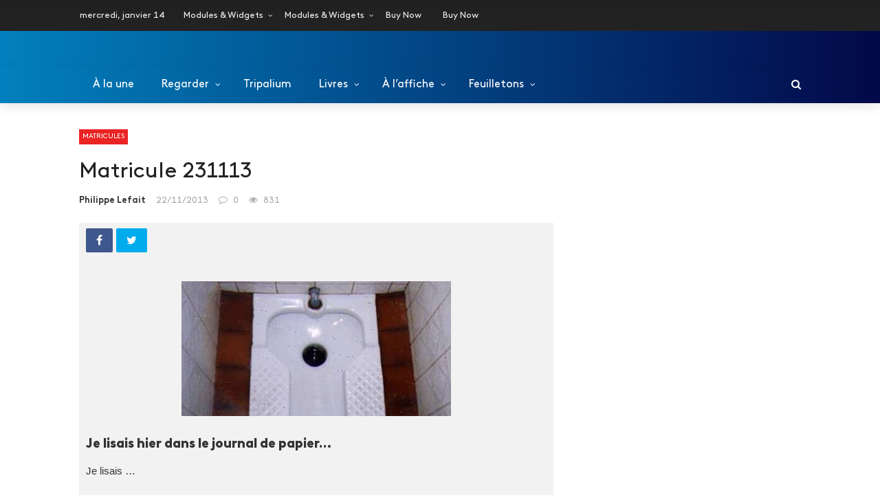

--- FILE ---
content_type: text/html; charset=UTF-8
request_url: https://desmotsdeminuit.francetvinfo.fr/miscellanees/matricules/matricule-231113/
body_size: 25813
content:
<!DOCTYPE html>
<html lang="fr-FR">
<head>
	<meta charset="UTF-8" />
    
    <meta name="viewport" content="width=device-width, initial-scale=1"/>
    
    <link rel="profile" href="https://gmpg.org/xfn/11" />
	
	<link rel="pingback" href="https://desmotsdeminuit.francetvinfo.fr/xmlrpc.php">

	<title>Matricule 231113 &#8211; Des mots de minuit &#8211; Magazine culturel</title>
<script>var ajaxurl = "https://desmotsdeminuit.francetvinfo.fr/wp-admin/admin-ajax.php"</script><meta name='robots' content='max-image-preview:large' />
<meta property="og:title" content="Matricule 231113"/><meta property="og:type" content="article"/><meta property="og:url" content="https://desmotsdeminuit.francetvinfo.fr/miscellanees/matricules/matricule-231113/"/><meta property="og:site_name" content="Des mots de minuit - Magazine culturel"/><meta property="og:image" content="https://desmotsdeminuit.francetvinfo.fr/wp-content/uploads/old/assets/images/2014/04/toilette_a_la_turque.jpg" />
    <link rel="alternate" type="application/rss+xml" title="Des mots de minuit - Magazine culturel &raquo; Flux" href="https://desmotsdeminuit.francetvinfo.fr/feed/" />
<link rel="alternate" type="application/rss+xml" title="Des mots de minuit - Magazine culturel &raquo; Flux des commentaires" href="https://desmotsdeminuit.francetvinfo.fr/comments/feed/" />
<link rel="alternate" type="application/rss+xml" title="Des mots de minuit - Magazine culturel &raquo; Matricule 231113 Flux des commentaires" href="https://desmotsdeminuit.francetvinfo.fr/miscellanees/matricules/matricule-231113/feed/" />
<script type="text/javascript">
/* <![CDATA[ */
window._wpemojiSettings = {"baseUrl":"https:\/\/s.w.org\/images\/core\/emoji\/14.0.0\/72x72\/","ext":".png","svgUrl":"https:\/\/s.w.org\/images\/core\/emoji\/14.0.0\/svg\/","svgExt":".svg","source":{"concatemoji":"https:\/\/desmotsdeminuit.francetvinfo.fr\/wp-includes\/js\/wp-emoji-release.min.js?ver=6.4.5"}};
/*! This file is auto-generated */
!function(i,n){var o,s,e;function c(e){try{var t={supportTests:e,timestamp:(new Date).valueOf()};sessionStorage.setItem(o,JSON.stringify(t))}catch(e){}}function p(e,t,n){e.clearRect(0,0,e.canvas.width,e.canvas.height),e.fillText(t,0,0);var t=new Uint32Array(e.getImageData(0,0,e.canvas.width,e.canvas.height).data),r=(e.clearRect(0,0,e.canvas.width,e.canvas.height),e.fillText(n,0,0),new Uint32Array(e.getImageData(0,0,e.canvas.width,e.canvas.height).data));return t.every(function(e,t){return e===r[t]})}function u(e,t,n){switch(t){case"flag":return n(e,"\ud83c\udff3\ufe0f\u200d\u26a7\ufe0f","\ud83c\udff3\ufe0f\u200b\u26a7\ufe0f")?!1:!n(e,"\ud83c\uddfa\ud83c\uddf3","\ud83c\uddfa\u200b\ud83c\uddf3")&&!n(e,"\ud83c\udff4\udb40\udc67\udb40\udc62\udb40\udc65\udb40\udc6e\udb40\udc67\udb40\udc7f","\ud83c\udff4\u200b\udb40\udc67\u200b\udb40\udc62\u200b\udb40\udc65\u200b\udb40\udc6e\u200b\udb40\udc67\u200b\udb40\udc7f");case"emoji":return!n(e,"\ud83e\udef1\ud83c\udffb\u200d\ud83e\udef2\ud83c\udfff","\ud83e\udef1\ud83c\udffb\u200b\ud83e\udef2\ud83c\udfff")}return!1}function f(e,t,n){var r="undefined"!=typeof WorkerGlobalScope&&self instanceof WorkerGlobalScope?new OffscreenCanvas(300,150):i.createElement("canvas"),a=r.getContext("2d",{willReadFrequently:!0}),o=(a.textBaseline="top",a.font="600 32px Arial",{});return e.forEach(function(e){o[e]=t(a,e,n)}),o}function t(e){var t=i.createElement("script");t.src=e,t.defer=!0,i.head.appendChild(t)}"undefined"!=typeof Promise&&(o="wpEmojiSettingsSupports",s=["flag","emoji"],n.supports={everything:!0,everythingExceptFlag:!0},e=new Promise(function(e){i.addEventListener("DOMContentLoaded",e,{once:!0})}),new Promise(function(t){var n=function(){try{var e=JSON.parse(sessionStorage.getItem(o));if("object"==typeof e&&"number"==typeof e.timestamp&&(new Date).valueOf()<e.timestamp+604800&&"object"==typeof e.supportTests)return e.supportTests}catch(e){}return null}();if(!n){if("undefined"!=typeof Worker&&"undefined"!=typeof OffscreenCanvas&&"undefined"!=typeof URL&&URL.createObjectURL&&"undefined"!=typeof Blob)try{var e="postMessage("+f.toString()+"("+[JSON.stringify(s),u.toString(),p.toString()].join(",")+"));",r=new Blob([e],{type:"text/javascript"}),a=new Worker(URL.createObjectURL(r),{name:"wpTestEmojiSupports"});return void(a.onmessage=function(e){c(n=e.data),a.terminate(),t(n)})}catch(e){}c(n=f(s,u,p))}t(n)}).then(function(e){for(var t in e)n.supports[t]=e[t],n.supports.everything=n.supports.everything&&n.supports[t],"flag"!==t&&(n.supports.everythingExceptFlag=n.supports.everythingExceptFlag&&n.supports[t]);n.supports.everythingExceptFlag=n.supports.everythingExceptFlag&&!n.supports.flag,n.DOMReady=!1,n.readyCallback=function(){n.DOMReady=!0}}).then(function(){return e}).then(function(){var e;n.supports.everything||(n.readyCallback(),(e=n.source||{}).concatemoji?t(e.concatemoji):e.wpemoji&&e.twemoji&&(t(e.twemoji),t(e.wpemoji)))}))}((window,document),window._wpemojiSettings);
/* ]]> */
</script>
<style id='wp-emoji-styles-inline-css' type='text/css'>

	img.wp-smiley, img.emoji {
		display: inline !important;
		border: none !important;
		box-shadow: none !important;
		height: 1em !important;
		width: 1em !important;
		margin: 0 0.07em !important;
		vertical-align: -0.1em !important;
		background: none !important;
		padding: 0 !important;
	}
</style>
<link rel='stylesheet' id='wp-block-library-css' href='https://desmotsdeminuit.francetvinfo.fr/wp-includes/css/dist/block-library/style.min.css?ver=6.4.5' type='text/css' media='all' />
<style id='classic-theme-styles-inline-css' type='text/css'>
/*! This file is auto-generated */
.wp-block-button__link{color:#fff;background-color:#32373c;border-radius:9999px;box-shadow:none;text-decoration:none;padding:calc(.667em + 2px) calc(1.333em + 2px);font-size:1.125em}.wp-block-file__button{background:#32373c;color:#fff;text-decoration:none}
</style>
<style id='global-styles-inline-css' type='text/css'>
body{--wp--preset--color--black: #000000;--wp--preset--color--cyan-bluish-gray: #abb8c3;--wp--preset--color--white: #ffffff;--wp--preset--color--pale-pink: #f78da7;--wp--preset--color--vivid-red: #cf2e2e;--wp--preset--color--luminous-vivid-orange: #ff6900;--wp--preset--color--luminous-vivid-amber: #fcb900;--wp--preset--color--light-green-cyan: #7bdcb5;--wp--preset--color--vivid-green-cyan: #00d084;--wp--preset--color--pale-cyan-blue: #8ed1fc;--wp--preset--color--vivid-cyan-blue: #0693e3;--wp--preset--color--vivid-purple: #9b51e0;--wp--preset--gradient--vivid-cyan-blue-to-vivid-purple: linear-gradient(135deg,rgba(6,147,227,1) 0%,rgb(155,81,224) 100%);--wp--preset--gradient--light-green-cyan-to-vivid-green-cyan: linear-gradient(135deg,rgb(122,220,180) 0%,rgb(0,208,130) 100%);--wp--preset--gradient--luminous-vivid-amber-to-luminous-vivid-orange: linear-gradient(135deg,rgba(252,185,0,1) 0%,rgba(255,105,0,1) 100%);--wp--preset--gradient--luminous-vivid-orange-to-vivid-red: linear-gradient(135deg,rgba(255,105,0,1) 0%,rgb(207,46,46) 100%);--wp--preset--gradient--very-light-gray-to-cyan-bluish-gray: linear-gradient(135deg,rgb(238,238,238) 0%,rgb(169,184,195) 100%);--wp--preset--gradient--cool-to-warm-spectrum: linear-gradient(135deg,rgb(74,234,220) 0%,rgb(151,120,209) 20%,rgb(207,42,186) 40%,rgb(238,44,130) 60%,rgb(251,105,98) 80%,rgb(254,248,76) 100%);--wp--preset--gradient--blush-light-purple: linear-gradient(135deg,rgb(255,206,236) 0%,rgb(152,150,240) 100%);--wp--preset--gradient--blush-bordeaux: linear-gradient(135deg,rgb(254,205,165) 0%,rgb(254,45,45) 50%,rgb(107,0,62) 100%);--wp--preset--gradient--luminous-dusk: linear-gradient(135deg,rgb(255,203,112) 0%,rgb(199,81,192) 50%,rgb(65,88,208) 100%);--wp--preset--gradient--pale-ocean: linear-gradient(135deg,rgb(255,245,203) 0%,rgb(182,227,212) 50%,rgb(51,167,181) 100%);--wp--preset--gradient--electric-grass: linear-gradient(135deg,rgb(202,248,128) 0%,rgb(113,206,126) 100%);--wp--preset--gradient--midnight: linear-gradient(135deg,rgb(2,3,129) 0%,rgb(40,116,252) 100%);--wp--preset--font-size--small: 13px;--wp--preset--font-size--medium: 20px;--wp--preset--font-size--large: 36px;--wp--preset--font-size--x-large: 42px;--wp--preset--spacing--20: 0.44rem;--wp--preset--spacing--30: 0.67rem;--wp--preset--spacing--40: 1rem;--wp--preset--spacing--50: 1.5rem;--wp--preset--spacing--60: 2.25rem;--wp--preset--spacing--70: 3.38rem;--wp--preset--spacing--80: 5.06rem;--wp--preset--shadow--natural: 6px 6px 9px rgba(0, 0, 0, 0.2);--wp--preset--shadow--deep: 12px 12px 50px rgba(0, 0, 0, 0.4);--wp--preset--shadow--sharp: 6px 6px 0px rgba(0, 0, 0, 0.2);--wp--preset--shadow--outlined: 6px 6px 0px -3px rgba(255, 255, 255, 1), 6px 6px rgba(0, 0, 0, 1);--wp--preset--shadow--crisp: 6px 6px 0px rgba(0, 0, 0, 1);}:where(.is-layout-flex){gap: 0.5em;}:where(.is-layout-grid){gap: 0.5em;}body .is-layout-flow > .alignleft{float: left;margin-inline-start: 0;margin-inline-end: 2em;}body .is-layout-flow > .alignright{float: right;margin-inline-start: 2em;margin-inline-end: 0;}body .is-layout-flow > .aligncenter{margin-left: auto !important;margin-right: auto !important;}body .is-layout-constrained > .alignleft{float: left;margin-inline-start: 0;margin-inline-end: 2em;}body .is-layout-constrained > .alignright{float: right;margin-inline-start: 2em;margin-inline-end: 0;}body .is-layout-constrained > .aligncenter{margin-left: auto !important;margin-right: auto !important;}body .is-layout-constrained > :where(:not(.alignleft):not(.alignright):not(.alignfull)){max-width: var(--wp--style--global--content-size);margin-left: auto !important;margin-right: auto !important;}body .is-layout-constrained > .alignwide{max-width: var(--wp--style--global--wide-size);}body .is-layout-flex{display: flex;}body .is-layout-flex{flex-wrap: wrap;align-items: center;}body .is-layout-flex > *{margin: 0;}body .is-layout-grid{display: grid;}body .is-layout-grid > *{margin: 0;}:where(.wp-block-columns.is-layout-flex){gap: 2em;}:where(.wp-block-columns.is-layout-grid){gap: 2em;}:where(.wp-block-post-template.is-layout-flex){gap: 1.25em;}:where(.wp-block-post-template.is-layout-grid){gap: 1.25em;}.has-black-color{color: var(--wp--preset--color--black) !important;}.has-cyan-bluish-gray-color{color: var(--wp--preset--color--cyan-bluish-gray) !important;}.has-white-color{color: var(--wp--preset--color--white) !important;}.has-pale-pink-color{color: var(--wp--preset--color--pale-pink) !important;}.has-vivid-red-color{color: var(--wp--preset--color--vivid-red) !important;}.has-luminous-vivid-orange-color{color: var(--wp--preset--color--luminous-vivid-orange) !important;}.has-luminous-vivid-amber-color{color: var(--wp--preset--color--luminous-vivid-amber) !important;}.has-light-green-cyan-color{color: var(--wp--preset--color--light-green-cyan) !important;}.has-vivid-green-cyan-color{color: var(--wp--preset--color--vivid-green-cyan) !important;}.has-pale-cyan-blue-color{color: var(--wp--preset--color--pale-cyan-blue) !important;}.has-vivid-cyan-blue-color{color: var(--wp--preset--color--vivid-cyan-blue) !important;}.has-vivid-purple-color{color: var(--wp--preset--color--vivid-purple) !important;}.has-black-background-color{background-color: var(--wp--preset--color--black) !important;}.has-cyan-bluish-gray-background-color{background-color: var(--wp--preset--color--cyan-bluish-gray) !important;}.has-white-background-color{background-color: var(--wp--preset--color--white) !important;}.has-pale-pink-background-color{background-color: var(--wp--preset--color--pale-pink) !important;}.has-vivid-red-background-color{background-color: var(--wp--preset--color--vivid-red) !important;}.has-luminous-vivid-orange-background-color{background-color: var(--wp--preset--color--luminous-vivid-orange) !important;}.has-luminous-vivid-amber-background-color{background-color: var(--wp--preset--color--luminous-vivid-amber) !important;}.has-light-green-cyan-background-color{background-color: var(--wp--preset--color--light-green-cyan) !important;}.has-vivid-green-cyan-background-color{background-color: var(--wp--preset--color--vivid-green-cyan) !important;}.has-pale-cyan-blue-background-color{background-color: var(--wp--preset--color--pale-cyan-blue) !important;}.has-vivid-cyan-blue-background-color{background-color: var(--wp--preset--color--vivid-cyan-blue) !important;}.has-vivid-purple-background-color{background-color: var(--wp--preset--color--vivid-purple) !important;}.has-black-border-color{border-color: var(--wp--preset--color--black) !important;}.has-cyan-bluish-gray-border-color{border-color: var(--wp--preset--color--cyan-bluish-gray) !important;}.has-white-border-color{border-color: var(--wp--preset--color--white) !important;}.has-pale-pink-border-color{border-color: var(--wp--preset--color--pale-pink) !important;}.has-vivid-red-border-color{border-color: var(--wp--preset--color--vivid-red) !important;}.has-luminous-vivid-orange-border-color{border-color: var(--wp--preset--color--luminous-vivid-orange) !important;}.has-luminous-vivid-amber-border-color{border-color: var(--wp--preset--color--luminous-vivid-amber) !important;}.has-light-green-cyan-border-color{border-color: var(--wp--preset--color--light-green-cyan) !important;}.has-vivid-green-cyan-border-color{border-color: var(--wp--preset--color--vivid-green-cyan) !important;}.has-pale-cyan-blue-border-color{border-color: var(--wp--preset--color--pale-cyan-blue) !important;}.has-vivid-cyan-blue-border-color{border-color: var(--wp--preset--color--vivid-cyan-blue) !important;}.has-vivid-purple-border-color{border-color: var(--wp--preset--color--vivid-purple) !important;}.has-vivid-cyan-blue-to-vivid-purple-gradient-background{background: var(--wp--preset--gradient--vivid-cyan-blue-to-vivid-purple) !important;}.has-light-green-cyan-to-vivid-green-cyan-gradient-background{background: var(--wp--preset--gradient--light-green-cyan-to-vivid-green-cyan) !important;}.has-luminous-vivid-amber-to-luminous-vivid-orange-gradient-background{background: var(--wp--preset--gradient--luminous-vivid-amber-to-luminous-vivid-orange) !important;}.has-luminous-vivid-orange-to-vivid-red-gradient-background{background: var(--wp--preset--gradient--luminous-vivid-orange-to-vivid-red) !important;}.has-very-light-gray-to-cyan-bluish-gray-gradient-background{background: var(--wp--preset--gradient--very-light-gray-to-cyan-bluish-gray) !important;}.has-cool-to-warm-spectrum-gradient-background{background: var(--wp--preset--gradient--cool-to-warm-spectrum) !important;}.has-blush-light-purple-gradient-background{background: var(--wp--preset--gradient--blush-light-purple) !important;}.has-blush-bordeaux-gradient-background{background: var(--wp--preset--gradient--blush-bordeaux) !important;}.has-luminous-dusk-gradient-background{background: var(--wp--preset--gradient--luminous-dusk) !important;}.has-pale-ocean-gradient-background{background: var(--wp--preset--gradient--pale-ocean) !important;}.has-electric-grass-gradient-background{background: var(--wp--preset--gradient--electric-grass) !important;}.has-midnight-gradient-background{background: var(--wp--preset--gradient--midnight) !important;}.has-small-font-size{font-size: var(--wp--preset--font-size--small) !important;}.has-medium-font-size{font-size: var(--wp--preset--font-size--medium) !important;}.has-large-font-size{font-size: var(--wp--preset--font-size--large) !important;}.has-x-large-font-size{font-size: var(--wp--preset--font-size--x-large) !important;}
.wp-block-navigation a:where(:not(.wp-element-button)){color: inherit;}
:where(.wp-block-post-template.is-layout-flex){gap: 1.25em;}:where(.wp-block-post-template.is-layout-grid){gap: 1.25em;}
:where(.wp-block-columns.is-layout-flex){gap: 2em;}:where(.wp-block-columns.is-layout-grid){gap: 2em;}
.wp-block-pullquote{font-size: 1.5em;line-height: 1.6;}
</style>
<link rel='stylesheet' id='bkswcss-css' href='https://desmotsdeminuit.francetvinfo.fr/wp-content/plugins/rubik-shortcode/css/shortcode.css?ver=6.4.5' type='text/css' media='all' />
<link rel='stylesheet' id='parent-style-css' href='https://desmotsdeminuit.francetvinfo.fr/wp-content/themes/rubik/style.css?ver=6.4.5' type='text/css' media='all' />
<link rel='stylesheet' id='child-style-css' href='https://desmotsdeminuit.francetvinfo.fr/wp-content/themes/rubik_child/style.css?ver=1563346398' type='text/css' media='all' />
<link rel='stylesheet' id='bootstrap-css' href='https://desmotsdeminuit.francetvinfo.fr/wp-content/themes/rubik/framework/bootstrap/css/bootstrap.css?ver=6.4.5' type='text/css' media='all' />
<link rel='stylesheet' id='fa-css' href='https://desmotsdeminuit.francetvinfo.fr/wp-content/themes/rubik/css/fonts/awesome-fonts/css/font-awesome.min.css?ver=6.4.5' type='text/css' media='all' />
<link rel='stylesheet' id='rubik-external-css' href='https://desmotsdeminuit.francetvinfo.fr/wp-content/themes/rubik/css/external.css?ver=6.4.5' type='text/css' media='all' />
<link rel='stylesheet' id='rubik-style-css' href='https://desmotsdeminuit.francetvinfo.fr/wp-content/themes/rubik/css/bkstyle.css?ver=6.4.5' type='text/css' media='all' />
<style id='rubik-style-inline-css' type='text/css'>
.bk-breadcrumbs-wrap{display: none;}::selection {color: #FFF; background: #EA2323;}::-webkit-selection {color: #FFF; background: #EA2323;}.content_out.small-post h4:hover,
            .bk-sub-posts .post-title a:hover,
            .bk-blog-content .meta-wrap .post-category, 
             .breadcrumbs .fa-home, .module-feature2 .meta-wrap .post-category, .module-tech-grid ul li .meta > div.post-category a, .module-pyramid-grid ul li .meta > div.post-category a,
             
             p > a, p > a:hover, .single-page .article-content a:hover, .single-page .article-content a:visited, .content_out.small-post .meta .post-category, .bk-sub-menu li > a:hover,
            #top-menu>ul>li > .sub-menu a:hover, .bk-dropdown-menu li > a:hover, .widget-twitter .fa-twitter,
            .widget-twitter ul.slides li .twitter-message a, .content_in .meta > div.post-category a,
            .row-type .meta-wrap .post-category, .article-content li a, .article-content p a,
            .s-post-header .meta > .post-category, .breadcrumbs .location,
            .s-post-nav .nav-title span, .error-number h4, .redirect-home, .module-breaking-carousel .flex-direction-nav .flex-next, .module-breaking-carousel:hover .flex-direction-nav .flex-prev,
            .bk-author-box .author-info .author-title:hover, .bk-author-box .author-info .bk-author-page-contact a:hover, .module-feature2 .meta .post-category, 
            .bk-blog-content .meta .post-category, .bk-forum-title:hover,
            .content_out .post-c-wrap .readmore a:hover, .module-blog ul li .readmore a:hover, .widget_latest_replies .details h4:hover,
            #pagination .page-numbers, .post-page-links a, .single-page .icon-play, #wp-calendar tbody td a, #wp-calendar tfoot #prev,
            .widget_comment .post-title:hover,
            .widget_latest_replies .details .comment-author, .widget_recent_topics .details .comment-author a,
             a.bk_u_login:hover, a.bk_u_logout:hover, .bk-back-login:hover, 
            .main-nav.bk-menu-light .bk-sub-menu li > a:hover, .main-nav.bk-menu-light .bk-sub-posts .post-title a:hover,
            .row-type h4:hover, .widget-social ul li a:hover, .module-large-blog .post-c-wrap h4:hover,
            .module-feature2 .content_out h4:hover, .module-classic-blog .bk-blog-content h4:hover, .content_out .meta > div.post-author a:hover,
            .s-post-header .meta > div.post-author a:hover, .s-post-header .post-category a, .module-title .bk-tabs.active a,
            .bk-tabs-dropdown:hover .bk-tabs-more, .header-5 .main-menu > ul > li.current-menu-item > a, .header-5 .main-menu > ul > li.current-menu-item > a:hover,
            .header-2 .main-menu > ul > li.current-menu-item > a, .header-2 .main-menu > ul > li.current-menu-item > a:hover,
            .nav-btn h3:hover, .title > a:hover, .module-grid-7 .grid7-col:first-child:hover .title,
            .widget a:hover, .ticker-content a:hover, .heading-related-posts h4:hover, .s-template-14 .heading-related-posts h4:hover,
            .s-template-16 .heading-related-posts h4:hover
            {color: #EA2323;}#top-menu>ul>li > .sub-menu, .bk-dropdown-menu, .s-post-nav .nav-title span,
            .s-post-nav .nav-title span, .bk-mega-menu, .bk-mega-column-menu, .search-loadding, #comment-submit:hover, .s-tags a:hover, input[type='submit']:hover,
            .ticker-controls li.jnt-prev:hover:before, .ticker-controls li.jnt-next:hover:after,
            #pagination .page-numbers, .post-page-links a, .post-page-links > span, .widget-twitter .flex-direction-nav li a:hover, .menu-location-title,
            .button:hover, .bk-lwa:hover > .bk-account-info, .bk-back-login:hover,
            .page-nav .current, .widget_tag_cloud .tagcloud a:hover
            {border-color: #EA2323;}.sidebar_header_24 .sidebar-wrap .widget-title
            {border-color: #333;}.sidebar_header_25 .sidebar-wrap .widget-title h3:after, .module_header_11 .module-title h2:after
            {border-left-color: #333;}.footer_header_15 .footer .widget-title h3:after
            {border-left-color: #333;}.module_header_13 .module-title h2:before
            {border-color: #EA2323 transparent transparent transparent;}.bk-preload-wrapper:after {border-top-color: #EA2323; border-bottom-color: #EA2323;}.s-tags a:hover, .s-post-nav .icon, #comment-submit:hover, .flex-direction-nav li a,
            .widget-twitter .flex-direction-nav li a:hover,.button:hover, .widget_most_commented .comments,
            .footer .widget-title h3, .post-c-wrap .readmore a:hover, .ticker-title span, .ticker-controls li.jnt-prev:hover:before, 
            .ticker-controls li.jnt-next:hover:after,
            .widget_tag_cloud .tagcloud a:hover, .footer .widget_tag_cloud .tagcloud a:hover, input[type='submit']:hover,
            
            .thumb, .module-fw-slider .flex-control-nav li a.flex-active, .module-breaking-carousel .content_out.small-post .meta:after,
            .footer .cm-flex .flex-control-paging li a.flex-active, .header-1 .main-nav .menu > li.current-menu-item, 
            .header-3 .main-nav .menu > li.current-menu-item,
            .module-feature2 .flex-direction-nav li a, 
            .bk-review-box .bk-overlay span, .bk-score-box, .share-total, #pagination .page-numbers.current, .post-page-links > span,
            .widget_display_stats dd strong, .widget_display_search .search-icon, .searchform-wrap .search-icon,
            #back-top, .module-square-grid .content_in_wrapper, .bk_tabs .ui-tabs-nav li.ui-tabs-active, #bk-gallery-carousel .bk-gallery-item:before,
            .page-nav .current, .bk-page-header.header-1 .main-menu > ul > li:hover > a:after, .bk-page-header.header-2 .main-menu > ul > li:hover > a:after,
            .module_header_13 .module-title h2, .bk-page-header.header-3 .main-menu > ul > li:hover > a:after, .loadmore span.ajaxtext,
            .heading-related-posts h4:hover:before, .s-template-14 .heading-related-posts h4:hover:before, .s-template-16 .heading-related-posts h4:hover:before
            {background-color: #EA2323;}.content_out .review-score, ::-webkit-scrollbar-thumb
            {background-color: rgba(234,35,35,0.9)}.footer .cm-flex .flex-control-paging li a
            {background-color: rgba(234,35,35,0.3)}.widget_most_commented .comments:after 
            {border-right-color: #EA2323;}.post-category a:after 
            {border-left-color: #EA2323;}#page-wrap { width: auto; }.header-inner {margin-top: 50px;}.header-inner {margin-bottom: 50px;}.footer {padding-top: 50px;}.footer .footer-lower {margin-top: 50px;}.sidebar-wrap .widget-title h3:before{border-color: #333 transparent transparent transparent;}.footer .widget-title h3:before{border-color: #333 transparent transparent transparent;}.post-category a.term-177,  
                            .main-nav .main-menu .menu > li.menu-category-177:hover > a:after, .main-nav .menu > li.current-menu-item.menu-category-177 > a:after,
                            .content_out .thumb.term-177, .content_in .bk-thumb-wrap.term-177,
                            .header-1 .main-nav .menu > li.current-menu-item.menu-category-177,
                            .header-3 .main-nav .menu > li.current-menu-item.menu-category-177,
                            .header-4 .main-nav .menu > li.current-menu-item.menu-category-177,
                            .rating-wrap.term-177 .rating-canvas-bg
                            {background-color: #1aa5e0 !important;}.bk-preload-wrapper.term-177:after
                            {border-top-color: #1aa5e0 !important; border-bottom-color: #1aa5e0 !important;}.bk-tabs.active > a.term-177, .bk-tabs a.term-177:hover, .content_out h4:hover a.term-177,
                        .menu-category-177 .post-title a:hover,
                        .bk-mega-menu .bk-sub-menu .menu-category-177.active > a, .bk-mega-menu .bk-sub-menu .menu-category-177:hover > a,
                        .menu-category-177 .all.active > a,
                        .main-nav .main-menu .bk-mega-menu .post-title a.term-177:hover,.bk-dropdown-menu li.menu-category-177 > a:hover,
                        .bk-page-header.header-5 .main-menu > ul > li.menu-category-177:hover > a,
                        .bk-page-header.header-5 .main-menu > ul > li.current-menu-item.menu-category-177 > a,
                        .bk-page-header.header-2 .main-menu > ul > li.menu-category-177:hover > a,
                        .bk-page-header.header-2 .main-menu > ul > li.current-menu-item.menu-category-177 > a
                            {color: #1aa5e0 !important;}.main-nav .menu > li.menu-category-177:hover > .bk-mega-menu, 
                            .main-nav .menu > li.menu-category-177:hover > .bk-mega-column-menu, .main-menu > ul > li.menu-category-177:hover .bk-dropdown-menu
                                {border-color: #1aa5e0 !important;}.post-category a.term-177:after
                                {border-left-color: #1aa5e0 !important;}.module-title.module-term-177:before {background-color: #1aa5e0 !important;} .module-title.module-term-177 .bk-tab-original {color: #1aa5e0 !important;}.post-category a.term-188,  
                            .main-nav .main-menu .menu > li.menu-category-188:hover > a:after, .main-nav .menu > li.current-menu-item.menu-category-188 > a:after,
                            .content_out .thumb.term-188, .content_in .bk-thumb-wrap.term-188,
                            .header-1 .main-nav .menu > li.current-menu-item.menu-category-188,
                            .header-3 .main-nav .menu > li.current-menu-item.menu-category-188,
                            .header-4 .main-nav .menu > li.current-menu-item.menu-category-188,
                            .rating-wrap.term-188 .rating-canvas-bg
                            {background-color: #1aa5e0 !important;}.bk-preload-wrapper.term-188:after
                            {border-top-color: #1aa5e0 !important; border-bottom-color: #1aa5e0 !important;}.bk-tabs.active > a.term-188, .bk-tabs a.term-188:hover, .content_out h4:hover a.term-188,
                        .menu-category-188 .post-title a:hover,
                        .bk-mega-menu .bk-sub-menu .menu-category-188.active > a, .bk-mega-menu .bk-sub-menu .menu-category-188:hover > a,
                        .menu-category-188 .all.active > a,
                        .main-nav .main-menu .bk-mega-menu .post-title a.term-188:hover,.bk-dropdown-menu li.menu-category-188 > a:hover,
                        .bk-page-header.header-5 .main-menu > ul > li.menu-category-188:hover > a,
                        .bk-page-header.header-5 .main-menu > ul > li.current-menu-item.menu-category-188 > a,
                        .bk-page-header.header-2 .main-menu > ul > li.menu-category-188:hover > a,
                        .bk-page-header.header-2 .main-menu > ul > li.current-menu-item.menu-category-188 > a
                            {color: #1aa5e0 !important;}.main-nav .menu > li.menu-category-188:hover > .bk-mega-menu, 
                            .main-nav .menu > li.menu-category-188:hover > .bk-mega-column-menu, .main-menu > ul > li.menu-category-188:hover .bk-dropdown-menu
                                {border-color: #1aa5e0 !important;}.post-category a.term-188:after
                                {border-left-color: #1aa5e0 !important;}.module-title.module-term-188:before {background-color: #1aa5e0 !important;} .module-title.module-term-188 .bk-tab-original {color: #1aa5e0 !important;}.post-category a.term-187,  
                            .main-nav .main-menu .menu > li.menu-category-187:hover > a:after, .main-nav .menu > li.current-menu-item.menu-category-187 > a:after,
                            .content_out .thumb.term-187, .content_in .bk-thumb-wrap.term-187,
                            .header-1 .main-nav .menu > li.current-menu-item.menu-category-187,
                            .header-3 .main-nav .menu > li.current-menu-item.menu-category-187,
                            .header-4 .main-nav .menu > li.current-menu-item.menu-category-187,
                            .rating-wrap.term-187 .rating-canvas-bg
                            {background-color: #1aa5e0 !important;}.bk-preload-wrapper.term-187:after
                            {border-top-color: #1aa5e0 !important; border-bottom-color: #1aa5e0 !important;}.bk-tabs.active > a.term-187, .bk-tabs a.term-187:hover, .content_out h4:hover a.term-187,
                        .menu-category-187 .post-title a:hover,
                        .bk-mega-menu .bk-sub-menu .menu-category-187.active > a, .bk-mega-menu .bk-sub-menu .menu-category-187:hover > a,
                        .menu-category-187 .all.active > a,
                        .main-nav .main-menu .bk-mega-menu .post-title a.term-187:hover,.bk-dropdown-menu li.menu-category-187 > a:hover,
                        .bk-page-header.header-5 .main-menu > ul > li.menu-category-187:hover > a,
                        .bk-page-header.header-5 .main-menu > ul > li.current-menu-item.menu-category-187 > a,
                        .bk-page-header.header-2 .main-menu > ul > li.menu-category-187:hover > a,
                        .bk-page-header.header-2 .main-menu > ul > li.current-menu-item.menu-category-187 > a
                            {color: #1aa5e0 !important;}.main-nav .menu > li.menu-category-187:hover > .bk-mega-menu, 
                            .main-nav .menu > li.menu-category-187:hover > .bk-mega-column-menu, .main-menu > ul > li.menu-category-187:hover .bk-dropdown-menu
                                {border-color: #1aa5e0 !important;}.post-category a.term-187:after
                                {border-left-color: #1aa5e0 !important;}.module-title.module-term-187:before {background-color: #1aa5e0 !important;} .module-title.module-term-187 .bk-tab-original {color: #1aa5e0 !important;}.post-category a.term-185,  
                            .main-nav .main-menu .menu > li.menu-category-185:hover > a:after, .main-nav .menu > li.current-menu-item.menu-category-185 > a:after,
                            .content_out .thumb.term-185, .content_in .bk-thumb-wrap.term-185,
                            .header-1 .main-nav .menu > li.current-menu-item.menu-category-185,
                            .header-3 .main-nav .menu > li.current-menu-item.menu-category-185,
                            .header-4 .main-nav .menu > li.current-menu-item.menu-category-185,
                            .rating-wrap.term-185 .rating-canvas-bg
                            {background-color: #1aa5e0 !important;}.bk-preload-wrapper.term-185:after
                            {border-top-color: #1aa5e0 !important; border-bottom-color: #1aa5e0 !important;}.bk-tabs.active > a.term-185, .bk-tabs a.term-185:hover, .content_out h4:hover a.term-185,
                        .menu-category-185 .post-title a:hover,
                        .bk-mega-menu .bk-sub-menu .menu-category-185.active > a, .bk-mega-menu .bk-sub-menu .menu-category-185:hover > a,
                        .menu-category-185 .all.active > a,
                        .main-nav .main-menu .bk-mega-menu .post-title a.term-185:hover,.bk-dropdown-menu li.menu-category-185 > a:hover,
                        .bk-page-header.header-5 .main-menu > ul > li.menu-category-185:hover > a,
                        .bk-page-header.header-5 .main-menu > ul > li.current-menu-item.menu-category-185 > a,
                        .bk-page-header.header-2 .main-menu > ul > li.menu-category-185:hover > a,
                        .bk-page-header.header-2 .main-menu > ul > li.current-menu-item.menu-category-185 > a
                            {color: #1aa5e0 !important;}.main-nav .menu > li.menu-category-185:hover > .bk-mega-menu, 
                            .main-nav .menu > li.menu-category-185:hover > .bk-mega-column-menu, .main-menu > ul > li.menu-category-185:hover .bk-dropdown-menu
                                {border-color: #1aa5e0 !important;}.post-category a.term-185:after
                                {border-left-color: #1aa5e0 !important;}.module-title.module-term-185:before {background-color: #1aa5e0 !important;} .module-title.module-term-185 .bk-tab-original {color: #1aa5e0 !important;}.post-category a.term-206,  
                            .main-nav .main-menu .menu > li.menu-category-206:hover > a:after, .main-nav .menu > li.current-menu-item.menu-category-206 > a:after,
                            .content_out .thumb.term-206, .content_in .bk-thumb-wrap.term-206,
                            .header-1 .main-nav .menu > li.current-menu-item.menu-category-206,
                            .header-3 .main-nav .menu > li.current-menu-item.menu-category-206,
                            .header-4 .main-nav .menu > li.current-menu-item.menu-category-206,
                            .rating-wrap.term-206 .rating-canvas-bg
                            {background-color: #1aa5e0 !important;}.bk-preload-wrapper.term-206:after
                            {border-top-color: #1aa5e0 !important; border-bottom-color: #1aa5e0 !important;}.bk-tabs.active > a.term-206, .bk-tabs a.term-206:hover, .content_out h4:hover a.term-206,
                        .menu-category-206 .post-title a:hover,
                        .bk-mega-menu .bk-sub-menu .menu-category-206.active > a, .bk-mega-menu .bk-sub-menu .menu-category-206:hover > a,
                        .menu-category-206 .all.active > a,
                        .main-nav .main-menu .bk-mega-menu .post-title a.term-206:hover,.bk-dropdown-menu li.menu-category-206 > a:hover,
                        .bk-page-header.header-5 .main-menu > ul > li.menu-category-206:hover > a,
                        .bk-page-header.header-5 .main-menu > ul > li.current-menu-item.menu-category-206 > a,
                        .bk-page-header.header-2 .main-menu > ul > li.menu-category-206:hover > a,
                        .bk-page-header.header-2 .main-menu > ul > li.current-menu-item.menu-category-206 > a
                            {color: #1aa5e0 !important;}.main-nav .menu > li.menu-category-206:hover > .bk-mega-menu, 
                            .main-nav .menu > li.menu-category-206:hover > .bk-mega-column-menu, .main-menu > ul > li.menu-category-206:hover .bk-dropdown-menu
                                {border-color: #1aa5e0 !important;}.post-category a.term-206:after
                                {border-left-color: #1aa5e0 !important;}.module-title.module-term-206:before {background-color: #1aa5e0 !important;} .module-title.module-term-206 .bk-tab-original {color: #1aa5e0 !important;}.post-category a.term-199,  
                            .main-nav .main-menu .menu > li.menu-category-199:hover > a:after, .main-nav .menu > li.current-menu-item.menu-category-199 > a:after,
                            .content_out .thumb.term-199, .content_in .bk-thumb-wrap.term-199,
                            .header-1 .main-nav .menu > li.current-menu-item.menu-category-199,
                            .header-3 .main-nav .menu > li.current-menu-item.menu-category-199,
                            .header-4 .main-nav .menu > li.current-menu-item.menu-category-199,
                            .rating-wrap.term-199 .rating-canvas-bg
                            {background-color: #1aa5e0 !important;}.bk-preload-wrapper.term-199:after
                            {border-top-color: #1aa5e0 !important; border-bottom-color: #1aa5e0 !important;}.bk-tabs.active > a.term-199, .bk-tabs a.term-199:hover, .content_out h4:hover a.term-199,
                        .menu-category-199 .post-title a:hover,
                        .bk-mega-menu .bk-sub-menu .menu-category-199.active > a, .bk-mega-menu .bk-sub-menu .menu-category-199:hover > a,
                        .menu-category-199 .all.active > a,
                        .main-nav .main-menu .bk-mega-menu .post-title a.term-199:hover,.bk-dropdown-menu li.menu-category-199 > a:hover,
                        .bk-page-header.header-5 .main-menu > ul > li.menu-category-199:hover > a,
                        .bk-page-header.header-5 .main-menu > ul > li.current-menu-item.menu-category-199 > a,
                        .bk-page-header.header-2 .main-menu > ul > li.menu-category-199:hover > a,
                        .bk-page-header.header-2 .main-menu > ul > li.current-menu-item.menu-category-199 > a
                            {color: #1aa5e0 !important;}.main-nav .menu > li.menu-category-199:hover > .bk-mega-menu, 
                            .main-nav .menu > li.menu-category-199:hover > .bk-mega-column-menu, .main-menu > ul > li.menu-category-199:hover .bk-dropdown-menu
                                {border-color: #1aa5e0 !important;}.post-category a.term-199:after
                                {border-left-color: #1aa5e0 !important;}.module-title.module-term-199:before {background-color: #1aa5e0 !important;} .module-title.module-term-199 .bk-tab-original {color: #1aa5e0 !important;}.post-category a.term-197,  
                            .main-nav .main-menu .menu > li.menu-category-197:hover > a:after, .main-nav .menu > li.current-menu-item.menu-category-197 > a:after,
                            .content_out .thumb.term-197, .content_in .bk-thumb-wrap.term-197,
                            .header-1 .main-nav .menu > li.current-menu-item.menu-category-197,
                            .header-3 .main-nav .menu > li.current-menu-item.menu-category-197,
                            .header-4 .main-nav .menu > li.current-menu-item.menu-category-197,
                            .rating-wrap.term-197 .rating-canvas-bg
                            {background-color: #1aa5e0 !important;}.bk-preload-wrapper.term-197:after
                            {border-top-color: #1aa5e0 !important; border-bottom-color: #1aa5e0 !important;}.bk-tabs.active > a.term-197, .bk-tabs a.term-197:hover, .content_out h4:hover a.term-197,
                        .menu-category-197 .post-title a:hover,
                        .bk-mega-menu .bk-sub-menu .menu-category-197.active > a, .bk-mega-menu .bk-sub-menu .menu-category-197:hover > a,
                        .menu-category-197 .all.active > a,
                        .main-nav .main-menu .bk-mega-menu .post-title a.term-197:hover,.bk-dropdown-menu li.menu-category-197 > a:hover,
                        .bk-page-header.header-5 .main-menu > ul > li.menu-category-197:hover > a,
                        .bk-page-header.header-5 .main-menu > ul > li.current-menu-item.menu-category-197 > a,
                        .bk-page-header.header-2 .main-menu > ul > li.menu-category-197:hover > a,
                        .bk-page-header.header-2 .main-menu > ul > li.current-menu-item.menu-category-197 > a
                            {color: #1aa5e0 !important;}.main-nav .menu > li.menu-category-197:hover > .bk-mega-menu, 
                            .main-nav .menu > li.menu-category-197:hover > .bk-mega-column-menu, .main-menu > ul > li.menu-category-197:hover .bk-dropdown-menu
                                {border-color: #1aa5e0 !important;}.post-category a.term-197:after
                                {border-left-color: #1aa5e0 !important;}.module-title.module-term-197:before {background-color: #1aa5e0 !important;} .module-title.module-term-197 .bk-tab-original {color: #1aa5e0 !important;}.post-category a.term-191,  
                            .main-nav .main-menu .menu > li.menu-category-191:hover > a:after, .main-nav .menu > li.current-menu-item.menu-category-191 > a:after,
                            .content_out .thumb.term-191, .content_in .bk-thumb-wrap.term-191,
                            .header-1 .main-nav .menu > li.current-menu-item.menu-category-191,
                            .header-3 .main-nav .menu > li.current-menu-item.menu-category-191,
                            .header-4 .main-nav .menu > li.current-menu-item.menu-category-191,
                            .rating-wrap.term-191 .rating-canvas-bg
                            {background-color: #1aa5e0 !important;}.bk-preload-wrapper.term-191:after
                            {border-top-color: #1aa5e0 !important; border-bottom-color: #1aa5e0 !important;}.bk-tabs.active > a.term-191, .bk-tabs a.term-191:hover, .content_out h4:hover a.term-191,
                        .menu-category-191 .post-title a:hover,
                        .bk-mega-menu .bk-sub-menu .menu-category-191.active > a, .bk-mega-menu .bk-sub-menu .menu-category-191:hover > a,
                        .menu-category-191 .all.active > a,
                        .main-nav .main-menu .bk-mega-menu .post-title a.term-191:hover,.bk-dropdown-menu li.menu-category-191 > a:hover,
                        .bk-page-header.header-5 .main-menu > ul > li.menu-category-191:hover > a,
                        .bk-page-header.header-5 .main-menu > ul > li.current-menu-item.menu-category-191 > a,
                        .bk-page-header.header-2 .main-menu > ul > li.menu-category-191:hover > a,
                        .bk-page-header.header-2 .main-menu > ul > li.current-menu-item.menu-category-191 > a
                            {color: #1aa5e0 !important;}.main-nav .menu > li.menu-category-191:hover > .bk-mega-menu, 
                            .main-nav .menu > li.menu-category-191:hover > .bk-mega-column-menu, .main-menu > ul > li.menu-category-191:hover .bk-dropdown-menu
                                {border-color: #1aa5e0 !important;}.post-category a.term-191:after
                                {border-left-color: #1aa5e0 !important;}.module-title.module-term-191:before {background-color: #1aa5e0 !important;} .module-title.module-term-191 .bk-tab-original {color: #1aa5e0 !important;}.post-category a.term-192,  
                            .main-nav .main-menu .menu > li.menu-category-192:hover > a:after, .main-nav .menu > li.current-menu-item.menu-category-192 > a:after,
                            .content_out .thumb.term-192, .content_in .bk-thumb-wrap.term-192,
                            .header-1 .main-nav .menu > li.current-menu-item.menu-category-192,
                            .header-3 .main-nav .menu > li.current-menu-item.menu-category-192,
                            .header-4 .main-nav .menu > li.current-menu-item.menu-category-192,
                            .rating-wrap.term-192 .rating-canvas-bg
                            {background-color: #1aa5e0 !important;}.bk-preload-wrapper.term-192:after
                            {border-top-color: #1aa5e0 !important; border-bottom-color: #1aa5e0 !important;}.bk-tabs.active > a.term-192, .bk-tabs a.term-192:hover, .content_out h4:hover a.term-192,
                        .menu-category-192 .post-title a:hover,
                        .bk-mega-menu .bk-sub-menu .menu-category-192.active > a, .bk-mega-menu .bk-sub-menu .menu-category-192:hover > a,
                        .menu-category-192 .all.active > a,
                        .main-nav .main-menu .bk-mega-menu .post-title a.term-192:hover,.bk-dropdown-menu li.menu-category-192 > a:hover,
                        .bk-page-header.header-5 .main-menu > ul > li.menu-category-192:hover > a,
                        .bk-page-header.header-5 .main-menu > ul > li.current-menu-item.menu-category-192 > a,
                        .bk-page-header.header-2 .main-menu > ul > li.menu-category-192:hover > a,
                        .bk-page-header.header-2 .main-menu > ul > li.current-menu-item.menu-category-192 > a
                            {color: #1aa5e0 !important;}.main-nav .menu > li.menu-category-192:hover > .bk-mega-menu, 
                            .main-nav .menu > li.menu-category-192:hover > .bk-mega-column-menu, .main-menu > ul > li.menu-category-192:hover .bk-dropdown-menu
                                {border-color: #1aa5e0 !important;}.post-category a.term-192:after
                                {border-left-color: #1aa5e0 !important;}.module-title.module-term-192:before {background-color: #1aa5e0 !important;} .module-title.module-term-192 .bk-tab-original {color: #1aa5e0 !important;}.post-category a.term-193,  
                            .main-nav .main-menu .menu > li.menu-category-193:hover > a:after, .main-nav .menu > li.current-menu-item.menu-category-193 > a:after,
                            .content_out .thumb.term-193, .content_in .bk-thumb-wrap.term-193,
                            .header-1 .main-nav .menu > li.current-menu-item.menu-category-193,
                            .header-3 .main-nav .menu > li.current-menu-item.menu-category-193,
                            .header-4 .main-nav .menu > li.current-menu-item.menu-category-193,
                            .rating-wrap.term-193 .rating-canvas-bg
                            {background-color: #1aa5e0 !important;}.bk-preload-wrapper.term-193:after
                            {border-top-color: #1aa5e0 !important; border-bottom-color: #1aa5e0 !important;}.bk-tabs.active > a.term-193, .bk-tabs a.term-193:hover, .content_out h4:hover a.term-193,
                        .menu-category-193 .post-title a:hover,
                        .bk-mega-menu .bk-sub-menu .menu-category-193.active > a, .bk-mega-menu .bk-sub-menu .menu-category-193:hover > a,
                        .menu-category-193 .all.active > a,
                        .main-nav .main-menu .bk-mega-menu .post-title a.term-193:hover,.bk-dropdown-menu li.menu-category-193 > a:hover,
                        .bk-page-header.header-5 .main-menu > ul > li.menu-category-193:hover > a,
                        .bk-page-header.header-5 .main-menu > ul > li.current-menu-item.menu-category-193 > a,
                        .bk-page-header.header-2 .main-menu > ul > li.menu-category-193:hover > a,
                        .bk-page-header.header-2 .main-menu > ul > li.current-menu-item.menu-category-193 > a
                            {color: #1aa5e0 !important;}.main-nav .menu > li.menu-category-193:hover > .bk-mega-menu, 
                            .main-nav .menu > li.menu-category-193:hover > .bk-mega-column-menu, .main-menu > ul > li.menu-category-193:hover .bk-dropdown-menu
                                {border-color: #1aa5e0 !important;}.post-category a.term-193:after
                                {border-left-color: #1aa5e0 !important;}.module-title.module-term-193:before {background-color: #1aa5e0 !important;} .module-title.module-term-193 .bk-tab-original {color: #1aa5e0 !important;}.post-category a.term-222,  
                            .main-nav .main-menu .menu > li.menu-category-222:hover > a:after, .main-nav .menu > li.current-menu-item.menu-category-222 > a:after,
                            .content_out .thumb.term-222, .content_in .bk-thumb-wrap.term-222,
                            .header-1 .main-nav .menu > li.current-menu-item.menu-category-222,
                            .header-3 .main-nav .menu > li.current-menu-item.menu-category-222,
                            .header-4 .main-nav .menu > li.current-menu-item.menu-category-222,
                            .rating-wrap.term-222 .rating-canvas-bg
                            {background-color: #1aa5e0 !important;}.bk-preload-wrapper.term-222:after
                            {border-top-color: #1aa5e0 !important; border-bottom-color: #1aa5e0 !important;}.bk-tabs.active > a.term-222, .bk-tabs a.term-222:hover, .content_out h4:hover a.term-222,
                        .menu-category-222 .post-title a:hover,
                        .bk-mega-menu .bk-sub-menu .menu-category-222.active > a, .bk-mega-menu .bk-sub-menu .menu-category-222:hover > a,
                        .menu-category-222 .all.active > a,
                        .main-nav .main-menu .bk-mega-menu .post-title a.term-222:hover,.bk-dropdown-menu li.menu-category-222 > a:hover,
                        .bk-page-header.header-5 .main-menu > ul > li.menu-category-222:hover > a,
                        .bk-page-header.header-5 .main-menu > ul > li.current-menu-item.menu-category-222 > a,
                        .bk-page-header.header-2 .main-menu > ul > li.menu-category-222:hover > a,
                        .bk-page-header.header-2 .main-menu > ul > li.current-menu-item.menu-category-222 > a
                            {color: #1aa5e0 !important;}.main-nav .menu > li.menu-category-222:hover > .bk-mega-menu, 
                            .main-nav .menu > li.menu-category-222:hover > .bk-mega-column-menu, .main-menu > ul > li.menu-category-222:hover .bk-dropdown-menu
                                {border-color: #1aa5e0 !important;}.post-category a.term-222:after
                                {border-left-color: #1aa5e0 !important;}.module-title.module-term-222:before {background-color: #1aa5e0 !important;} .module-title.module-term-222 .bk-tab-original {color: #1aa5e0 !important;}.post-category a.term-224,  
                            .main-nav .main-menu .menu > li.menu-category-224:hover > a:after, .main-nav .menu > li.current-menu-item.menu-category-224 > a:after,
                            .content_out .thumb.term-224, .content_in .bk-thumb-wrap.term-224,
                            .header-1 .main-nav .menu > li.current-menu-item.menu-category-224,
                            .header-3 .main-nav .menu > li.current-menu-item.menu-category-224,
                            .header-4 .main-nav .menu > li.current-menu-item.menu-category-224,
                            .rating-wrap.term-224 .rating-canvas-bg
                            {background-color: #1aa5e0 !important;}.bk-preload-wrapper.term-224:after
                            {border-top-color: #1aa5e0 !important; border-bottom-color: #1aa5e0 !important;}.bk-tabs.active > a.term-224, .bk-tabs a.term-224:hover, .content_out h4:hover a.term-224,
                        .menu-category-224 .post-title a:hover,
                        .bk-mega-menu .bk-sub-menu .menu-category-224.active > a, .bk-mega-menu .bk-sub-menu .menu-category-224:hover > a,
                        .menu-category-224 .all.active > a,
                        .main-nav .main-menu .bk-mega-menu .post-title a.term-224:hover,.bk-dropdown-menu li.menu-category-224 > a:hover,
                        .bk-page-header.header-5 .main-menu > ul > li.menu-category-224:hover > a,
                        .bk-page-header.header-5 .main-menu > ul > li.current-menu-item.menu-category-224 > a,
                        .bk-page-header.header-2 .main-menu > ul > li.menu-category-224:hover > a,
                        .bk-page-header.header-2 .main-menu > ul > li.current-menu-item.menu-category-224 > a
                            {color: #1aa5e0 !important;}.main-nav .menu > li.menu-category-224:hover > .bk-mega-menu, 
                            .main-nav .menu > li.menu-category-224:hover > .bk-mega-column-menu, .main-menu > ul > li.menu-category-224:hover .bk-dropdown-menu
                                {border-color: #1aa5e0 !important;}.post-category a.term-224:after
                                {border-left-color: #1aa5e0 !important;}.module-title.module-term-224:before {background-color: #1aa5e0 !important;} .module-title.module-term-224 .bk-tab-original {color: #1aa5e0 !important;}.post-category a.term-212,  
                            .main-nav .main-menu .menu > li.menu-category-212:hover > a:after, .main-nav .menu > li.current-menu-item.menu-category-212 > a:after,
                            .content_out .thumb.term-212, .content_in .bk-thumb-wrap.term-212,
                            .header-1 .main-nav .menu > li.current-menu-item.menu-category-212,
                            .header-3 .main-nav .menu > li.current-menu-item.menu-category-212,
                            .header-4 .main-nav .menu > li.current-menu-item.menu-category-212,
                            .rating-wrap.term-212 .rating-canvas-bg
                            {background-color: #1aa5e0 !important;}.bk-preload-wrapper.term-212:after
                            {border-top-color: #1aa5e0 !important; border-bottom-color: #1aa5e0 !important;}.bk-tabs.active > a.term-212, .bk-tabs a.term-212:hover, .content_out h4:hover a.term-212,
                        .menu-category-212 .post-title a:hover,
                        .bk-mega-menu .bk-sub-menu .menu-category-212.active > a, .bk-mega-menu .bk-sub-menu .menu-category-212:hover > a,
                        .menu-category-212 .all.active > a,
                        .main-nav .main-menu .bk-mega-menu .post-title a.term-212:hover,.bk-dropdown-menu li.menu-category-212 > a:hover,
                        .bk-page-header.header-5 .main-menu > ul > li.menu-category-212:hover > a,
                        .bk-page-header.header-5 .main-menu > ul > li.current-menu-item.menu-category-212 > a,
                        .bk-page-header.header-2 .main-menu > ul > li.menu-category-212:hover > a,
                        .bk-page-header.header-2 .main-menu > ul > li.current-menu-item.menu-category-212 > a
                            {color: #1aa5e0 !important;}.main-nav .menu > li.menu-category-212:hover > .bk-mega-menu, 
                            .main-nav .menu > li.menu-category-212:hover > .bk-mega-column-menu, .main-menu > ul > li.menu-category-212:hover .bk-dropdown-menu
                                {border-color: #1aa5e0 !important;}.post-category a.term-212:after
                                {border-left-color: #1aa5e0 !important;}.module-title.module-term-212:before {background-color: #1aa5e0 !important;} .module-title.module-term-212 .bk-tab-original {color: #1aa5e0 !important;}.post-category a.term-210,  
                            .main-nav .main-menu .menu > li.menu-category-210:hover > a:after, .main-nav .menu > li.current-menu-item.menu-category-210 > a:after,
                            .content_out .thumb.term-210, .content_in .bk-thumb-wrap.term-210,
                            .header-1 .main-nav .menu > li.current-menu-item.menu-category-210,
                            .header-3 .main-nav .menu > li.current-menu-item.menu-category-210,
                            .header-4 .main-nav .menu > li.current-menu-item.menu-category-210,
                            .rating-wrap.term-210 .rating-canvas-bg
                            {background-color: #1aa5e0 !important;}.bk-preload-wrapper.term-210:after
                            {border-top-color: #1aa5e0 !important; border-bottom-color: #1aa5e0 !important;}.bk-tabs.active > a.term-210, .bk-tabs a.term-210:hover, .content_out h4:hover a.term-210,
                        .menu-category-210 .post-title a:hover,
                        .bk-mega-menu .bk-sub-menu .menu-category-210.active > a, .bk-mega-menu .bk-sub-menu .menu-category-210:hover > a,
                        .menu-category-210 .all.active > a,
                        .main-nav .main-menu .bk-mega-menu .post-title a.term-210:hover,.bk-dropdown-menu li.menu-category-210 > a:hover,
                        .bk-page-header.header-5 .main-menu > ul > li.menu-category-210:hover > a,
                        .bk-page-header.header-5 .main-menu > ul > li.current-menu-item.menu-category-210 > a,
                        .bk-page-header.header-2 .main-menu > ul > li.menu-category-210:hover > a,
                        .bk-page-header.header-2 .main-menu > ul > li.current-menu-item.menu-category-210 > a
                            {color: #1aa5e0 !important;}.main-nav .menu > li.menu-category-210:hover > .bk-mega-menu, 
                            .main-nav .menu > li.menu-category-210:hover > .bk-mega-column-menu, .main-menu > ul > li.menu-category-210:hover .bk-dropdown-menu
                                {border-color: #1aa5e0 !important;}.post-category a.term-210:after
                                {border-left-color: #1aa5e0 !important;}.module-title.module-term-210:before {background-color: #1aa5e0 !important;} .module-title.module-term-210 .bk-tab-original {color: #1aa5e0 !important;}.post-category a.term-226,  
                            .main-nav .main-menu .menu > li.menu-category-226:hover > a:after, .main-nav .menu > li.current-menu-item.menu-category-226 > a:after,
                            .content_out .thumb.term-226, .content_in .bk-thumb-wrap.term-226,
                            .header-1 .main-nav .menu > li.current-menu-item.menu-category-226,
                            .header-3 .main-nav .menu > li.current-menu-item.menu-category-226,
                            .header-4 .main-nav .menu > li.current-menu-item.menu-category-226,
                            .rating-wrap.term-226 .rating-canvas-bg
                            {background-color: #1aa5e0 !important;}.bk-preload-wrapper.term-226:after
                            {border-top-color: #1aa5e0 !important; border-bottom-color: #1aa5e0 !important;}.bk-tabs.active > a.term-226, .bk-tabs a.term-226:hover, .content_out h4:hover a.term-226,
                        .menu-category-226 .post-title a:hover,
                        .bk-mega-menu .bk-sub-menu .menu-category-226.active > a, .bk-mega-menu .bk-sub-menu .menu-category-226:hover > a,
                        .menu-category-226 .all.active > a,
                        .main-nav .main-menu .bk-mega-menu .post-title a.term-226:hover,.bk-dropdown-menu li.menu-category-226 > a:hover,
                        .bk-page-header.header-5 .main-menu > ul > li.menu-category-226:hover > a,
                        .bk-page-header.header-5 .main-menu > ul > li.current-menu-item.menu-category-226 > a,
                        .bk-page-header.header-2 .main-menu > ul > li.menu-category-226:hover > a,
                        .bk-page-header.header-2 .main-menu > ul > li.current-menu-item.menu-category-226 > a
                            {color: #1aa5e0 !important;}.main-nav .menu > li.menu-category-226:hover > .bk-mega-menu, 
                            .main-nav .menu > li.menu-category-226:hover > .bk-mega-column-menu, .main-menu > ul > li.menu-category-226:hover .bk-dropdown-menu
                                {border-color: #1aa5e0 !important;}.post-category a.term-226:after
                                {border-left-color: #1aa5e0 !important;}.module-title.module-term-226:before {background-color: #1aa5e0 !important;} .module-title.module-term-226 .bk-tab-original {color: #1aa5e0 !important;}.post-category a.term-207,  
                            .main-nav .main-menu .menu > li.menu-category-207:hover > a:after, .main-nav .menu > li.current-menu-item.menu-category-207 > a:after,
                            .content_out .thumb.term-207, .content_in .bk-thumb-wrap.term-207,
                            .header-1 .main-nav .menu > li.current-menu-item.menu-category-207,
                            .header-3 .main-nav .menu > li.current-menu-item.menu-category-207,
                            .header-4 .main-nav .menu > li.current-menu-item.menu-category-207,
                            .rating-wrap.term-207 .rating-canvas-bg
                            {background-color: #1aa5e0 !important;}.bk-preload-wrapper.term-207:after
                            {border-top-color: #1aa5e0 !important; border-bottom-color: #1aa5e0 !important;}.bk-tabs.active > a.term-207, .bk-tabs a.term-207:hover, .content_out h4:hover a.term-207,
                        .menu-category-207 .post-title a:hover,
                        .bk-mega-menu .bk-sub-menu .menu-category-207.active > a, .bk-mega-menu .bk-sub-menu .menu-category-207:hover > a,
                        .menu-category-207 .all.active > a,
                        .main-nav .main-menu .bk-mega-menu .post-title a.term-207:hover,.bk-dropdown-menu li.menu-category-207 > a:hover,
                        .bk-page-header.header-5 .main-menu > ul > li.menu-category-207:hover > a,
                        .bk-page-header.header-5 .main-menu > ul > li.current-menu-item.menu-category-207 > a,
                        .bk-page-header.header-2 .main-menu > ul > li.menu-category-207:hover > a,
                        .bk-page-header.header-2 .main-menu > ul > li.current-menu-item.menu-category-207 > a
                            {color: #1aa5e0 !important;}.main-nav .menu > li.menu-category-207:hover > .bk-mega-menu, 
                            .main-nav .menu > li.menu-category-207:hover > .bk-mega-column-menu, .main-menu > ul > li.menu-category-207:hover .bk-dropdown-menu
                                {border-color: #1aa5e0 !important;}.post-category a.term-207:after
                                {border-left-color: #1aa5e0 !important;}.module-title.module-term-207:before {background-color: #1aa5e0 !important;} .module-title.module-term-207 .bk-tab-original {color: #1aa5e0 !important;}.post-category a.term-227,  
                            .main-nav .main-menu .menu > li.menu-category-227:hover > a:after, .main-nav .menu > li.current-menu-item.menu-category-227 > a:after,
                            .content_out .thumb.term-227, .content_in .bk-thumb-wrap.term-227,
                            .header-1 .main-nav .menu > li.current-menu-item.menu-category-227,
                            .header-3 .main-nav .menu > li.current-menu-item.menu-category-227,
                            .header-4 .main-nav .menu > li.current-menu-item.menu-category-227,
                            .rating-wrap.term-227 .rating-canvas-bg
                            {background-color: #1aa5e0 !important;}.bk-preload-wrapper.term-227:after
                            {border-top-color: #1aa5e0 !important; border-bottom-color: #1aa5e0 !important;}.bk-tabs.active > a.term-227, .bk-tabs a.term-227:hover, .content_out h4:hover a.term-227,
                        .menu-category-227 .post-title a:hover,
                        .bk-mega-menu .bk-sub-menu .menu-category-227.active > a, .bk-mega-menu .bk-sub-menu .menu-category-227:hover > a,
                        .menu-category-227 .all.active > a,
                        .main-nav .main-menu .bk-mega-menu .post-title a.term-227:hover,.bk-dropdown-menu li.menu-category-227 > a:hover,
                        .bk-page-header.header-5 .main-menu > ul > li.menu-category-227:hover > a,
                        .bk-page-header.header-5 .main-menu > ul > li.current-menu-item.menu-category-227 > a,
                        .bk-page-header.header-2 .main-menu > ul > li.menu-category-227:hover > a,
                        .bk-page-header.header-2 .main-menu > ul > li.current-menu-item.menu-category-227 > a
                            {color: #1aa5e0 !important;}.main-nav .menu > li.menu-category-227:hover > .bk-mega-menu, 
                            .main-nav .menu > li.menu-category-227:hover > .bk-mega-column-menu, .main-menu > ul > li.menu-category-227:hover .bk-dropdown-menu
                                {border-color: #1aa5e0 !important;}.post-category a.term-227:after
                                {border-left-color: #1aa5e0 !important;}.module-title.module-term-227:before {background-color: #1aa5e0 !important;} .module-title.module-term-227 .bk-tab-original {color: #1aa5e0 !important;}.post-category a.term-214,  
                            .main-nav .main-menu .menu > li.menu-category-214:hover > a:after, .main-nav .menu > li.current-menu-item.menu-category-214 > a:after,
                            .content_out .thumb.term-214, .content_in .bk-thumb-wrap.term-214,
                            .header-1 .main-nav .menu > li.current-menu-item.menu-category-214,
                            .header-3 .main-nav .menu > li.current-menu-item.menu-category-214,
                            .header-4 .main-nav .menu > li.current-menu-item.menu-category-214,
                            .rating-wrap.term-214 .rating-canvas-bg
                            {background-color: #1aa5e0 !important;}.bk-preload-wrapper.term-214:after
                            {border-top-color: #1aa5e0 !important; border-bottom-color: #1aa5e0 !important;}.bk-tabs.active > a.term-214, .bk-tabs a.term-214:hover, .content_out h4:hover a.term-214,
                        .menu-category-214 .post-title a:hover,
                        .bk-mega-menu .bk-sub-menu .menu-category-214.active > a, .bk-mega-menu .bk-sub-menu .menu-category-214:hover > a,
                        .menu-category-214 .all.active > a,
                        .main-nav .main-menu .bk-mega-menu .post-title a.term-214:hover,.bk-dropdown-menu li.menu-category-214 > a:hover,
                        .bk-page-header.header-5 .main-menu > ul > li.menu-category-214:hover > a,
                        .bk-page-header.header-5 .main-menu > ul > li.current-menu-item.menu-category-214 > a,
                        .bk-page-header.header-2 .main-menu > ul > li.menu-category-214:hover > a,
                        .bk-page-header.header-2 .main-menu > ul > li.current-menu-item.menu-category-214 > a
                            {color: #1aa5e0 !important;}.main-nav .menu > li.menu-category-214:hover > .bk-mega-menu, 
                            .main-nav .menu > li.menu-category-214:hover > .bk-mega-column-menu, .main-menu > ul > li.menu-category-214:hover .bk-dropdown-menu
                                {border-color: #1aa5e0 !important;}.post-category a.term-214:after
                                {border-left-color: #1aa5e0 !important;}.module-title.module-term-214:before {background-color: #1aa5e0 !important;} .module-title.module-term-214 .bk-tab-original {color: #1aa5e0 !important;}.post-category a.term-183,  
                            .main-nav .main-menu .menu > li.menu-category-183:hover > a:after, .main-nav .menu > li.current-menu-item.menu-category-183 > a:after,
                            .content_out .thumb.term-183, .content_in .bk-thumb-wrap.term-183,
                            .header-1 .main-nav .menu > li.current-menu-item.menu-category-183,
                            .header-3 .main-nav .menu > li.current-menu-item.menu-category-183,
                            .header-4 .main-nav .menu > li.current-menu-item.menu-category-183,
                            .rating-wrap.term-183 .rating-canvas-bg
                            {background-color: #1aa5e0 !important;}.bk-preload-wrapper.term-183:after
                            {border-top-color: #1aa5e0 !important; border-bottom-color: #1aa5e0 !important;}.bk-tabs.active > a.term-183, .bk-tabs a.term-183:hover, .content_out h4:hover a.term-183,
                        .menu-category-183 .post-title a:hover,
                        .bk-mega-menu .bk-sub-menu .menu-category-183.active > a, .bk-mega-menu .bk-sub-menu .menu-category-183:hover > a,
                        .menu-category-183 .all.active > a,
                        .main-nav .main-menu .bk-mega-menu .post-title a.term-183:hover,.bk-dropdown-menu li.menu-category-183 > a:hover,
                        .bk-page-header.header-5 .main-menu > ul > li.menu-category-183:hover > a,
                        .bk-page-header.header-5 .main-menu > ul > li.current-menu-item.menu-category-183 > a,
                        .bk-page-header.header-2 .main-menu > ul > li.menu-category-183:hover > a,
                        .bk-page-header.header-2 .main-menu > ul > li.current-menu-item.menu-category-183 > a
                            {color: #1aa5e0 !important;}.main-nav .menu > li.menu-category-183:hover > .bk-mega-menu, 
                            .main-nav .menu > li.menu-category-183:hover > .bk-mega-column-menu, .main-menu > ul > li.menu-category-183:hover .bk-dropdown-menu
                                {border-color: #1aa5e0 !important;}.post-category a.term-183:after
                                {border-left-color: #1aa5e0 !important;}.module-title.module-term-183:before {background-color: #1aa5e0 !important;} .module-title.module-term-183 .bk-tab-original {color: #1aa5e0 !important;}.post-category a.term-198,  
                            .main-nav .main-menu .menu > li.menu-category-198:hover > a:after, .main-nav .menu > li.current-menu-item.menu-category-198 > a:after,
                            .content_out .thumb.term-198, .content_in .bk-thumb-wrap.term-198,
                            .header-1 .main-nav .menu > li.current-menu-item.menu-category-198,
                            .header-3 .main-nav .menu > li.current-menu-item.menu-category-198,
                            .header-4 .main-nav .menu > li.current-menu-item.menu-category-198,
                            .rating-wrap.term-198 .rating-canvas-bg
                            {background-color: #1aa5e0 !important;}.bk-preload-wrapper.term-198:after
                            {border-top-color: #1aa5e0 !important; border-bottom-color: #1aa5e0 !important;}.bk-tabs.active > a.term-198, .bk-tabs a.term-198:hover, .content_out h4:hover a.term-198,
                        .menu-category-198 .post-title a:hover,
                        .bk-mega-menu .bk-sub-menu .menu-category-198.active > a, .bk-mega-menu .bk-sub-menu .menu-category-198:hover > a,
                        .menu-category-198 .all.active > a,
                        .main-nav .main-menu .bk-mega-menu .post-title a.term-198:hover,.bk-dropdown-menu li.menu-category-198 > a:hover,
                        .bk-page-header.header-5 .main-menu > ul > li.menu-category-198:hover > a,
                        .bk-page-header.header-5 .main-menu > ul > li.current-menu-item.menu-category-198 > a,
                        .bk-page-header.header-2 .main-menu > ul > li.menu-category-198:hover > a,
                        .bk-page-header.header-2 .main-menu > ul > li.current-menu-item.menu-category-198 > a
                            {color: #1aa5e0 !important;}.main-nav .menu > li.menu-category-198:hover > .bk-mega-menu, 
                            .main-nav .menu > li.menu-category-198:hover > .bk-mega-column-menu, .main-menu > ul > li.menu-category-198:hover .bk-dropdown-menu
                                {border-color: #1aa5e0 !important;}.post-category a.term-198:after
                                {border-left-color: #1aa5e0 !important;}.module-title.module-term-198:before {background-color: #1aa5e0 !important;} .module-title.module-term-198 .bk-tab-original {color: #1aa5e0 !important;}.post-category a.term-184,  
                            .main-nav .main-menu .menu > li.menu-category-184:hover > a:after, .main-nav .menu > li.current-menu-item.menu-category-184 > a:after,
                            .content_out .thumb.term-184, .content_in .bk-thumb-wrap.term-184,
                            .header-1 .main-nav .menu > li.current-menu-item.menu-category-184,
                            .header-3 .main-nav .menu > li.current-menu-item.menu-category-184,
                            .header-4 .main-nav .menu > li.current-menu-item.menu-category-184,
                            .rating-wrap.term-184 .rating-canvas-bg
                            {background-color: #1aa5e0 !important;}.bk-preload-wrapper.term-184:after
                            {border-top-color: #1aa5e0 !important; border-bottom-color: #1aa5e0 !important;}.bk-tabs.active > a.term-184, .bk-tabs a.term-184:hover, .content_out h4:hover a.term-184,
                        .menu-category-184 .post-title a:hover,
                        .bk-mega-menu .bk-sub-menu .menu-category-184.active > a, .bk-mega-menu .bk-sub-menu .menu-category-184:hover > a,
                        .menu-category-184 .all.active > a,
                        .main-nav .main-menu .bk-mega-menu .post-title a.term-184:hover,.bk-dropdown-menu li.menu-category-184 > a:hover,
                        .bk-page-header.header-5 .main-menu > ul > li.menu-category-184:hover > a,
                        .bk-page-header.header-5 .main-menu > ul > li.current-menu-item.menu-category-184 > a,
                        .bk-page-header.header-2 .main-menu > ul > li.menu-category-184:hover > a,
                        .bk-page-header.header-2 .main-menu > ul > li.current-menu-item.menu-category-184 > a
                            {color: #1aa5e0 !important;}.main-nav .menu > li.menu-category-184:hover > .bk-mega-menu, 
                            .main-nav .menu > li.menu-category-184:hover > .bk-mega-column-menu, .main-menu > ul > li.menu-category-184:hover .bk-dropdown-menu
                                {border-color: #1aa5e0 !important;}.post-category a.term-184:after
                                {border-left-color: #1aa5e0 !important;}.module-title.module-term-184:before {background-color: #1aa5e0 !important;} .module-title.module-term-184 .bk-tab-original {color: #1aa5e0 !important;}.post-category a.term-230,  
                            .main-nav .main-menu .menu > li.menu-category-230:hover > a:after, .main-nav .menu > li.current-menu-item.menu-category-230 > a:after,
                            .content_out .thumb.term-230, .content_in .bk-thumb-wrap.term-230,
                            .header-1 .main-nav .menu > li.current-menu-item.menu-category-230,
                            .header-3 .main-nav .menu > li.current-menu-item.menu-category-230,
                            .header-4 .main-nav .menu > li.current-menu-item.menu-category-230,
                            .rating-wrap.term-230 .rating-canvas-bg
                            {background-color: #1aa5e0 !important;}.bk-preload-wrapper.term-230:after
                            {border-top-color: #1aa5e0 !important; border-bottom-color: #1aa5e0 !important;}.bk-tabs.active > a.term-230, .bk-tabs a.term-230:hover, .content_out h4:hover a.term-230,
                        .menu-category-230 .post-title a:hover,
                        .bk-mega-menu .bk-sub-menu .menu-category-230.active > a, .bk-mega-menu .bk-sub-menu .menu-category-230:hover > a,
                        .menu-category-230 .all.active > a,
                        .main-nav .main-menu .bk-mega-menu .post-title a.term-230:hover,.bk-dropdown-menu li.menu-category-230 > a:hover,
                        .bk-page-header.header-5 .main-menu > ul > li.menu-category-230:hover > a,
                        .bk-page-header.header-5 .main-menu > ul > li.current-menu-item.menu-category-230 > a,
                        .bk-page-header.header-2 .main-menu > ul > li.menu-category-230:hover > a,
                        .bk-page-header.header-2 .main-menu > ul > li.current-menu-item.menu-category-230 > a
                            {color: #1aa5e0 !important;}.main-nav .menu > li.menu-category-230:hover > .bk-mega-menu, 
                            .main-nav .menu > li.menu-category-230:hover > .bk-mega-column-menu, .main-menu > ul > li.menu-category-230:hover .bk-dropdown-menu
                                {border-color: #1aa5e0 !important;}.post-category a.term-230:after
                                {border-left-color: #1aa5e0 !important;}.module-title.module-term-230:before {background-color: #1aa5e0 !important;} .module-title.module-term-230 .bk-tab-original {color: #1aa5e0 !important;}.post-category a.term-231,  
                            .main-nav .main-menu .menu > li.menu-category-231:hover > a:after, .main-nav .menu > li.current-menu-item.menu-category-231 > a:after,
                            .content_out .thumb.term-231, .content_in .bk-thumb-wrap.term-231,
                            .header-1 .main-nav .menu > li.current-menu-item.menu-category-231,
                            .header-3 .main-nav .menu > li.current-menu-item.menu-category-231,
                            .header-4 .main-nav .menu > li.current-menu-item.menu-category-231,
                            .rating-wrap.term-231 .rating-canvas-bg
                            {background-color: #1aa5e0 !important;}.bk-preload-wrapper.term-231:after
                            {border-top-color: #1aa5e0 !important; border-bottom-color: #1aa5e0 !important;}.bk-tabs.active > a.term-231, .bk-tabs a.term-231:hover, .content_out h4:hover a.term-231,
                        .menu-category-231 .post-title a:hover,
                        .bk-mega-menu .bk-sub-menu .menu-category-231.active > a, .bk-mega-menu .bk-sub-menu .menu-category-231:hover > a,
                        .menu-category-231 .all.active > a,
                        .main-nav .main-menu .bk-mega-menu .post-title a.term-231:hover,.bk-dropdown-menu li.menu-category-231 > a:hover,
                        .bk-page-header.header-5 .main-menu > ul > li.menu-category-231:hover > a,
                        .bk-page-header.header-5 .main-menu > ul > li.current-menu-item.menu-category-231 > a,
                        .bk-page-header.header-2 .main-menu > ul > li.menu-category-231:hover > a,
                        .bk-page-header.header-2 .main-menu > ul > li.current-menu-item.menu-category-231 > a
                            {color: #1aa5e0 !important;}.main-nav .menu > li.menu-category-231:hover > .bk-mega-menu, 
                            .main-nav .menu > li.menu-category-231:hover > .bk-mega-column-menu, .main-menu > ul > li.menu-category-231:hover .bk-dropdown-menu
                                {border-color: #1aa5e0 !important;}.post-category a.term-231:after
                                {border-left-color: #1aa5e0 !important;}.module-title.module-term-231:before {background-color: #1aa5e0 !important;} .module-title.module-term-231 .bk-tab-original {color: #1aa5e0 !important;}.bkmodule-dark .content_in .bk-thumb-wrap {background-color: #000 !important;}.post-category a{
            background-color: #EA2323; 
            color:  #fff !important;
            padding: 1px 5px 2px 5px;
        }
</style>
<link rel='stylesheet' id='rubik-1110-css' href='https://desmotsdeminuit.francetvinfo.fr/wp-content/themes/rubik/css/css_w/css_1110.css?ver=6.4.5' type='text/css' media='all' />
<link rel='stylesheet' id='rubik-responsive-css' href='https://desmotsdeminuit.francetvinfo.fr/wp-content/themes/rubik/css/responsive.css?ver=6.4.5' type='text/css' media='all' />
<script type="text/javascript" src="https://desmotsdeminuit.francetvinfo.fr/wp-includes/js/jquery/jquery.min.js?ver=3.7.1" id="jquery-core-js"></script>
<script type="text/javascript" src="https://desmotsdeminuit.francetvinfo.fr/wp-includes/js/jquery/jquery-migrate.min.js?ver=3.4.1" id="jquery-migrate-js"></script>
<link rel="EditURI" type="application/rsd+xml" title="RSD" href="https://desmotsdeminuit.francetvinfo.fr/xmlrpc.php?rsd" />
<meta name="generator" content="WordPress 6.4.5" />
<link rel="canonical" href="https://desmotsdeminuit.francetvinfo.fr/miscellanees/matricules/matricule-231113/" />
<link rel='shortlink' href='https://desmotsdeminuit.francetvinfo.fr/?p=55516' />
<link rel="alternate" type="application/json+oembed" href="https://desmotsdeminuit.francetvinfo.fr/wp-json/oembed/1.0/embed?url=https%3A%2F%2Fdesmotsdeminuit.francetvinfo.fr%2Fmiscellanees%2Fmatricules%2Fmatricule-231113%2F" />
<link rel="alternate" type="text/xml+oembed" href="https://desmotsdeminuit.francetvinfo.fr/wp-json/oembed/1.0/embed?url=https%3A%2F%2Fdesmotsdeminuit.francetvinfo.fr%2Fmiscellanees%2Fmatricules%2Fmatricule-231113%2F&#038;format=xml" />
<script src="https://www.francetvinfo.fr/skin/1.2.452/www/js/externe/dist/metanav-responsive.min.js"></script><style type='text/css'>.rp4wp-related-posts ul{width:100%;padding:0;margin:0;float:left;}
.rp4wp-related-posts ul>li{list-style:none;padding:0;margin:0;padding-bottom:20px;clear:both;}
.rp4wp-related-posts ul>li>p{margin:0;padding:0;}
.rp4wp-related-post-image{width:35%;padding-right:25px;-moz-box-sizing:border-box;-webkit-box-sizing:border-box;box-sizing:border-box;float:left;}</style>
<link rel="icon" href="https://desmotsdeminuit.francetvinfo.fr/wp-content/uploads/2019/04/cropped-logo_original-32x32.png" sizes="32x32" />
<link rel="icon" href="https://desmotsdeminuit.francetvinfo.fr/wp-content/uploads/2019/04/cropped-logo_original-192x192.png" sizes="192x192" />
<link rel="apple-touch-icon" href="https://desmotsdeminuit.francetvinfo.fr/wp-content/uploads/2019/04/cropped-logo_original-180x180.png" />
<meta name="msapplication-TileImage" content="https://desmotsdeminuit.francetvinfo.fr/wp-content/uploads/2019/04/cropped-logo_original-270x270.png" />
</head>
<body data-rsssl=1 class="post-template-default single single-post postid-55516 single-format-standard module_header_7 sidebar_header_1 footer_header_1">
        <div id="page-wrap" class="wide">
         
    <div id="main-canvas-menu" class="light">
    <div class="canvas-panel-wrap block">
        <div class="rubik-offcanvas-top">
            <div id="canvas-inner-header">
                <div class="bk-offcanvas__title">
            		<h2 class="site-logo">
                        <a href="https://desmotsdeminuit.francetvinfo.fr">
            				<!-- logo open -->
                                                            Des mots de minuit &#8211; Magazine culturel                                        			</a>
                    </h2>
            	</div>
                <a class="canvas-menu-close" href="#" title="Close">&#10005;</a>
            </div>
            <div class="rubik-canvas-menu">
                                <div id="canvas-menu" class="menu-menu-container"><ul id="menu-menu" class="menu"><li id="menu-item-137769" class="menu-item menu-item-type-post_type menu-item-object-page menu-item-home menu-item-137769"><a href="https://desmotsdeminuit.francetvinfo.fr/">À la une</a></li>
<li id="menu-item-137774" class="menu-item menu-item-type-taxonomy menu-item-object-category menu-item-has-children menu-item-137774 menu-category-185"><a href="https://desmotsdeminuit.francetvinfo.fr/category/l-emission/">Regarder</a>
<ul class="sub-menu">
	<li id="menu-item-141224" class="menu-item menu-item-type-taxonomy menu-item-object-category menu-item-141224 menu-category-185"><a href="https://desmotsdeminuit.francetvinfo.fr/category/l-emission/">L&rsquo;Émission</a></li>
	<li id="menu-item-141185" class="menu-item menu-item-type-taxonomy menu-item-object-category menu-item-141185 menu-category-202"><a href="https://desmotsdeminuit.francetvinfo.fr/category/mot-a-mot/">Mot à mot</a></li>
	<li id="menu-item-141333" class="menu-item menu-item-type-taxonomy menu-item-object-category menu-item-141333 menu-category-203"><a href="https://desmotsdeminuit.francetvinfo.fr/category/argument/">Argument</a></li>
	<li id="menu-item-141228" class="menu-item menu-item-type-taxonomy menu-item-object-category menu-item-141228 menu-category-198"><a href="https://desmotsdeminuit.francetvinfo.fr/category/paroles-et-musiques/">Paroles et Musiques</a></li>
	<li id="menu-item-141330" class="menu-item menu-item-type-taxonomy menu-item-object-category menu-item-141330 menu-category-181"><a href="https://desmotsdeminuit.francetvinfo.fr/category/photo-parlees/">Photos parlées</a></li>
	<li id="menu-item-141186" class="menu-item menu-item-type-taxonomy menu-item-object-category menu-item-141186 menu-category-177"><a href="https://desmotsdeminuit.francetvinfo.fr/category/videotheque/">Vidéothèque</a></li>
	<li id="menu-item-141229" class="menu-item menu-item-type-taxonomy menu-item-object-category menu-item-141229 menu-category-219"><a href="https://desmotsdeminuit.francetvinfo.fr/category/discotheque/">Discothèque</a></li>
	<li id="menu-item-163487" class="menu-item menu-item-type-taxonomy menu-item-object-category menu-item-163487 menu-category-212"><a href="https://desmotsdeminuit.francetvinfo.fr/category/miscellanees/la-memoire-dmdm/">La mémoire des mots de minuit</a></li>
</ul>
</li>
<li id="menu-item-137770" class="menu-item menu-item-type-taxonomy menu-item-object-category menu-item-137770 menu-category-180"><a href="https://desmotsdeminuit.francetvinfo.fr/category/tripalium/">Tripalium</a></li>
<li id="menu-item-137958" class="menu-item menu-item-type-taxonomy menu-item-object-category menu-item-has-children menu-item-137958 menu-category-183"><a href="https://desmotsdeminuit.francetvinfo.fr/category/lire/">Livres</a>
<ul class="sub-menu">
	<li id="menu-item-141231" class="menu-item menu-item-type-taxonomy menu-item-object-category menu-item-141231 menu-category-183"><a href="https://desmotsdeminuit.francetvinfo.fr/category/lire/">Lire</a></li>
	<li id="menu-item-141187" class="menu-item menu-item-type-taxonomy menu-item-object-category menu-item-141187 menu-category-186"><a href="https://desmotsdeminuit.francetvinfo.fr/category/les-lectures-dalexandra-lemasson/">Les lectures d&rsquo;Alexandra</a></li>
	<li id="menu-item-163488" class="menu-item menu-item-type-taxonomy menu-item-object-category menu-item-163488 menu-category-214"><a href="https://desmotsdeminuit.francetvinfo.fr/category/miscellanees/un-mot-un-jour/">Un mot, un jour</a></li>
</ul>
</li>
<li id="menu-item-137957" class="menu-item menu-item-type-taxonomy menu-item-object-category menu-item-has-children menu-item-137957 menu-category-184"><a href="https://desmotsdeminuit.francetvinfo.fr/category/sortir/">À l&rsquo;affiche</a>
<ul class="sub-menu">
	<li id="menu-item-141188" class="menu-item menu-item-type-taxonomy menu-item-object-category menu-item-141188 menu-category-182"><a href="https://desmotsdeminuit.francetvinfo.fr/category/cinoche/">Ciné, cinoche</a></li>
	<li id="menu-item-141226" class="menu-item menu-item-type-taxonomy menu-item-object-category menu-item-141226 menu-category-184"><a href="https://desmotsdeminuit.francetvinfo.fr/category/sortir/">Sortir</a></li>
	<li id="menu-item-141233" class="menu-item menu-item-type-taxonomy menu-item-object-category menu-item-141233 menu-category-204"><a href="https://desmotsdeminuit.francetvinfo.fr/category/nomade/">Des mots de minuit, nomade</a></li>
</ul>
</li>
<li id="menu-item-141174" class="menu-item menu-item-type-taxonomy menu-item-object-category menu-item-has-children menu-item-141174 menu-category-210"><a href="https://desmotsdeminuit.francetvinfo.fr/category/feuilletons/">Feuilletons</a>
<ul class="sub-menu">
	<li id="menu-item-141192" class="menu-item menu-item-type-taxonomy menu-item-object-category menu-item-141192 menu-category-196"><a href="https://desmotsdeminuit.francetvinfo.fr/category/feuilletons/une-bergere-contre-vents-et-marees/">Une bergère contre vents et marées</a></li>
	<li id="menu-item-141191" class="menu-item menu-item-type-taxonomy menu-item-object-category menu-item-141191 menu-category-197"><a href="https://desmotsdeminuit.francetvinfo.fr/category/feuilletons/nomad-s-land/">Nomad&rsquo;s land</a></li>
	<li id="menu-item-141189" class="menu-item menu-item-type-taxonomy menu-item-object-category menu-item-141189 menu-category-188"><a href="https://desmotsdeminuit.francetvinfo.fr/category/feuilletons/deux-dans-l-ile/">Deux dans l’île</a></li>
	<li id="menu-item-149061" class="menu-item menu-item-type-taxonomy menu-item-object-category menu-item-149061 menu-category-227"><a href="https://desmotsdeminuit.francetvinfo.fr/category/feuilletons/balkans/">Sur la voix des Balkans</a></li>
	<li id="menu-item-141190" class="menu-item menu-item-type-taxonomy menu-item-object-category menu-item-141190 menu-category-187"><a href="https://desmotsdeminuit.francetvinfo.fr/category/feuilletons/feuilleton-photographique-memoire-d-objets/">Mémoire d&rsquo;objets</a></li>
	<li id="menu-item-143684" class="menu-item menu-item-type-taxonomy menu-item-object-category menu-item-143684 menu-category-192"><a href="https://desmotsdeminuit.francetvinfo.fr/category/feuilletons/le-journal-dune-thesarde/">Le journal d&rsquo;une thésarde</a></li>
	<li id="menu-item-143685" class="menu-item menu-item-type-taxonomy menu-item-object-category menu-item-143685 menu-category-194"><a href="https://desmotsdeminuit.francetvinfo.fr/category/feuilletons/ddt/">DDT</a></li>
</ul>
</li>
</ul></div>                        </div>
        </div>
        <div class="rubik-offcanvas-bottom">
                                </div>
    </div>
    <div class="rubik-canvas-background-img"></div>
</div>    <div id="page-inner-wrap">
        <div class="page-cover canvas-menu-close"></div>
        <div class="bk-page-header header-1">            
            <div class="header-wrap">
                <!-- ticker open -->
                                <!-- ticker close -->
                            <div class="top-bar">
                <div class="bkwrapper container">
                    <div class="top-nav clearfix">
                                                <div class="rubik_data_time rubik-float-left">
                            mercredi, janvier 14                        </div>
                                                 
                            <div id="top-menu" class="menu-top-menu-container"><ul id="menu-top-menu" class="menu"><li id="menu-item-76747" class="menu-item menu-item-type-custom menu-item-object-custom menu-item-has-children menu-item-76747"><a href="#">Modules &amp; Widgets</a>
<ul class="sub-menu">
	<li id="menu-item-76748" class="menu-item menu-item-type-custom menu-item-object-custom menu-item-76748"><a href="http://allthebestsofts.com/rubik/fw-featured-slider/">FullWidth Section</a></li>
	<li id="menu-item-76749" class="menu-item menu-item-type-custom menu-item-object-custom menu-item-76749"><a href="http://allthebestsofts.com/rubik/sb-boxed-slider/">Has Sidebar Section</a></li>
	<li id="menu-item-76750" class="menu-item menu-item-type-custom menu-item-object-custom menu-item-has-children menu-item-76750"><a href="#">Widgets</a>
	<ul class="sub-menu">
		<li id="menu-item-76751" class="menu-item menu-item-type-custom menu-item-object-custom menu-item-76751"><a href="http://allthebestsofts.com/rubik/widget-group-1/">Widget Group 1</a></li>
		<li id="menu-item-76752" class="menu-item menu-item-type-custom menu-item-object-custom menu-item-76752"><a href="http://allthebestsofts.com/rubik/widget-group-2/">Widget Group 2</a></li>
		<li id="menu-item-76753" class="menu-item menu-item-type-custom menu-item-object-custom menu-item-76753"><a href="http://allthebestsofts.com/rubik/widget-group-3/">Widget Group 3</a></li>
		<li id="menu-item-76754" class="menu-item menu-item-type-custom menu-item-object-custom menu-item-76754"><a href="http://allthebestsofts.com/rubik/widget-group-4/">Widget Group 4</a></li>
	</ul>
</li>
</ul>
</li>
<li id="menu-item-76272" class="menu-item menu-item-type-custom menu-item-object-custom menu-item-has-children menu-item-76272"><a href="#">Modules &amp; Widgets</a>
<ul class="sub-menu">
	<li id="menu-item-76273" class="menu-item menu-item-type-custom menu-item-object-custom menu-item-76273"><a href="http://allthebestsofts.com/rubik/fw-featured-slider/">FullWidth Section</a></li>
	<li id="menu-item-76274" class="menu-item menu-item-type-custom menu-item-object-custom menu-item-76274"><a href="http://allthebestsofts.com/rubik/sb-boxed-slider/">Has Sidebar Section</a></li>
	<li id="menu-item-76275" class="menu-item menu-item-type-custom menu-item-object-custom menu-item-has-children menu-item-76275"><a href="#">Widgets</a>
	<ul class="sub-menu">
		<li id="menu-item-76276" class="menu-item menu-item-type-custom menu-item-object-custom menu-item-76276"><a href="http://allthebestsofts.com/rubik/widget-group-1/">Widget Group 1</a></li>
		<li id="menu-item-76277" class="menu-item menu-item-type-custom menu-item-object-custom menu-item-76277"><a href="http://allthebestsofts.com/rubik/widget-group-2/">Widget Group 2</a></li>
		<li id="menu-item-76278" class="menu-item menu-item-type-custom menu-item-object-custom menu-item-76278"><a href="http://allthebestsofts.com/rubik/widget-group-3/">Widget Group 3</a></li>
		<li id="menu-item-76279" class="menu-item menu-item-type-custom menu-item-object-custom menu-item-76279"><a href="http://allthebestsofts.com/rubik/widget-group-4/">Widget Group 4</a></li>
	</ul>
</li>
</ul>
</li>
<li id="menu-item-76755" class="menu-item menu-item-type-custom menu-item-object-custom menu-item-76755"><a href="#">Buy Now</a></li>
<li id="menu-item-76280" class="menu-item menu-item-type-custom menu-item-object-custom menu-item-76280"><a href="#">Buy Now</a></li>
</ul></div> 
                                                
                                                  
                                            </div><!--top-nav-->
                </div>
                </div><!--top-bar-->
                            <div class="header-logo-wrapper">
                    <div class="header container">
                        <div class="row">
                            <div class="col-md-12">
                    			<div class="header-inner ">
                        			                                    <!-- logo open -->
                                         
                                        <div class="logo logo-text">
                                            <a href="https://desmotsdeminuit.francetvinfo.fr">
                                                Des mots de minuit &#8211; Magazine culturel                                            </a>
                            			</div>
                                                                                                                                                </div>
                            </div>
                        </div>
                    </div>
                </div>   
                
                <!-- nav open -->
                        		<nav class="main-nav">
                    <div class="main-nav-inner bkwrapper container">
                        <div class="main-nav-container clearfix">
                            <div class="main-nav-wrap">
                                <div class="canvas-menu-wrap  left">
                                    <a class="canvas-nav-btn nav-open-btn normal"><span></span><span></span><span></span></a>  
                                                                        <!-- logo open -->
                                         
                                        <div class="logo logo-text">
                                            <a href="https://desmotsdeminuit.francetvinfo.fr">
                                                Des mots de minuit &#8211; Magazine culturel                                            </a>
                            			</div>
                                                                                                            </div>
                                <div class="main-menu"><ul id="menu-menu-1" class="menu"><li class="menu-item menu-item-type-post_type menu-item-object-page menu-item-home menu-item-137769"><a href="https://desmotsdeminuit.francetvinfo.fr/">À la une</a></li>
<li class="menu-item menu-item-type-taxonomy menu-item-object-category menu-item-has-children menu-item-137774 menu-category-185"><a href="https://desmotsdeminuit.francetvinfo.fr/category/l-emission/">Regarder</a><div class="bk-dropdown-menu"><div class="bk-sub-menu-wrap"><ul class="bk-sub-menu clearfix">	<li class="menu-item menu-item-type-taxonomy menu-item-object-category menu-item-141224 menu-category-185"><a href="https://desmotsdeminuit.francetvinfo.fr/category/l-emission/">L&rsquo;Émission</a></li>
	<li class="menu-item menu-item-type-taxonomy menu-item-object-category menu-item-141185 menu-category-202"><a href="https://desmotsdeminuit.francetvinfo.fr/category/mot-a-mot/">Mot à mot</a></li>
	<li class="menu-item menu-item-type-taxonomy menu-item-object-category menu-item-141333 menu-category-203"><a href="https://desmotsdeminuit.francetvinfo.fr/category/argument/">Argument</a></li>
	<li class="menu-item menu-item-type-taxonomy menu-item-object-category menu-item-141228 menu-category-198"><a href="https://desmotsdeminuit.francetvinfo.fr/category/paroles-et-musiques/">Paroles et Musiques</a></li>
	<li class="menu-item menu-item-type-taxonomy menu-item-object-category menu-item-141330 menu-category-181"><a href="https://desmotsdeminuit.francetvinfo.fr/category/photo-parlees/">Photos parlées</a></li>
	<li class="menu-item menu-item-type-taxonomy menu-item-object-category menu-item-141186 menu-category-177"><a href="https://desmotsdeminuit.francetvinfo.fr/category/videotheque/">Vidéothèque</a></li>
	<li class="menu-item menu-item-type-taxonomy menu-item-object-category menu-item-141229 menu-category-219"><a href="https://desmotsdeminuit.francetvinfo.fr/category/discotheque/">Discothèque</a></li>
	<li class="menu-item menu-item-type-taxonomy menu-item-object-category menu-item-163487 menu-category-212"><a href="https://desmotsdeminuit.francetvinfo.fr/category/miscellanees/la-memoire-dmdm/">La mémoire des mots de minuit</a></li>
</ul></div></div></li>
<li class="menu-item menu-item-type-taxonomy menu-item-object-category menu-item-137770 menu-category-180"><a href="https://desmotsdeminuit.francetvinfo.fr/category/tripalium/">Tripalium</a></li>
<li class="menu-item menu-item-type-taxonomy menu-item-object-category menu-item-has-children menu-item-137958 menu-category-183"><a href="https://desmotsdeminuit.francetvinfo.fr/category/lire/">Livres</a><div class="bk-dropdown-menu"><div class="bk-sub-menu-wrap"><ul class="bk-sub-menu clearfix">	<li class="menu-item menu-item-type-taxonomy menu-item-object-category menu-item-141231 menu-category-183"><a href="https://desmotsdeminuit.francetvinfo.fr/category/lire/">Lire</a></li>
	<li class="menu-item menu-item-type-taxonomy menu-item-object-category menu-item-141187 menu-category-186"><a href="https://desmotsdeminuit.francetvinfo.fr/category/les-lectures-dalexandra-lemasson/">Les lectures d&rsquo;Alexandra</a></li>
	<li class="menu-item menu-item-type-taxonomy menu-item-object-category menu-item-163488 menu-category-214"><a href="https://desmotsdeminuit.francetvinfo.fr/category/miscellanees/un-mot-un-jour/">Un mot, un jour</a></li>
</ul></div></div></li>
<li class="menu-item menu-item-type-taxonomy menu-item-object-category menu-item-has-children menu-item-137957 menu-category-184"><a href="https://desmotsdeminuit.francetvinfo.fr/category/sortir/">À l&rsquo;affiche</a><div class="bk-dropdown-menu"><div class="bk-sub-menu-wrap"><ul class="bk-sub-menu clearfix">	<li class="menu-item menu-item-type-taxonomy menu-item-object-category menu-item-141188 menu-category-182"><a href="https://desmotsdeminuit.francetvinfo.fr/category/cinoche/">Ciné, cinoche</a></li>
	<li class="menu-item menu-item-type-taxonomy menu-item-object-category menu-item-141226 menu-category-184"><a href="https://desmotsdeminuit.francetvinfo.fr/category/sortir/">Sortir</a></li>
	<li class="menu-item menu-item-type-taxonomy menu-item-object-category menu-item-141233 menu-category-204"><a href="https://desmotsdeminuit.francetvinfo.fr/category/nomade/">Des mots de minuit, nomade</a></li>
</ul></div></div></li>
<li class="menu-item menu-item-type-taxonomy menu-item-object-category menu-item-has-children menu-item-141174 menu-category-210"><a href="https://desmotsdeminuit.francetvinfo.fr/category/feuilletons/">Feuilletons</a><div class="bk-dropdown-menu"><div class="bk-sub-menu-wrap"><ul class="bk-sub-menu clearfix">	<li class="menu-item menu-item-type-taxonomy menu-item-object-category menu-item-141192 menu-category-196"><a href="https://desmotsdeminuit.francetvinfo.fr/category/feuilletons/une-bergere-contre-vents-et-marees/">Une bergère contre vents et marées</a></li>
	<li class="menu-item menu-item-type-taxonomy menu-item-object-category menu-item-141191 menu-category-197"><a href="https://desmotsdeminuit.francetvinfo.fr/category/feuilletons/nomad-s-land/">Nomad&rsquo;s land</a></li>
	<li class="menu-item menu-item-type-taxonomy menu-item-object-category menu-item-141189 menu-category-188"><a href="https://desmotsdeminuit.francetvinfo.fr/category/feuilletons/deux-dans-l-ile/">Deux dans l’île</a></li>
	<li class="menu-item menu-item-type-taxonomy menu-item-object-category menu-item-149061 menu-category-227"><a href="https://desmotsdeminuit.francetvinfo.fr/category/feuilletons/balkans/">Sur la voix des Balkans</a></li>
	<li class="menu-item menu-item-type-taxonomy menu-item-object-category menu-item-141190 menu-category-187"><a href="https://desmotsdeminuit.francetvinfo.fr/category/feuilletons/feuilleton-photographique-memoire-d-objets/">Mémoire d&rsquo;objets</a></li>
	<li class="menu-item menu-item-type-taxonomy menu-item-object-category menu-item-143684 menu-category-192"><a href="https://desmotsdeminuit.francetvinfo.fr/category/feuilletons/le-journal-dune-thesarde/">Le journal d&rsquo;une thésarde</a></li>
	<li class="menu-item menu-item-type-taxonomy menu-item-object-category menu-item-143685 menu-category-194"><a href="https://desmotsdeminuit.francetvinfo.fr/category/feuilletons/ddt/">DDT</a></li>
</ul></div></div></li>
</ul></div>                            </div>
                            <div class="ajax-search-wrap placeholder-black"><div class="ajax-form-search ajax-search-icon "><i class="fa fa-search"></i><i class="fa fa-times"></i></div><form class="ajax-form" method="get" action="https://desmotsdeminuit.francetvinfo.fr/"><fieldset><input type="text" class="field search-form-text" name="s" autocomplete="off" value="" placeholder="Rechercher un article, une vidéo,..."></fieldset></form> <div class="ajax-search-result"></div></div> 
                        </div>    
                    </div><!-- main-nav-inner -->    
                    <div class="rubik-ajax-search-bg"></div>   
        		</nav>
                                <!-- nav close -->
    		</div>
             
<div class="rubik-sticky-header header-wrap">
    <nav class="main-nav">
        <div class="main-nav-inner">
            <div class="main-nav-container clearfix">
                <div class="main-nav-wrap">
                    <div class="canvas-menu-wrap show-on-desktop">
                        <a class="canvas-nav-btn nav-open-btn normal"><span></span><span></span><span></span></a>                    </div>
                    
                    <div class="header-logo-wrapper">
                        
                        <!-- logo open -->
                         
                        <div class="logo logo-text">
                            <a href="https://desmotsdeminuit.francetvinfo.fr">
                                Des mots de minuit &#8211; Magazine culturel                            </a>
            			</div>
                          
                    </div>  
                    
                    <div class="main-menu"><ul id="menu-menu-2" class="menu"><li class="menu-item menu-item-type-post_type menu-item-object-page menu-item-home menu-item-137769"><a href="https://desmotsdeminuit.francetvinfo.fr/">À la une</a></li>
<li class="menu-item menu-item-type-taxonomy menu-item-object-category menu-item-has-children menu-item-137774 menu-category-185"><a href="https://desmotsdeminuit.francetvinfo.fr/category/l-emission/">Regarder</a><div class="bk-dropdown-menu"><div class="bk-sub-menu-wrap"><ul class="bk-sub-menu clearfix">	<li class="menu-item menu-item-type-taxonomy menu-item-object-category menu-item-141224 menu-category-185"><a href="https://desmotsdeminuit.francetvinfo.fr/category/l-emission/">L&rsquo;Émission</a></li>
	<li class="menu-item menu-item-type-taxonomy menu-item-object-category menu-item-141185 menu-category-202"><a href="https://desmotsdeminuit.francetvinfo.fr/category/mot-a-mot/">Mot à mot</a></li>
	<li class="menu-item menu-item-type-taxonomy menu-item-object-category menu-item-141333 menu-category-203"><a href="https://desmotsdeminuit.francetvinfo.fr/category/argument/">Argument</a></li>
	<li class="menu-item menu-item-type-taxonomy menu-item-object-category menu-item-141228 menu-category-198"><a href="https://desmotsdeminuit.francetvinfo.fr/category/paroles-et-musiques/">Paroles et Musiques</a></li>
	<li class="menu-item menu-item-type-taxonomy menu-item-object-category menu-item-141330 menu-category-181"><a href="https://desmotsdeminuit.francetvinfo.fr/category/photo-parlees/">Photos parlées</a></li>
	<li class="menu-item menu-item-type-taxonomy menu-item-object-category menu-item-141186 menu-category-177"><a href="https://desmotsdeminuit.francetvinfo.fr/category/videotheque/">Vidéothèque</a></li>
	<li class="menu-item menu-item-type-taxonomy menu-item-object-category menu-item-141229 menu-category-219"><a href="https://desmotsdeminuit.francetvinfo.fr/category/discotheque/">Discothèque</a></li>
	<li class="menu-item menu-item-type-taxonomy menu-item-object-category menu-item-163487 menu-category-212"><a href="https://desmotsdeminuit.francetvinfo.fr/category/miscellanees/la-memoire-dmdm/">La mémoire des mots de minuit</a></li>
</ul></div></div></li>
<li class="menu-item menu-item-type-taxonomy menu-item-object-category menu-item-137770 menu-category-180"><a href="https://desmotsdeminuit.francetvinfo.fr/category/tripalium/">Tripalium</a></li>
<li class="menu-item menu-item-type-taxonomy menu-item-object-category menu-item-has-children menu-item-137958 menu-category-183"><a href="https://desmotsdeminuit.francetvinfo.fr/category/lire/">Livres</a><div class="bk-dropdown-menu"><div class="bk-sub-menu-wrap"><ul class="bk-sub-menu clearfix">	<li class="menu-item menu-item-type-taxonomy menu-item-object-category menu-item-141231 menu-category-183"><a href="https://desmotsdeminuit.francetvinfo.fr/category/lire/">Lire</a></li>
	<li class="menu-item menu-item-type-taxonomy menu-item-object-category menu-item-141187 menu-category-186"><a href="https://desmotsdeminuit.francetvinfo.fr/category/les-lectures-dalexandra-lemasson/">Les lectures d&rsquo;Alexandra</a></li>
	<li class="menu-item menu-item-type-taxonomy menu-item-object-category menu-item-163488 menu-category-214"><a href="https://desmotsdeminuit.francetvinfo.fr/category/miscellanees/un-mot-un-jour/">Un mot, un jour</a></li>
</ul></div></div></li>
<li class="menu-item menu-item-type-taxonomy menu-item-object-category menu-item-has-children menu-item-137957 menu-category-184"><a href="https://desmotsdeminuit.francetvinfo.fr/category/sortir/">À l&rsquo;affiche</a><div class="bk-dropdown-menu"><div class="bk-sub-menu-wrap"><ul class="bk-sub-menu clearfix">	<li class="menu-item menu-item-type-taxonomy menu-item-object-category menu-item-141188 menu-category-182"><a href="https://desmotsdeminuit.francetvinfo.fr/category/cinoche/">Ciné, cinoche</a></li>
	<li class="menu-item menu-item-type-taxonomy menu-item-object-category menu-item-141226 menu-category-184"><a href="https://desmotsdeminuit.francetvinfo.fr/category/sortir/">Sortir</a></li>
	<li class="menu-item menu-item-type-taxonomy menu-item-object-category menu-item-141233 menu-category-204"><a href="https://desmotsdeminuit.francetvinfo.fr/category/nomade/">Des mots de minuit, nomade</a></li>
</ul></div></div></li>
<li class="menu-item menu-item-type-taxonomy menu-item-object-category menu-item-has-children menu-item-141174 menu-category-210"><a href="https://desmotsdeminuit.francetvinfo.fr/category/feuilletons/">Feuilletons</a><div class="bk-dropdown-menu"><div class="bk-sub-menu-wrap"><ul class="bk-sub-menu clearfix">	<li class="menu-item menu-item-type-taxonomy menu-item-object-category menu-item-141192 menu-category-196"><a href="https://desmotsdeminuit.francetvinfo.fr/category/feuilletons/une-bergere-contre-vents-et-marees/">Une bergère contre vents et marées</a></li>
	<li class="menu-item menu-item-type-taxonomy menu-item-object-category menu-item-141191 menu-category-197"><a href="https://desmotsdeminuit.francetvinfo.fr/category/feuilletons/nomad-s-land/">Nomad&rsquo;s land</a></li>
	<li class="menu-item menu-item-type-taxonomy menu-item-object-category menu-item-141189 menu-category-188"><a href="https://desmotsdeminuit.francetvinfo.fr/category/feuilletons/deux-dans-l-ile/">Deux dans l’île</a></li>
	<li class="menu-item menu-item-type-taxonomy menu-item-object-category menu-item-149061 menu-category-227"><a href="https://desmotsdeminuit.francetvinfo.fr/category/feuilletons/balkans/">Sur la voix des Balkans</a></li>
	<li class="menu-item menu-item-type-taxonomy menu-item-object-category menu-item-141190 menu-category-187"><a href="https://desmotsdeminuit.francetvinfo.fr/category/feuilletons/feuilleton-photographique-memoire-d-objets/">Mémoire d&rsquo;objets</a></li>
	<li class="menu-item menu-item-type-taxonomy menu-item-object-category menu-item-143684 menu-category-192"><a href="https://desmotsdeminuit.francetvinfo.fr/category/feuilletons/le-journal-dune-thesarde/">Le journal d&rsquo;une thésarde</a></li>
	<li class="menu-item menu-item-type-taxonomy menu-item-object-category menu-item-143685 menu-category-194"><a href="https://desmotsdeminuit.francetvinfo.fr/category/feuilletons/ddt/">DDT</a></li>
</ul></div></div></li>
</ul></div>                </div>
                <div class="ajax-search-wrap placeholder-black"><div class="ajax-form-search ajax-search-icon "><i class="fa fa-search"></i><i class="fa fa-times"></i></div><form class="ajax-form" method="get" action="https://desmotsdeminuit.francetvinfo.fr/"><fieldset><input type="text" class="field search-form-text" name="s" autocomplete="off" value="" placeholder="Rechercher un article, une vidéo,..."></fieldset></form> <div class="ajax-search-result"></div></div> 
            </div>    
        </div><!-- main-nav-inner -->       
        <div class="rubik-ajax-search-bg"></div>   
	</nav>
</div>        </div>       
                 
            <div class="bk-breadcrumbs-container">
            <div class="bk-breadcrumbs-wrap bkwrapper container"><div class="breadcrumbs"><i class="fa fa-home"></i><span itemscope itemtype="http://data-vocabulary.org/Breadcrumb"><a itemprop="url" href="https://desmotsdeminuit.francetvinfo.fr//"><span itemprop="title">Home</span></a></span><span class="delim">&rsaquo;</span><span itemscope itemtype="http://data-vocabulary.org/Breadcrumb"><a itemprop="url"  href="https://desmotsdeminuit.francetvinfo.fr/category/miscellanees/"><span itemprop="title">Miscellanées</span></a></span><span class="delim">&rsaquo;</span><span itemscope itemtype="http://data-vocabulary.org/Breadcrumb"><a itemprop="url"  href="https://desmotsdeminuit.francetvinfo.fr/category/miscellanees/matricules/"><span itemprop="title">Matricules</span></a></span><span class="delim">&rsaquo;</span><span class="current">Matricule 231113</span></div></div>            </div>
                
        <!-- backtop open -->
		            <div id="back-top"><i class="fa fa-long-arrow-up"></i></div>
        		<!-- backtop close -->        <div class="rubik-page-content-wrapper clearfix ">                                <div class="single-page" itemscope itemtype="https://schema.org/Article">
            <div class="article-wrap bkwrapper container ">
                <div class="row bk-in-single-page bksection">
                    <div class="main col-md-8">
                    <div class="s_header_wraper"><div class="s-post-header"><div class="post-category"><a class="term-215" href="https://desmotsdeminuit.francetvinfo.fr/category/miscellanees/matricules/">Matricules</a></div><h1 itemprop="headline">Matricule 231113</h1><div class="meta"><div class="post-author"><a href="https://desmotsdeminuit.francetvinfo.fr/author/philippe-lefait/">Philippe Lefait</a></div><div class="post-date">22/11/2013</div><div class="comments"><i class="fa fa-comment-o"></i>0</div><div class="views"><i class="fa fa-eye"></i>831</div></div></div></div><!-- end single header --><div class="single-share-box-no-cnt top-pos"><div class="share-box-wrap 2"><div class="share-box"><ul class="social-share clearfix"><li class="bk_facebook_share "><a onClick="window.open('http://www.facebook.com/sharer.php?u=https%3A%2F%2Fdesmotsdeminuit.francetvinfo.fr%2Fmiscellanees%2Fmatricules%2Fmatricule-231113%2F','Facebook','width=600,height=300,left='+(screen.availWidth/2-300)+',top='+(screen.availHeight/2-150)+''); return false;" href="http://www.facebook.com/sharer.php?u=https%3A%2F%2Fdesmotsdeminuit.francetvinfo.fr%2Fmiscellanees%2Fmatricules%2Fmatricule-231113%2F"><div class="share-item__icon"><i class="fa fa-facebook " title="Facebook"></i></div></a></li><li class="bk_twitter_share "><a onClick="window.open('http://twitter.com/share?url=https%3A%2F%2Fdesmotsdeminuit.francetvinfo.fr%2Fmiscellanees%2Fmatricules%2Fmatricule-231113%2F&amp;text=Matricule%20231113','Twitter share','width=600,height=300,left='+(screen.availWidth/2-300)+',top='+(screen.availHeight/2-150)+''); return false;" href="http://twitter.com/share?url=https%3A%2F%2Fdesmotsdeminuit.francetvinfo.fr%2Fmiscellanees%2Fmatricules%2Fmatricule-231113%2F&amp;text=Matricule%20231113"><div class="share-item__icon"><i class="fa fa-twitter " title="Twitter"></i></div></a></li><li class="bk_gplus_share hide item-hide"><a onClick="window.open('https://plus.google.com/share?url=https%3A%2F%2Fdesmotsdeminuit.francetvinfo.fr%2Fmiscellanees%2Fmatricules%2Fmatricule-231113%2F','Google plus','width=585,height=666,left='+(screen.availWidth/2-292)+',top='+(screen.availHeight/2-333)+''); return false;" href="https://plus.google.com/share?url=https%3A%2F%2Fdesmotsdeminuit.francetvinfo.fr%2Fmiscellanees%2Fmatricules%2Fmatricule-231113%2F"><div class="share-item__icon"><i class="fa fa-google-plus " title="Google Plus"></i></div></a></li><li class="bk_pinterest_share hide item-hide"><a href="javascript:void((function()%7Bvar%20e=document.createElement(&apos;script&apos;);e.setAttribute(&apos;type&apos;,&apos;text/javascript&apos;);e.setAttribute(&apos;charset&apos;,&apos;UTF-8&apos;);e.setAttribute(&apos;src&apos;,&apos;http://assets.pinterest.com/js/pinmarklet.js?r=&apos;+Math.random()*99999999);document.body.appendChild(e)%7D)());"><div class="share-item__icon"><i class="fa fa-pinterest " title="Pinterest"></i></div></a></li><li class="bk_stumbleupon_share hide item-hide"><a onClick="window.open('http://www.stumbleupon.com/submit?url=https%3A%2F%2Fdesmotsdeminuit.francetvinfo.fr%2Fmiscellanees%2Fmatricules%2Fmatricule-231113%2F','Stumbleupon','width=600,height=300,left='+(screen.availWidth/2-300)+',top='+(screen.availHeight/2-150)+''); return false;" href="http://www.stumbleupon.com/submit?url=https%3A%2F%2Fdesmotsdeminuit.francetvinfo.fr%2Fmiscellanees%2Fmatricules%2Fmatricule-231113%2F"><div class="share-item__icon"><i class="fa fa-stumbleupon " title="Stumbleupon"></i></div></a></li><li class="bk_linkedin_share hide item-hide"><a onClick="window.open('http://www.linkedin.com/shareArticle?mini=true&amp;url=https%3A%2F%2Fdesmotsdeminuit.francetvinfo.fr%2Fmiscellanees%2Fmatricules%2Fmatricule-231113%2F','Linkedin','width=863,height=500,left='+(screen.availWidth/2-431)+',top='+(screen.availHeight/2-250)+''); return false;" href="http://www.linkedin.com/shareArticle?mini=true&amp;url=https%3A%2F%2Fdesmotsdeminuit.francetvinfo.fr%2Fmiscellanees%2Fmatricules%2Fmatricule-231113%2F"><div class="share-item__icon"><i class="fa fa-linkedin " title="Linkedin"></i></div></a></li></div>                    
                    <div id="bk-normal-feat" class="clearfix"><div class="s-feat-img"><img width="392" height="196" src="https://desmotsdeminuit.francetvinfo.fr/wp-content/uploads/old/assets/images/2014/04/toilette_a_la_turque.jpg" class="attachment-rubik-900-613 size-rubik-900-613 wp-post-image" alt="" decoding="async" fetchpriority="high" srcset="https://desmotsdeminuit.francetvinfo.fr/wp-content/uploads/old/assets/images/2014/04/toilette_a_la_turque.jpg 392w, https://desmotsdeminuit.francetvinfo.fr/wp-content/uploads/old/assets/images/2014/04/toilette_a_la_turque-300x150.jpg 300w, https://desmotsdeminuit.francetvinfo.fr/wp-content/uploads/old/assets/images/2014/04/toilette_a_la_turque-310x155.jpg 310w, https://desmotsdeminuit.francetvinfo.fr/wp-content/uploads/old/assets/images/2014/04/toilette_a_la_turque-360x180.jpg 360w, https://desmotsdeminuit.francetvinfo.fr/wp-content/uploads/old/assets/images/2014/04/toilette_a_la_turque-210x105.jpg 210w, https://desmotsdeminuit.francetvinfo.fr/wp-content/uploads/old/assets/images/2014/04/toilette_a_la_turque-225x112.jpg 225w, https://desmotsdeminuit.francetvinfo.fr/wp-content/uploads/old/assets/images/2014/04/toilette_a_la_turque-150x75.jpg 150w, https://desmotsdeminuit.francetvinfo.fr/wp-content/uploads/old/assets/images/2014/04/toilette_a_la_turque-90x45.jpg 90w" sizes="(max-width: 392px) 100vw, 392px" /><span class="caption"></span></div></div>                    
                        <div class="article-content clearfix" itemprop="articleBody">
<!-- ARTICAL CONTENT -->
                                                        
<h4 class="wp-block-heading"><strong>Je lisais hier dans le journal de papier&#8230;</strong></h4>



<p><span style="font-family: 'Helvetica Neue', Helvetica, Arial, sans-serif; font-size: 15px; line-height: 24px;">Je lisais …</span><br><br style="font-family: 'Helvetica Neue', Helvetica, Arial, sans-serif; font-size: 15px; line-height: 24px;"><br><span style="font-family: 'Helvetica Neue', Helvetica, Arial, sans-serif; font-size: 15px; line-height: 24px;">Que depuis que les Nations unies existent, personne n’avait pensé à célébrer, pour la première fois le 19 novembre, la «&nbsp;</span><a style="border: 0px; font-family: 'Helvetica Neue', Helvetica, Arial, sans-serif; font-size: 15px; margin: 0px; padding: 0px; vertical-align: baseline; text-decoration: none; line-height: 24px;" href="http://worldtoiletday.org/" target="_blank" rel="noopener noreferrer">Journée Mondiale des Toilettes</a><span style="font-family: 'Helvetica Neue', Helvetica, Arial, sans-serif; font-size: 15px; line-height: 24px;">&nbsp;». Même Bill Gates y croit et&nbsp;Matt Damon, cofondateur de&nbsp;</span><a style="border: 0px; font-family: 'Helvetica Neue', Helvetica, Arial, sans-serif; font-size: 15px; margin: 0px; padding: 0px; vertical-align: baseline; text-decoration: none; line-height: 24px;" href="http://water.org/" target="_blank" rel="noopener noreferrer">water.org</a><span style="font-family: 'Helvetica Neue', Helvetica, Arial, sans-serif; font-size: 15px; line-height: 24px;">, estime dans le lien précédent que le problème est aussi gigantesque qu’il y a de solutions dont la mise en œuvre laisse certes à désirer. Le politique fait de la politique. Voir plus loin&nbsp;!</span><br><br style="font-family: 'Helvetica Neue', Helvetica, Arial, sans-serif; font-size: 15px; line-height: 24px;"><br><span style="font-family: 'Helvetica Neue', Helvetica, Arial, sans-serif; font-size: 15px; line-height: 24px;">Bon, toutes les vingt secondes, un enfant meurt dans le monde d’une maladie hydrique. Un habitant de la planète sur trois -2,5 milliards d’individus- n’a pas accès à un lieu d’aisance décent. Les mots et les expressions véhiculent bien la chose. Chez les riches un peu d’eau sale donne une chiasse. Ailleurs, la diarrhée tue. Plus de deux millions d’individus –beaucoup en très bas âge-&nbsp; en sont victimes chaque année. Santé publique, bien sûr&nbsp;! Ou questions de dignité et d’égalité.&nbsp;</span><a style="border: 0px; font-family: 'Helvetica Neue', Helvetica, Arial, sans-serif; font-size: 15px; margin: 0px; padding: 0px; vertical-align: baseline; text-decoration: none; line-height: 24px;" href="http://www.actioncontrelafaim.org/" target="_blank" rel="noopener noreferrer"><em style="border: 0px; font-family: inherit; margin: 0px; padding: 0px; vertical-align: baseline;">Action contre la faim</em></a><span style="font-family: 'Helvetica Neue', Helvetica, Arial, sans-serif; font-size: 15px; line-height: 24px;">&nbsp;s’inquiète. Pas de toilettes à l’école et c’est autant d’absentéisme chez les filles&nbsp;! Et toutes les ONG d’estimer qu’un pays sans assainissement est un pays sans chance de se développer. Certaines ajoutent que la priorité des politiques&nbsp; n’est pas forcément tournée vers les sanitaires ou la distribution de savon. Et pour cause. Enfouis sous terre, les tuyaux ne se voient pas. Nettement moins jolis qu’un monument, qu’une belle route ou qu’un bon et gros éléphant blanc.</span><br><br style="font-family: 'Helvetica Neue', Helvetica, Arial, sans-serif; font-size: 15px; line-height: 24px;"><br><span style="font-family: 'Helvetica Neue', Helvetica, Arial, sans-serif; font-size: 15px; line-height: 24px;">Sinon, j’entendais sur les radios matutinales, certains rires gras sur cette célébration de la chiotte publique ou privée. Dit comme ça, le petit coin est bien anecdotique pour un nanti dont l’adorable bambin gâchait jadis le papier dans la pub. «&nbsp;</span><a style="border: 0px; font-family: 'Helvetica Neue', Helvetica, Arial, sans-serif; font-size: 15px; margin: 0px; padding: 0px; vertical-align: baseline; text-decoration: none; line-height: 24px;" href="http://www.ina.fr/video/PUB3212581011" target="_blank" rel="noopener noreferrer">Mamannnnn&nbsp;!</a><span style="font-family: 'Helvetica Neue', Helvetica, Arial, sans-serif; font-size: 15px; line-height: 24px;">&nbsp;»</span></p>
<div class='rp4wp-related-posts'>
<h3>Articles Liés</h3>
<ul>
<li><div class='rp4wp-related-post-content'>
<a href='https://desmotsdeminuit.francetvinfo.fr/miscellanees/matricules/matricule-121113/'>Matricule 121113</a><p>Je lisais hier dans le journal de papier… J’allais l’écrire quand je l’ai entendue dire&nbsp;:&nbsp;«&nbsp;Je…</p></div>
</li>
<li><div class='rp4wp-related-post-content'>
<a href='https://desmotsdeminuit.francetvinfo.fr/miscellanees/matricules/matricule-261113/'>Matricule 261113</a><p>Je lisais hier dans le journal de papier… Je lisais … «J’aurais aimé que ma…</p></div>
</li>
<li><div class='rp4wp-related-post-content'>
<a href='https://desmotsdeminuit.francetvinfo.fr/miscellanees/matricules/matricule-241113/'>Matricule 241113</a><p>Je lisais hier dans le journal de papier… Je lisais … Un sujet: En Allemagne…</p></div>
</li>
</ul>
</div>                                                    </div><!-- end article content --> 
                    <!-- TAGS -->
                    <!-- SHARE BOX -->
                            <div class="single-share-box-no-cnt bottom-pos"><div class="share-box-wrap 2"><div class="share-box"><ul class="social-share clearfix"><li class="bk_facebook_share "><a onClick="window.open('http://www.facebook.com/sharer.php?u=https%3A%2F%2Fdesmotsdeminuit.francetvinfo.fr%2Fmiscellanees%2Fmatricules%2Fmatricule-231113%2F','Facebook','width=600,height=300,left='+(screen.availWidth/2-300)+',top='+(screen.availHeight/2-150)+''); return false;" href="http://www.facebook.com/sharer.php?u=https%3A%2F%2Fdesmotsdeminuit.francetvinfo.fr%2Fmiscellanees%2Fmatricules%2Fmatricule-231113%2F"><div class="share-item__icon"><i class="fa fa-facebook " title="Facebook"></i></div></a></li><li class="bk_twitter_share "><a onClick="window.open('http://twitter.com/share?url=https%3A%2F%2Fdesmotsdeminuit.francetvinfo.fr%2Fmiscellanees%2Fmatricules%2Fmatricule-231113%2F&amp;text=Matricule%20231113','Twitter share','width=600,height=300,left='+(screen.availWidth/2-300)+',top='+(screen.availHeight/2-150)+''); return false;" href="http://twitter.com/share?url=https%3A%2F%2Fdesmotsdeminuit.francetvinfo.fr%2Fmiscellanees%2Fmatricules%2Fmatricule-231113%2F&amp;text=Matricule%20231113"><div class="share-item__icon"><i class="fa fa-twitter " title="Twitter"></i></div></a></li><li class="bk_gplus_share hide item-hide"><a onClick="window.open('https://plus.google.com/share?url=https%3A%2F%2Fdesmotsdeminuit.francetvinfo.fr%2Fmiscellanees%2Fmatricules%2Fmatricule-231113%2F','Google plus','width=585,height=666,left='+(screen.availWidth/2-292)+',top='+(screen.availHeight/2-333)+''); return false;" href="https://plus.google.com/share?url=https%3A%2F%2Fdesmotsdeminuit.francetvinfo.fr%2Fmiscellanees%2Fmatricules%2Fmatricule-231113%2F"><div class="share-item__icon"><i class="fa fa-google-plus " title="Google Plus"></i></div></a></li><li class="bk_pinterest_share hide item-hide"><a href="javascript:void((function()%7Bvar%20e=document.createElement(&apos;script&apos;);e.setAttribute(&apos;type&apos;,&apos;text/javascript&apos;);e.setAttribute(&apos;charset&apos;,&apos;UTF-8&apos;);e.setAttribute(&apos;src&apos;,&apos;http://assets.pinterest.com/js/pinmarklet.js?r=&apos;+Math.random()*99999999);document.body.appendChild(e)%7D)());"><div class="share-item__icon"><i class="fa fa-pinterest " title="Pinterest"></i></div></a></li><li class="bk_stumbleupon_share hide item-hide"><a onClick="window.open('http://www.stumbleupon.com/submit?url=https%3A%2F%2Fdesmotsdeminuit.francetvinfo.fr%2Fmiscellanees%2Fmatricules%2Fmatricule-231113%2F','Stumbleupon','width=600,height=300,left='+(screen.availWidth/2-300)+',top='+(screen.availHeight/2-150)+''); return false;" href="http://www.stumbleupon.com/submit?url=https%3A%2F%2Fdesmotsdeminuit.francetvinfo.fr%2Fmiscellanees%2Fmatricules%2Fmatricule-231113%2F"><div class="share-item__icon"><i class="fa fa-stumbleupon " title="Stumbleupon"></i></div></a></li><li class="bk_linkedin_share hide item-hide"><a onClick="window.open('http://www.linkedin.com/shareArticle?mini=true&amp;url=https%3A%2F%2Fdesmotsdeminuit.francetvinfo.fr%2Fmiscellanees%2Fmatricules%2Fmatricule-231113%2F','Linkedin','width=863,height=500,left='+(screen.availWidth/2-431)+',top='+(screen.availHeight/2-250)+''); return false;" href="http://www.linkedin.com/shareArticle?mini=true&amp;url=https%3A%2F%2Fdesmotsdeminuit.francetvinfo.fr%2Fmiscellanees%2Fmatricules%2Fmatricule-231113%2F"><div class="share-item__icon"><i class="fa fa-linkedin " title="Linkedin"></i></div></a></li></div><!-- NAV -->
                    <div class="s-static-post-nav clearfix"><div class="nav-btn hide-nav nav-prev"><div class="nav-c-wrap"><div class="nav-title"><span class="nav-icon"><i class="fa fa-long-arrow-left"></i></span><span>Article précédent</span><h3><a href="https://desmotsdeminuit.francetvinfo.fr/cinoche/cine-cinoche-201113/">« Les garçons et Guillaume à table » (Guillaume Gallienne) « Shokuzai » (Kiyoshi Kurosawa) (DVD) ...</a></h3></div></div></div><div class="nav-btn hide-nav nav-next"><div class="nav-c-wrap"><div class="nav-title"><span>Article suivant</span><span class="nav-icon"><i class="fa fa-long-arrow-right"></i></span><h3><a href="https://desmotsdeminuit.francetvinfo.fr/miscellanees/matricules/matricule-241113/">Matricule 241113</a></h3></div></div></div></div>                        
<!-- AUTHOR BOX -->
                     
                    <meta itemprop="author" content="7"><span style="display: none;" itemprop="author" itemscope itemtype="https://schema.org/Person"><meta itemprop="name" content="Philippe Lefait"></span><meta itemprop="headline " content="Matricule 231113"><meta itemprop="dateModified" content="2013-11-22T23:00:00+00:00"><meta itemprop="dateModified" content="2019-10-10T18:28:12+02:00"><meta itemscope itemprop="mainEntityOfPage" content="" itemType="https://schema.org/WebPage" itemid="https://desmotsdeminuit.francetvinfo.fr/miscellanees/matricules/matricule-231113/"/><span style="display: none;" itemprop="publisher" itemscope itemtype="https://schema.org/Organization"><span style="display: none;" itemprop="logo" itemscope itemtype="https://schema.org/ImageObject"><meta itemprop="url" content=""></span><meta itemprop="name" content="Des mots de minuit - Magazine culturel"></span><span style="display: none;" itemprop="image" itemscope itemtype="https://schema.org/ImageObject"><meta itemprop="url" content="https://desmotsdeminuit.francetvinfo.fr/wp-content/uploads/old/assets/images/2014/04/toilette_a_la_turque.jpg"><meta itemprop="width" content="392"><meta itemprop="height" content="196"></span><meta itemprop="interactionCount" content="UserComments:0"/><!-- RELATED POST -->
                      
                        <div id="s-related-articles" class="related-box">
                            <div class="related-box-tabs">
                                <a id="s-related-article-tab" class="related-tab 55516 active" href="#">Articles Liés</a>
                                <a id="s-more-from-author-tab" class="related-tab 55516 " href="#">Plus d&#039;information sur l&#039;auteur</a>
                                <a id="s-more-from-category-tab" class="related-tab 55516 " href="#">Plus de la catégorie</a>
                            </div>
                            <div class="bk-related-posts"><ul class="related-posts row clearfix"><li class="item row-type content_out col-md-4 col-sm-4"><div class="thumb hide-thumb"><a href="https://desmotsdeminuit.francetvinfo.fr/miscellanees/matricules/matricule-120816-jamais-sans-la-dendrochronologie/"><img width="360" height="180" src="https://desmotsdeminuit.francetvinfo.fr/wp-content/uploads/old/assets/images/2016/08/capture_decran_2016-08-06_a_17.32.10-360x180.png" class="attachment-rubik-360-240 size-rubik-360-240 wp-post-image" alt="" decoding="async" srcset="https://desmotsdeminuit.francetvinfo.fr/wp-content/uploads/old/assets/images/2016/08/capture_decran_2016-08-06_a_17.32.10-360x180.png 360w, https://desmotsdeminuit.francetvinfo.fr/wp-content/uploads/old/assets/images/2016/08/capture_decran_2016-08-06_a_17.32.10-300x150.png 300w, https://desmotsdeminuit.francetvinfo.fr/wp-content/uploads/old/assets/images/2016/08/capture_decran_2016-08-06_a_17.32.10-600x300.png 600w, https://desmotsdeminuit.francetvinfo.fr/wp-content/uploads/old/assets/images/2016/08/capture_decran_2016-08-06_a_17.32.10-310x155.png 310w, https://desmotsdeminuit.francetvinfo.fr/wp-content/uploads/old/assets/images/2016/08/capture_decran_2016-08-06_a_17.32.10-620x310.png 620w, https://desmotsdeminuit.francetvinfo.fr/wp-content/uploads/old/assets/images/2016/08/capture_decran_2016-08-06_a_17.32.10-450x225.png 450w, https://desmotsdeminuit.francetvinfo.fr/wp-content/uploads/old/assets/images/2016/08/capture_decran_2016-08-06_a_17.32.10-210x105.png 210w, https://desmotsdeminuit.francetvinfo.fr/wp-content/uploads/old/assets/images/2016/08/capture_decran_2016-08-06_a_17.32.10-225x112.png 225w, https://desmotsdeminuit.francetvinfo.fr/wp-content/uploads/old/assets/images/2016/08/capture_decran_2016-08-06_a_17.32.10-150x75.png 150w, https://desmotsdeminuit.francetvinfo.fr/wp-content/uploads/old/assets/images/2016/08/capture_decran_2016-08-06_a_17.32.10-90x45.png 90w, https://desmotsdeminuit.francetvinfo.fr/wp-content/uploads/old/assets/images/2016/08/capture_decran_2016-08-06_a_17.32.10-400x200.png 400w, https://desmotsdeminuit.francetvinfo.fr/wp-content/uploads/old/assets/images/2016/08/capture_decran_2016-08-06_a_17.32.10.png 708w" sizes="(max-width: 360px) 100vw, 360px" /></a></div><div class="post-c-wrap"><h4><a href="https://desmotsdeminuit.francetvinfo.fr/miscellanees/matricules/matricule-120816-jamais-sans-la-dendrochronologie/">Matricule 120816: jamais sans la dendrochronologie!</a></h4><div class="meta"><div class="post-date">12/08/2016</div></div></div></li><li class="item row-type content_out col-md-4 col-sm-4"><div class="thumb hide-thumb"><a href="https://desmotsdeminuit.francetvinfo.fr/miscellanees/matricules/matricule-210516-detour-en-absurdie/"><img width="360" height="180" src="https://desmotsdeminuit.francetvinfo.fr/wp-content/uploads/old/assets/images/2016/05/fullsizerender-360x180.jpg" class="attachment-rubik-360-240 size-rubik-360-240 wp-post-image" alt="" decoding="async" srcset="https://desmotsdeminuit.francetvinfo.fr/wp-content/uploads/old/assets/images/2016/05/fullsizerender-360x180.jpg 360w, https://desmotsdeminuit.francetvinfo.fr/wp-content/uploads/old/assets/images/2016/05/fullsizerender-300x150.jpg 300w, https://desmotsdeminuit.francetvinfo.fr/wp-content/uploads/old/assets/images/2016/05/fullsizerender-768x385.jpg 768w, https://desmotsdeminuit.francetvinfo.fr/wp-content/uploads/old/assets/images/2016/05/fullsizerender-1024x513.jpg 1024w, https://desmotsdeminuit.francetvinfo.fr/wp-content/uploads/old/assets/images/2016/05/fullsizerender-1000x500.jpg 1000w, https://desmotsdeminuit.francetvinfo.fr/wp-content/uploads/old/assets/images/2016/05/fullsizerender-905x452.jpg 905w, https://desmotsdeminuit.francetvinfo.fr/wp-content/uploads/old/assets/images/2016/05/fullsizerender-600x300.jpg 600w, https://desmotsdeminuit.francetvinfo.fr/wp-content/uploads/old/assets/images/2016/05/fullsizerender-310x155.jpg 310w, https://desmotsdeminuit.francetvinfo.fr/wp-content/uploads/old/assets/images/2016/05/fullsizerender-620x310.jpg 620w, https://desmotsdeminuit.francetvinfo.fr/wp-content/uploads/old/assets/images/2016/05/fullsizerender-450x225.jpg 450w, https://desmotsdeminuit.francetvinfo.fr/wp-content/uploads/old/assets/images/2016/05/fullsizerender-730x365.jpg 730w, https://desmotsdeminuit.francetvinfo.fr/wp-content/uploads/old/assets/images/2016/05/fullsizerender-210x105.jpg 210w, https://desmotsdeminuit.francetvinfo.fr/wp-content/uploads/old/assets/images/2016/05/fullsizerender-225x112.jpg 225w, https://desmotsdeminuit.francetvinfo.fr/wp-content/uploads/old/assets/images/2016/05/fullsizerender-150x75.jpg 150w, https://desmotsdeminuit.francetvinfo.fr/wp-content/uploads/old/assets/images/2016/05/fullsizerender-90x45.jpg 90w, https://desmotsdeminuit.francetvinfo.fr/wp-content/uploads/old/assets/images/2016/05/fullsizerender-400x200.jpg 400w, https://desmotsdeminuit.francetvinfo.fr/wp-content/uploads/old/assets/images/2016/05/fullsizerender.jpg 1455w" sizes="(max-width: 360px) 100vw, 360px" /></a></div><div class="post-c-wrap"><h4><a href="https://desmotsdeminuit.francetvinfo.fr/miscellanees/matricules/matricule-210516-detour-en-absurdie/">Matricule 210516 : Détour en absurdie&#8230;</a></h4><div class="meta"><div class="post-date">21/05/2016</div></div></div></li><li class="item row-type content_out col-md-4 col-sm-4"><div class="thumb hide-thumb"><a href="https://desmotsdeminuit.francetvinfo.fr/miscellanees/matricules/matricule-130714-claude/"><img width="360" height="180" src="https://desmotsdeminuit.francetvinfo.fr/wp-content/uploads/old/assets/images/2014/07/concretion-360x180.jpg" class="attachment-rubik-360-240 size-rubik-360-240 wp-post-image" alt="" decoding="async" loading="lazy" srcset="https://desmotsdeminuit.francetvinfo.fr/wp-content/uploads/old/assets/images/2014/07/concretion-360x180.jpg 360w, https://desmotsdeminuit.francetvinfo.fr/wp-content/uploads/old/assets/images/2014/07/concretion-300x150.jpg 300w, https://desmotsdeminuit.francetvinfo.fr/wp-content/uploads/old/assets/images/2014/07/concretion-768x384.jpg 768w, https://desmotsdeminuit.francetvinfo.fr/wp-content/uploads/old/assets/images/2014/07/concretion-1024x512.jpg 1024w, https://desmotsdeminuit.francetvinfo.fr/wp-content/uploads/old/assets/images/2014/07/concretion-1000x500.jpg 1000w, https://desmotsdeminuit.francetvinfo.fr/wp-content/uploads/old/assets/images/2014/07/concretion-905x452.jpg 905w, https://desmotsdeminuit.francetvinfo.fr/wp-content/uploads/old/assets/images/2014/07/concretion-600x300.jpg 600w, https://desmotsdeminuit.francetvinfo.fr/wp-content/uploads/old/assets/images/2014/07/concretion-310x155.jpg 310w, https://desmotsdeminuit.francetvinfo.fr/wp-content/uploads/old/assets/images/2014/07/concretion-620x310.jpg 620w, https://desmotsdeminuit.francetvinfo.fr/wp-content/uploads/old/assets/images/2014/07/concretion-450x225.jpg 450w, https://desmotsdeminuit.francetvinfo.fr/wp-content/uploads/old/assets/images/2014/07/concretion-730x365.jpg 730w, https://desmotsdeminuit.francetvinfo.fr/wp-content/uploads/old/assets/images/2014/07/concretion-210x105.jpg 210w, https://desmotsdeminuit.francetvinfo.fr/wp-content/uploads/old/assets/images/2014/07/concretion-225x112.jpg 225w, https://desmotsdeminuit.francetvinfo.fr/wp-content/uploads/old/assets/images/2014/07/concretion-150x75.jpg 150w, https://desmotsdeminuit.francetvinfo.fr/wp-content/uploads/old/assets/images/2014/07/concretion-90x45.jpg 90w, https://desmotsdeminuit.francetvinfo.fr/wp-content/uploads/old/assets/images/2014/07/concretion-400x200.jpg 400w, https://desmotsdeminuit.francetvinfo.fr/wp-content/uploads/old/assets/images/2014/07/concretion.jpg 2000w" sizes="(max-width: 360px) 100vw, 360px" /></a></div><div class="post-c-wrap"><h4><a href="https://desmotsdeminuit.francetvinfo.fr/miscellanees/matricules/matricule-130714-claude/">Matricule 130714    Claude&#8230;</a></h4><div class="meta"><div class="post-date">12/07/2014</div></div></div></li></ul></div><div class="bk-related-pagination"><a href="#" class="related-pagination-btn prev disable-click" title="Previous" rel="prev"><i class="fa fa-angle-left" aria-hidden="true"></i>Prev</a><a href="#" class="related-pagination-btn next" title="Prochain" rel="next">Prochain<i class="fa fa-angle-right" aria-hidden="true"></i></a></div>                        </div>
                    <!-- COMMENT BOX -->
                                            
        <div class="comment-box clearfix">
                        
        	<div id="respond" class="comment-respond">
		<h3 id="reply-title" class="comment-reply-title">Laisser une réponse <small><a rel="nofollow" id="cancel-comment-reply-link" href="/miscellanees/matricules/matricule-231113/#respond" style="display:none;">Annuler la réponse</a></small></h3><form action="https://desmotsdeminuit.francetvinfo.fr/wp-comments-post.php" method="post" id="commentform" class="comment-form"><p class="comment-form-comment"><textarea id="comment" name="comment" cols="45" rows="8" aria-required="true" placeholder="Commentaire"></textarea></p><p class="comment-form-author"><input id="author" name="author" type="text" placeholder="Nom*..." size="30"  aria-required='true' /></p><!--
--><p class="comment-form-email"><input id="email" name="email" size="30" type="text" placeholder="Email*..."  aria-required='true' /></p><!--
--><p class="comment-form-url"><input id="url" name="url" size="30" placeholder="Site Internet..." type="text"></p>
<p class="comment-form-cookies-consent"><input id="wp-comment-cookies-consent" name="wp-comment-cookies-consent" type="checkbox" value="yes" /> <label for="wp-comment-cookies-consent">Enregistrer mon nom, mon e-mail et mon site dans le navigateur pour mon prochain commentaire.</label></p>
<p class="form-submit"><input name="submit" type="submit" id="comment-submit" class="submit" value="Envoyer" /> <input type='hidden' name='comment_post_ID' value='55516' id='comment_post_ID' />
<input type='hidden' name='comment_parent' id='comment_parent' value='0' />
</p></form>	</div><!-- #respond -->
	        </div>
                                            </div>
                                                <div class="widget recommend-box">
        <a class="close" href="#" title="Close"><i class="fa fa-long-arrow-right"></i></a>
        <h3></h3>
        
        <div class="entries">
            <ul class="list-small-post">
                            <li class="small-post content_out clearfix">
                                            <div class="small-thumbnail-wrapper">
                <div class="thumb hide-thumb term-177"><a href="https://desmotsdeminuit.francetvinfo.fr/videotheque/dmdm-425-exil-de-soi-oedipe-dans-le-desert-recit-collectif-tuer-le-pere/"><img width="90" height="45" src="https://desmotsdeminuit.francetvinfo.fr/wp-content/uploads/old/assets/images/2015/11/illustration_425_copie-90x45.png" class="attachment-rubik-90-65 size-rubik-90-65 wp-post-image" alt="" decoding="async" loading="lazy" srcset="https://desmotsdeminuit.francetvinfo.fr/wp-content/uploads/old/assets/images/2015/11/illustration_425_copie-90x45.png 90w, https://desmotsdeminuit.francetvinfo.fr/wp-content/uploads/old/assets/images/2015/11/illustration_425_copie-300x150.png 300w, https://desmotsdeminuit.francetvinfo.fr/wp-content/uploads/old/assets/images/2015/11/illustration_425_copie-768x384.png 768w, https://desmotsdeminuit.francetvinfo.fr/wp-content/uploads/old/assets/images/2015/11/illustration_425_copie-1024x512.png 1024w, https://desmotsdeminuit.francetvinfo.fr/wp-content/uploads/old/assets/images/2015/11/illustration_425_copie-1000x500.png 1000w, https://desmotsdeminuit.francetvinfo.fr/wp-content/uploads/old/assets/images/2015/11/illustration_425_copie-905x452.png 905w, https://desmotsdeminuit.francetvinfo.fr/wp-content/uploads/old/assets/images/2015/11/illustration_425_copie-600x300.png 600w, https://desmotsdeminuit.francetvinfo.fr/wp-content/uploads/old/assets/images/2015/11/illustration_425_copie-310x155.png 310w, https://desmotsdeminuit.francetvinfo.fr/wp-content/uploads/old/assets/images/2015/11/illustration_425_copie-620x310.png 620w, https://desmotsdeminuit.francetvinfo.fr/wp-content/uploads/old/assets/images/2015/11/illustration_425_copie-450x225.png 450w, https://desmotsdeminuit.francetvinfo.fr/wp-content/uploads/old/assets/images/2015/11/illustration_425_copie-730x365.png 730w, https://desmotsdeminuit.francetvinfo.fr/wp-content/uploads/old/assets/images/2015/11/illustration_425_copie-360x180.png 360w, https://desmotsdeminuit.francetvinfo.fr/wp-content/uploads/old/assets/images/2015/11/illustration_425_copie-210x105.png 210w, https://desmotsdeminuit.francetvinfo.fr/wp-content/uploads/old/assets/images/2015/11/illustration_425_copie-225x112.png 225w, https://desmotsdeminuit.francetvinfo.fr/wp-content/uploads/old/assets/images/2015/11/illustration_425_copie-150x75.png 150w, https://desmotsdeminuit.francetvinfo.fr/wp-content/uploads/old/assets/images/2015/11/illustration_425_copie-400x200.png 400w, https://desmotsdeminuit.francetvinfo.fr/wp-content/uploads/old/assets/images/2015/11/illustration_425_copie.png 1472w" sizes="(max-width: 90px) 100vw, 90px" /><div class="rubik-post-icon-wrap"></div></a> <!-- close a tag --></div> <!-- close thumb -->            </div>
                        <div class="post-c-wrap">
                                
                <h4 class="title"><a class="term-177" href="https://desmotsdeminuit.francetvinfo.fr/videotheque/dmdm-425-exil-de-soi-oedipe-dans-le-desert-recit-collectif-tuer-le-pere/">Morgan Sportès et Denis Lachaud; Amélie Nothomb, Thomas Cadène, Zineb Sedira; 🎼 avec Yaron Herman ...</a></h4>                <div class="meta"><div class="post-date">13/11/2015</div></div> 
            </div>
                            </li><!-- End post -->      
                            <li class="small-post content_out clearfix">
                                            <div class="small-thumbnail-wrapper">
                <div class="thumb hide-thumb term-197"><a href="https://desmotsdeminuit.francetvinfo.fr/feuilletons/nomad-s-land/marco-paula-carnets-dailleurs-40-la-grande-blanchisserie-de-kinshasa/"><img width="90" height="45" src="https://desmotsdeminuit.francetvinfo.fr/wp-content/uploads/old/assets/images/2015/11/money_laundering-90x45.jpeg" class="attachment-rubik-90-65 size-rubik-90-65 wp-post-image" alt="" decoding="async" loading="lazy" srcset="https://desmotsdeminuit.francetvinfo.fr/wp-content/uploads/old/assets/images/2015/11/money_laundering-90x45.jpeg 90w, https://desmotsdeminuit.francetvinfo.fr/wp-content/uploads/old/assets/images/2015/11/money_laundering-300x150.jpeg 300w, https://desmotsdeminuit.francetvinfo.fr/wp-content/uploads/old/assets/images/2015/11/money_laundering-768x384.jpeg 768w, https://desmotsdeminuit.francetvinfo.fr/wp-content/uploads/old/assets/images/2015/11/money_laundering-600x300.jpeg 600w, https://desmotsdeminuit.francetvinfo.fr/wp-content/uploads/old/assets/images/2015/11/money_laundering-310x155.jpeg 310w, https://desmotsdeminuit.francetvinfo.fr/wp-content/uploads/old/assets/images/2015/11/money_laundering-620x310.jpeg 620w, https://desmotsdeminuit.francetvinfo.fr/wp-content/uploads/old/assets/images/2015/11/money_laundering-450x225.jpeg 450w, https://desmotsdeminuit.francetvinfo.fr/wp-content/uploads/old/assets/images/2015/11/money_laundering-730x365.jpeg 730w, https://desmotsdeminuit.francetvinfo.fr/wp-content/uploads/old/assets/images/2015/11/money_laundering-360x180.jpeg 360w, https://desmotsdeminuit.francetvinfo.fr/wp-content/uploads/old/assets/images/2015/11/money_laundering-210x105.jpeg 210w, https://desmotsdeminuit.francetvinfo.fr/wp-content/uploads/old/assets/images/2015/11/money_laundering-225x112.jpeg 225w, https://desmotsdeminuit.francetvinfo.fr/wp-content/uploads/old/assets/images/2015/11/money_laundering-150x75.jpeg 150w, https://desmotsdeminuit.francetvinfo.fr/wp-content/uploads/old/assets/images/2015/11/money_laundering-400x200.jpeg 400w, https://desmotsdeminuit.francetvinfo.fr/wp-content/uploads/old/assets/images/2015/11/money_laundering.jpeg 840w" sizes="(max-width: 90px) 100vw, 90px" /><div class="rubik-post-icon-wrap"></div></a> <!-- close a tag --></div> <!-- close thumb -->            </div>
                        <div class="post-c-wrap">
                                
                <h4 class="title"><a class="term-197" href="https://desmotsdeminuit.francetvinfo.fr/feuilletons/nomad-s-land/marco-paula-carnets-dailleurs-40-la-grande-blanchisserie-de-kinshasa/">Marco &amp; Paula : Carnets d&rsquo;ailleurs #40 : La grande blanchisserie de Kinshasa</a></h4>                <div class="meta"><div class="post-date">11/11/2015</div></div> 
            </div>
                            </li><!-- End post -->      
                            <li class="small-post content_out clearfix">
                                            <div class="small-thumbnail-wrapper">
                <div class="thumb hide-thumb term-187"><a href="https://desmotsdeminuit.francetvinfo.fr/feuilletons/feuilleton-photographique-memoire-d-objets/alasdair-l-j-my-father-is-a-world-leader/"><img width="90" height="45" src="https://desmotsdeminuit.francetvinfo.fr/wp-content/uploads/old/filefield_paths/alasdair_photo_1-90x45.jpg" class="attachment-rubik-90-65 size-rubik-90-65 wp-post-image" alt="" decoding="async" loading="lazy" srcset="https://desmotsdeminuit.francetvinfo.fr/wp-content/uploads/old/filefield_paths/alasdair_photo_1-90x45.jpg 90w, https://desmotsdeminuit.francetvinfo.fr/wp-content/uploads/old/filefield_paths/alasdair_photo_1-300x150.jpg 300w, https://desmotsdeminuit.francetvinfo.fr/wp-content/uploads/old/filefield_paths/alasdair_photo_1-600x300.jpg 600w, https://desmotsdeminuit.francetvinfo.fr/wp-content/uploads/old/filefield_paths/alasdair_photo_1-310x155.jpg 310w, https://desmotsdeminuit.francetvinfo.fr/wp-content/uploads/old/filefield_paths/alasdair_photo_1-620x310.jpg 620w, https://desmotsdeminuit.francetvinfo.fr/wp-content/uploads/old/filefield_paths/alasdair_photo_1-450x225.jpg 450w, https://desmotsdeminuit.francetvinfo.fr/wp-content/uploads/old/filefield_paths/alasdair_photo_1-360x180.jpg 360w, https://desmotsdeminuit.francetvinfo.fr/wp-content/uploads/old/filefield_paths/alasdair_photo_1-210x105.jpg 210w, https://desmotsdeminuit.francetvinfo.fr/wp-content/uploads/old/filefield_paths/alasdair_photo_1-225x112.jpg 225w, https://desmotsdeminuit.francetvinfo.fr/wp-content/uploads/old/filefield_paths/alasdair_photo_1-150x75.jpg 150w, https://desmotsdeminuit.francetvinfo.fr/wp-content/uploads/old/filefield_paths/alasdair_photo_1-400x200.jpg 400w, https://desmotsdeminuit.francetvinfo.fr/wp-content/uploads/old/filefield_paths/alasdair_photo_1.jpg 680w" sizes="(max-width: 90px) 100vw, 90px" /><div class="rubik-post-icon-wrap"></div></a> <!-- close a tag --></div> <!-- close thumb -->            </div>
                        <div class="post-c-wrap">
                                
                <h4 class="title"><a class="term-187" href="https://desmotsdeminuit.francetvinfo.fr/feuilletons/feuilleton-photographique-memoire-d-objets/alasdair-l-j-my-father-is-a-world-leader/">Alasdair L-J: My father is a world leader…*</a></h4>                <div class="meta"><div class="post-date">25/06/2018</div></div> 
            </div>
                            </li><!-- End post -->      
                        </ul> <!-- End list-post -->
        </div>
    </div><!--recommend-box -->
    
                                            <!-- Sidebar -->
                                        <div class="sidebar col-md-4">
                        <div class="sidebar-wrap " id="bk-single-sidebar">
                            <div id="custom_html-26" class="widget_text widget widget_custom_html"><div class="textwidget custom-html-widget"><div class="widget-title">
	<h3>
		<a href="/category/murmure/">Murmure</a>
	</h3>
</div></div></div><div id="bk_latest_posts-38" class="widget widget_latest_posts"><div class="widget_latest_posts_1">         	
				        <div id="latest_1-69676b06a732a" class="bk-widget-wrap">
            <ul class="list post-list bk-widget-content"><li class="small-post content_out clearfix">                        <div class="small-thumbnail-wrapper">
                <div class="thumb hide-thumb term-231"><a href="https://desmotsdeminuit.francetvinfo.fr/murmure/benjamin-hoffman-raphaelle-elalouf-solitudes-imposees/"><img width="90" height="45" src="https://desmotsdeminuit.francetvinfo.fr/wp-content/uploads/2020/05/illustration-90x45.jpg" class="attachment-rubik-90-65 size-rubik-90-65 wp-post-image" alt="" decoding="async" loading="lazy" srcset="https://desmotsdeminuit.francetvinfo.fr/wp-content/uploads/2020/05/illustration-90x45.jpg 90w, https://desmotsdeminuit.francetvinfo.fr/wp-content/uploads/2020/05/illustration-1000x500.jpg 1000w, https://desmotsdeminuit.francetvinfo.fr/wp-content/uploads/2020/05/illustration-905x452.jpg 905w, https://desmotsdeminuit.francetvinfo.fr/wp-content/uploads/2020/05/illustration-600x300.jpg 600w, https://desmotsdeminuit.francetvinfo.fr/wp-content/uploads/2020/05/illustration-310x155.jpg 310w, https://desmotsdeminuit.francetvinfo.fr/wp-content/uploads/2020/05/illustration-620x310.jpg 620w, https://desmotsdeminuit.francetvinfo.fr/wp-content/uploads/2020/05/illustration-450x225.jpg 450w, https://desmotsdeminuit.francetvinfo.fr/wp-content/uploads/2020/05/illustration-730x365.jpg 730w, https://desmotsdeminuit.francetvinfo.fr/wp-content/uploads/2020/05/illustration-360x180.jpg 360w, https://desmotsdeminuit.francetvinfo.fr/wp-content/uploads/2020/05/illustration-210x105.jpg 210w, https://desmotsdeminuit.francetvinfo.fr/wp-content/uploads/2020/05/illustration-225x112.jpg 225w, https://desmotsdeminuit.francetvinfo.fr/wp-content/uploads/2020/05/illustration-150x75.jpg 150w" sizes="(max-width: 90px) 100vw, 90px" /><div class="rubik-post-icon-wrap"></div></a> <!-- close a tag --></div> <!-- close thumb -->            </div>
                        <div class="post-c-wrap">
                                
                <h4 class="title"><a class="term-231" href="https://desmotsdeminuit.francetvinfo.fr/murmure/benjamin-hoffman-raphaelle-elalouf-solitudes-imposees/">Benjamin Hoffman, Raphaëlle Elalouf: solitudes imposées</a></h4>                <div class="meta"><div class="post-date">20/05/2020</div></div> 
            </div>
            </li><!-- End post --><li class="small-post content_out clearfix">                        <div class="small-thumbnail-wrapper">
                <div class="thumb hide-thumb term-231"><a href="https://desmotsdeminuit.francetvinfo.fr/murmure/marianne-barthelemy-un-autre-quotidien/"><img width="90" height="45" src="https://desmotsdeminuit.francetvinfo.fr/wp-content/uploads/2020/05/vlcsnap-2020-05-15-21h43m42s695-90x45.png" class="attachment-rubik-90-65 size-rubik-90-65 wp-post-image" alt="" decoding="async" loading="lazy" srcset="https://desmotsdeminuit.francetvinfo.fr/wp-content/uploads/2020/05/vlcsnap-2020-05-15-21h43m42s695-90x45.png 90w, https://desmotsdeminuit.francetvinfo.fr/wp-content/uploads/2020/05/vlcsnap-2020-05-15-21h43m42s695-1000x500.png 1000w, https://desmotsdeminuit.francetvinfo.fr/wp-content/uploads/2020/05/vlcsnap-2020-05-15-21h43m42s695-905x452.png 905w, https://desmotsdeminuit.francetvinfo.fr/wp-content/uploads/2020/05/vlcsnap-2020-05-15-21h43m42s695-600x300.png 600w, https://desmotsdeminuit.francetvinfo.fr/wp-content/uploads/2020/05/vlcsnap-2020-05-15-21h43m42s695-310x155.png 310w, https://desmotsdeminuit.francetvinfo.fr/wp-content/uploads/2020/05/vlcsnap-2020-05-15-21h43m42s695-620x310.png 620w, https://desmotsdeminuit.francetvinfo.fr/wp-content/uploads/2020/05/vlcsnap-2020-05-15-21h43m42s695-450x225.png 450w, https://desmotsdeminuit.francetvinfo.fr/wp-content/uploads/2020/05/vlcsnap-2020-05-15-21h43m42s695-730x365.png 730w, https://desmotsdeminuit.francetvinfo.fr/wp-content/uploads/2020/05/vlcsnap-2020-05-15-21h43m42s695-360x180.png 360w, https://desmotsdeminuit.francetvinfo.fr/wp-content/uploads/2020/05/vlcsnap-2020-05-15-21h43m42s695-210x105.png 210w, https://desmotsdeminuit.francetvinfo.fr/wp-content/uploads/2020/05/vlcsnap-2020-05-15-21h43m42s695-225x112.png 225w, https://desmotsdeminuit.francetvinfo.fr/wp-content/uploads/2020/05/vlcsnap-2020-05-15-21h43m42s695-150x75.png 150w" sizes="(max-width: 90px) 100vw, 90px" /><div class="rubik-post-icon-wrap"></div></a> <!-- close a tag --></div> <!-- close thumb -->            </div>
                        <div class="post-c-wrap">
                                
                <h4 class="title"><a class="term-231" href="https://desmotsdeminuit.francetvinfo.fr/murmure/marianne-barthelemy-un-autre-quotidien/">Marianne Barthélemy, les lumières d&rsquo;un autre quotidien</a></h4>                <div class="meta"><div class="post-date">16/05/2020</div></div> 
            </div>
            </li><!-- End post --><li class="small-post content_out clearfix">                        <div class="small-thumbnail-wrapper">
                <div class="thumb hide-thumb term-231"><a href="https://desmotsdeminuit.francetvinfo.fr/murmure/sylvia-minne-passionnement-livres/"><img width="90" height="45" src="https://desmotsdeminuit.francetvinfo.fr/wp-content/uploads/2020/05/Photo-couvx-90x45.jpg" class="attachment-rubik-90-65 size-rubik-90-65 wp-post-image" alt="" decoding="async" loading="lazy" srcset="https://desmotsdeminuit.francetvinfo.fr/wp-content/uploads/2020/05/Photo-couvx-90x45.jpg 90w, https://desmotsdeminuit.francetvinfo.fr/wp-content/uploads/2020/05/Photo-couvx-1000x500.jpg 1000w, https://desmotsdeminuit.francetvinfo.fr/wp-content/uploads/2020/05/Photo-couvx-905x452.jpg 905w, https://desmotsdeminuit.francetvinfo.fr/wp-content/uploads/2020/05/Photo-couvx-600x300.jpg 600w, https://desmotsdeminuit.francetvinfo.fr/wp-content/uploads/2020/05/Photo-couvx-310x155.jpg 310w, https://desmotsdeminuit.francetvinfo.fr/wp-content/uploads/2020/05/Photo-couvx-620x310.jpg 620w, https://desmotsdeminuit.francetvinfo.fr/wp-content/uploads/2020/05/Photo-couvx-450x225.jpg 450w, https://desmotsdeminuit.francetvinfo.fr/wp-content/uploads/2020/05/Photo-couvx-730x365.jpg 730w, https://desmotsdeminuit.francetvinfo.fr/wp-content/uploads/2020/05/Photo-couvx-360x180.jpg 360w, https://desmotsdeminuit.francetvinfo.fr/wp-content/uploads/2020/05/Photo-couvx-210x105.jpg 210w, https://desmotsdeminuit.francetvinfo.fr/wp-content/uploads/2020/05/Photo-couvx-225x112.jpg 225w, https://desmotsdeminuit.francetvinfo.fr/wp-content/uploads/2020/05/Photo-couvx-150x75.jpg 150w" sizes="(max-width: 90px) 100vw, 90px" /><div class="rubik-post-icon-wrap"></div></a> <!-- close a tag --></div> <!-- close thumb -->            </div>
                        <div class="post-c-wrap">
                                
                <h4 class="title"><a class="term-231" href="https://desmotsdeminuit.francetvinfo.fr/murmure/sylvia-minne-passionnement-livres/">Sylvia Minne 📚: passionnément livres</a></h4>                <div class="meta"><div class="post-date">12/05/2020</div></div> 
            </div>
            </li><!-- End post --></ul>            <div class="bk-widget-pagination"><a href="#" class="widget-pagination-btn prev disable-click" title="Previous" rel="prev"><i class="fa fa-angle-left" aria-hidden="true"></i></a><a href="#" class="widget-pagination-btn next" title="Prochain" rel="next"><i class="fa fa-angle-right" aria-hidden="true"></i></a></div>  
        </div>          
		
    </div></div><div id="custom_html-18" class="widget_text widget widget_custom_html"><div class="textwidget custom-html-widget"><div class="widget-title">
	<h3>
		<a href="/category/paroles-et-musiques/">Paroles et Musiques</a>
	</h3>
</div></div></div><div id="bk_latest_posts-24" class="widget widget_latest_posts"><div class="widget_latest_posts_1">         	
				        <div id="latest_1-69676b06ab6b8" class="bk-widget-wrap">
            <ul class="list post-list bk-widget-content"><li class="small-post content_out clearfix">                        <div class="small-thumbnail-wrapper">
                <div class="thumb hide-thumb term-198"><a href="https://desmotsdeminuit.francetvinfo.fr/paroles-et-musiques/music-mausolee/"><img width="90" height="45" src="https://desmotsdeminuit.francetvinfo.fr/wp-content/uploads/2020/04/JAZZ-FUNERAL-FLAT_2016-04-07-21-40-39-90x45.jpg" class="attachment-rubik-90-65 size-rubik-90-65 wp-post-image" alt="" decoding="async" loading="lazy" srcset="https://desmotsdeminuit.francetvinfo.fr/wp-content/uploads/2020/04/JAZZ-FUNERAL-FLAT_2016-04-07-21-40-39-90x45.jpg 90w, https://desmotsdeminuit.francetvinfo.fr/wp-content/uploads/2020/04/JAZZ-FUNERAL-FLAT_2016-04-07-21-40-39-1000x500.jpg 1000w, https://desmotsdeminuit.francetvinfo.fr/wp-content/uploads/2020/04/JAZZ-FUNERAL-FLAT_2016-04-07-21-40-39-905x452.jpg 905w, https://desmotsdeminuit.francetvinfo.fr/wp-content/uploads/2020/04/JAZZ-FUNERAL-FLAT_2016-04-07-21-40-39-600x300.jpg 600w, https://desmotsdeminuit.francetvinfo.fr/wp-content/uploads/2020/04/JAZZ-FUNERAL-FLAT_2016-04-07-21-40-39-310x155.jpg 310w, https://desmotsdeminuit.francetvinfo.fr/wp-content/uploads/2020/04/JAZZ-FUNERAL-FLAT_2016-04-07-21-40-39-620x310.jpg 620w, https://desmotsdeminuit.francetvinfo.fr/wp-content/uploads/2020/04/JAZZ-FUNERAL-FLAT_2016-04-07-21-40-39-450x225.jpg 450w, https://desmotsdeminuit.francetvinfo.fr/wp-content/uploads/2020/04/JAZZ-FUNERAL-FLAT_2016-04-07-21-40-39-730x365.jpg 730w, https://desmotsdeminuit.francetvinfo.fr/wp-content/uploads/2020/04/JAZZ-FUNERAL-FLAT_2016-04-07-21-40-39-360x180.jpg 360w, https://desmotsdeminuit.francetvinfo.fr/wp-content/uploads/2020/04/JAZZ-FUNERAL-FLAT_2016-04-07-21-40-39-210x105.jpg 210w, https://desmotsdeminuit.francetvinfo.fr/wp-content/uploads/2020/04/JAZZ-FUNERAL-FLAT_2016-04-07-21-40-39-225x112.jpg 225w, https://desmotsdeminuit.francetvinfo.fr/wp-content/uploads/2020/04/JAZZ-FUNERAL-FLAT_2016-04-07-21-40-39-150x75.jpg 150w" sizes="(max-width: 90px) 100vw, 90px" /><div class="rubik-post-icon-wrap"></div></a> <!-- close a tag --></div> <!-- close thumb -->            </div>
                        <div class="post-c-wrap">
                                
                <h4 class="title"><a class="term-198" href="https://desmotsdeminuit.francetvinfo.fr/paroles-et-musiques/music-mausolee/">Music Mausolée 🎼 Dave Greenfield et Mike Huckaby rejoignent le cortège funèbre #3</a></h4>                <div class="meta"><div class="post-date">05/05/2020</div></div> 
            </div>
            </li><!-- End post --><li class="small-post content_out clearfix">                        <div class="small-thumbnail-wrapper">
                <div class="thumb hide-thumb term-198"><a href="https://desmotsdeminuit.francetvinfo.fr/paroles-et-musiques/rencontre-avec-lou-tavano-une-voix-de-jazz-a-fleur-de-peau-44/"><img width="90" height="45" src="https://desmotsdeminuit.francetvinfo.fr/wp-content/uploads/2020/02/paroles-illustratio-Paroles-et-Musiques-original-1-90x45.png" class="attachment-rubik-90-65 size-rubik-90-65 wp-post-image" alt="" decoding="async" loading="lazy" srcset="https://desmotsdeminuit.francetvinfo.fr/wp-content/uploads/2020/02/paroles-illustratio-Paroles-et-Musiques-original-1-90x45.png 90w, https://desmotsdeminuit.francetvinfo.fr/wp-content/uploads/2020/02/paroles-illustratio-Paroles-et-Musiques-original-1-300x152.png 300w, https://desmotsdeminuit.francetvinfo.fr/wp-content/uploads/2020/02/paroles-illustratio-Paroles-et-Musiques-original-1-600x300.png 600w, https://desmotsdeminuit.francetvinfo.fr/wp-content/uploads/2020/02/paroles-illustratio-Paroles-et-Musiques-original-1-310x155.png 310w, https://desmotsdeminuit.francetvinfo.fr/wp-content/uploads/2020/02/paroles-illustratio-Paroles-et-Musiques-original-1-620x310.png 620w, https://desmotsdeminuit.francetvinfo.fr/wp-content/uploads/2020/02/paroles-illustratio-Paroles-et-Musiques-original-1-450x225.png 450w, https://desmotsdeminuit.francetvinfo.fr/wp-content/uploads/2020/02/paroles-illustratio-Paroles-et-Musiques-original-1-360x180.png 360w, https://desmotsdeminuit.francetvinfo.fr/wp-content/uploads/2020/02/paroles-illustratio-Paroles-et-Musiques-original-1-210x105.png 210w, https://desmotsdeminuit.francetvinfo.fr/wp-content/uploads/2020/02/paroles-illustratio-Paroles-et-Musiques-original-1-225x112.png 225w, https://desmotsdeminuit.francetvinfo.fr/wp-content/uploads/2020/02/paroles-illustratio-Paroles-et-Musiques-original-1-150x75.png 150w, https://desmotsdeminuit.francetvinfo.fr/wp-content/uploads/2020/02/paroles-illustratio-Paroles-et-Musiques-original-1-400x203.png 400w, https://desmotsdeminuit.francetvinfo.fr/wp-content/uploads/2020/02/paroles-illustratio-Paroles-et-Musiques-original-1.png 670w" sizes="(max-width: 90px) 100vw, 90px" /><div class="rubik-post-icon-wrap"></div></a> <!-- close a tag --></div> <!-- close thumb -->            </div>
                        <div class="post-c-wrap">
                                
                <h4 class="title"><a class="term-198" href="https://desmotsdeminuit.francetvinfo.fr/paroles-et-musiques/rencontre-avec-lou-tavano-une-voix-de-jazz-a-fleur-de-peau-44/">Rencontre avec Lou Tavano, une voix de jazz à fleur de peau #44</a></h4>                <div class="meta"><div class="post-date">22/02/2020</div></div> 
            </div>
            </li><!-- End post --><li class="small-post content_out clearfix">                        <div class="small-thumbnail-wrapper">
                <div class="thumb hide-thumb term-198"><a href="https://desmotsdeminuit.francetvinfo.fr/paroles-et-musiques/pierre-genisson-prodige-de-la-clarinette-classique-sur-les-pas-de-benny-goodman-43/"><img width="90" height="45" src="https://desmotsdeminuit.francetvinfo.fr/wp-content/uploads/2020/02/musique-illustratio-Paroles-et-Musiques-original-90x45.png" class="attachment-rubik-90-65 size-rubik-90-65 wp-post-image" alt="" decoding="async" loading="lazy" srcset="https://desmotsdeminuit.francetvinfo.fr/wp-content/uploads/2020/02/musique-illustratio-Paroles-et-Musiques-original-90x45.png 90w, https://desmotsdeminuit.francetvinfo.fr/wp-content/uploads/2020/02/musique-illustratio-Paroles-et-Musiques-original-300x152.png 300w, https://desmotsdeminuit.francetvinfo.fr/wp-content/uploads/2020/02/musique-illustratio-Paroles-et-Musiques-original-600x300.png 600w, https://desmotsdeminuit.francetvinfo.fr/wp-content/uploads/2020/02/musique-illustratio-Paroles-et-Musiques-original-310x155.png 310w, https://desmotsdeminuit.francetvinfo.fr/wp-content/uploads/2020/02/musique-illustratio-Paroles-et-Musiques-original-620x310.png 620w, https://desmotsdeminuit.francetvinfo.fr/wp-content/uploads/2020/02/musique-illustratio-Paroles-et-Musiques-original-450x225.png 450w, https://desmotsdeminuit.francetvinfo.fr/wp-content/uploads/2020/02/musique-illustratio-Paroles-et-Musiques-original-360x180.png 360w, https://desmotsdeminuit.francetvinfo.fr/wp-content/uploads/2020/02/musique-illustratio-Paroles-et-Musiques-original-210x105.png 210w, https://desmotsdeminuit.francetvinfo.fr/wp-content/uploads/2020/02/musique-illustratio-Paroles-et-Musiques-original-225x112.png 225w, https://desmotsdeminuit.francetvinfo.fr/wp-content/uploads/2020/02/musique-illustratio-Paroles-et-Musiques-original-150x75.png 150w, https://desmotsdeminuit.francetvinfo.fr/wp-content/uploads/2020/02/musique-illustratio-Paroles-et-Musiques-original-400x203.png 400w, https://desmotsdeminuit.francetvinfo.fr/wp-content/uploads/2020/02/musique-illustratio-Paroles-et-Musiques-original.png 670w" sizes="(max-width: 90px) 100vw, 90px" /><div class="rubik-post-icon-wrap"></div></a> <!-- close a tag --></div> <!-- close thumb -->            </div>
                        <div class="post-c-wrap">
                                
                <h4 class="title"><a class="term-198" href="https://desmotsdeminuit.francetvinfo.fr/paroles-et-musiques/pierre-genisson-prodige-de-la-clarinette-classique-sur-les-pas-de-benny-goodman-43/">Pierre Génisson, prodige de la clarinette classique sur les pas de Benny Goodman #43</a></h4>                <div class="meta"><div class="post-date">15/02/2020</div></div> 
            </div>
            </li><!-- End post --></ul>              
        </div>          
		
    </div></div><div id="custom_html-12" class="widget_text widget widget_custom_html"><div class="textwidget custom-html-widget"><div class="widget-title">
	<h3>
		<a href="/category/photo-parlees/">Photos parlées</a>
	</h3>
</div></div></div><div id="bk_latest_posts-11" class="widget widget_latest_posts"><div class="widget_latest_posts_1">         	
				        <div id="latest_1-69676b06ae44c" class="bk-widget-wrap">
            <ul class="list post-list bk-widget-content"><li class="small-post content_out clearfix">                        <div class="small-thumbnail-wrapper">
                <div class="thumb hide-thumb term-181"><a href="https://desmotsdeminuit.francetvinfo.fr/photo-parlees/les-photos-lentes-de-marie-bovo-la-nuit-revele-le-jour/"><img width="90" height="45" src="https://desmotsdeminuit.francetvinfo.fr/wp-content/uploads/2020/05/Evening-Setting-Thursday-20h10-rain-season-cyclopeReduc-90x45.jpg" class="attachment-rubik-90-65 size-rubik-90-65 wp-post-image" alt="" decoding="async" loading="lazy" srcset="https://desmotsdeminuit.francetvinfo.fr/wp-content/uploads/2020/05/Evening-Setting-Thursday-20h10-rain-season-cyclopeReduc-90x45.jpg 90w, https://desmotsdeminuit.francetvinfo.fr/wp-content/uploads/2020/05/Evening-Setting-Thursday-20h10-rain-season-cyclopeReduc-1000x500.jpg 1000w, https://desmotsdeminuit.francetvinfo.fr/wp-content/uploads/2020/05/Evening-Setting-Thursday-20h10-rain-season-cyclopeReduc-905x452.jpg 905w, https://desmotsdeminuit.francetvinfo.fr/wp-content/uploads/2020/05/Evening-Setting-Thursday-20h10-rain-season-cyclopeReduc-600x300.jpg 600w, https://desmotsdeminuit.francetvinfo.fr/wp-content/uploads/2020/05/Evening-Setting-Thursday-20h10-rain-season-cyclopeReduc-310x155.jpg 310w, https://desmotsdeminuit.francetvinfo.fr/wp-content/uploads/2020/05/Evening-Setting-Thursday-20h10-rain-season-cyclopeReduc-620x310.jpg 620w, https://desmotsdeminuit.francetvinfo.fr/wp-content/uploads/2020/05/Evening-Setting-Thursday-20h10-rain-season-cyclopeReduc-450x225.jpg 450w, https://desmotsdeminuit.francetvinfo.fr/wp-content/uploads/2020/05/Evening-Setting-Thursday-20h10-rain-season-cyclopeReduc-730x365.jpg 730w, https://desmotsdeminuit.francetvinfo.fr/wp-content/uploads/2020/05/Evening-Setting-Thursday-20h10-rain-season-cyclopeReduc-360x180.jpg 360w, https://desmotsdeminuit.francetvinfo.fr/wp-content/uploads/2020/05/Evening-Setting-Thursday-20h10-rain-season-cyclopeReduc-210x105.jpg 210w, https://desmotsdeminuit.francetvinfo.fr/wp-content/uploads/2020/05/Evening-Setting-Thursday-20h10-rain-season-cyclopeReduc-225x112.jpg 225w, https://desmotsdeminuit.francetvinfo.fr/wp-content/uploads/2020/05/Evening-Setting-Thursday-20h10-rain-season-cyclopeReduc-150x75.jpg 150w" sizes="(max-width: 90px) 100vw, 90px" /><div class="rubik-post-icon-wrap"></div></a> <!-- close a tag --></div> <!-- close thumb -->            </div>
                        <div class="post-c-wrap">
                                
                <h4 class="title"><a class="term-181" href="https://desmotsdeminuit.francetvinfo.fr/photo-parlees/les-photos-lentes-de-marie-bovo-la-nuit-revele-le-jour/">Les photos lentes de Marie Bovo: la nuit révèle le jour</a></h4>                <div class="meta"><div class="post-date">25/05/2020</div></div> 
            </div>
            </li><!-- End post --><li class="small-post content_out clearfix">                        <div class="small-thumbnail-wrapper">
                <div class="thumb hide-thumb term-181"><a href="https://desmotsdeminuit.francetvinfo.fr/photo-parlees/christophe-airaud-le-flou-pour-se-reposer-du-reel/"><img width="90" height="45" src="https://desmotsdeminuit.francetvinfo.fr/wp-content/uploads/2020/03/Disparition1-1-90x45.jpg" class="attachment-rubik-90-65 size-rubik-90-65 wp-post-image" alt="" decoding="async" loading="lazy" srcset="https://desmotsdeminuit.francetvinfo.fr/wp-content/uploads/2020/03/Disparition1-1-90x45.jpg 90w, https://desmotsdeminuit.francetvinfo.fr/wp-content/uploads/2020/03/Disparition1-1-1000x500.jpg 1000w, https://desmotsdeminuit.francetvinfo.fr/wp-content/uploads/2020/03/Disparition1-1-905x452.jpg 905w, https://desmotsdeminuit.francetvinfo.fr/wp-content/uploads/2020/03/Disparition1-1-600x300.jpg 600w, https://desmotsdeminuit.francetvinfo.fr/wp-content/uploads/2020/03/Disparition1-1-310x155.jpg 310w, https://desmotsdeminuit.francetvinfo.fr/wp-content/uploads/2020/03/Disparition1-1-620x310.jpg 620w, https://desmotsdeminuit.francetvinfo.fr/wp-content/uploads/2020/03/Disparition1-1-450x225.jpg 450w, https://desmotsdeminuit.francetvinfo.fr/wp-content/uploads/2020/03/Disparition1-1-730x365.jpg 730w, https://desmotsdeminuit.francetvinfo.fr/wp-content/uploads/2020/03/Disparition1-1-360x180.jpg 360w, https://desmotsdeminuit.francetvinfo.fr/wp-content/uploads/2020/03/Disparition1-1-210x105.jpg 210w, https://desmotsdeminuit.francetvinfo.fr/wp-content/uploads/2020/03/Disparition1-1-225x112.jpg 225w, https://desmotsdeminuit.francetvinfo.fr/wp-content/uploads/2020/03/Disparition1-1-150x75.jpg 150w" sizes="(max-width: 90px) 100vw, 90px" /><div class="rubik-post-icon-wrap"></div></a> <!-- close a tag --></div> <!-- close thumb -->            </div>
                        <div class="post-c-wrap">
                                
                <h4 class="title"><a class="term-181" href="https://desmotsdeminuit.francetvinfo.fr/photo-parlees/christophe-airaud-le-flou-pour-se-reposer-du-reel/">Christophe Airaud, le flou pour se reposer du réel 📷</a></h4>                <div class="meta"><div class="post-date">10/03/2020</div></div> 
            </div>
            </li><!-- End post --><li class="small-post content_out clearfix">                        <div class="small-thumbnail-wrapper">
                <div class="thumb hide-thumb term-181"><a href="https://desmotsdeminuit.francetvinfo.fr/photo-parlees/delphine-balley-voir-cest-croire/"><img width="90" height="45" src="https://desmotsdeminuit.francetvinfo.fr/wp-content/uploads/2020/02/Le-Praxinoscope-90x45.jpg" class="attachment-rubik-90-65 size-rubik-90-65 wp-post-image" alt="" decoding="async" loading="lazy" srcset="https://desmotsdeminuit.francetvinfo.fr/wp-content/uploads/2020/02/Le-Praxinoscope-90x45.jpg 90w, https://desmotsdeminuit.francetvinfo.fr/wp-content/uploads/2020/02/Le-Praxinoscope-1000x500.jpg 1000w, https://desmotsdeminuit.francetvinfo.fr/wp-content/uploads/2020/02/Le-Praxinoscope-905x452.jpg 905w, https://desmotsdeminuit.francetvinfo.fr/wp-content/uploads/2020/02/Le-Praxinoscope-600x300.jpg 600w, https://desmotsdeminuit.francetvinfo.fr/wp-content/uploads/2020/02/Le-Praxinoscope-310x155.jpg 310w, https://desmotsdeminuit.francetvinfo.fr/wp-content/uploads/2020/02/Le-Praxinoscope-620x310.jpg 620w, https://desmotsdeminuit.francetvinfo.fr/wp-content/uploads/2020/02/Le-Praxinoscope-450x225.jpg 450w, https://desmotsdeminuit.francetvinfo.fr/wp-content/uploads/2020/02/Le-Praxinoscope-730x365.jpg 730w, https://desmotsdeminuit.francetvinfo.fr/wp-content/uploads/2020/02/Le-Praxinoscope-360x180.jpg 360w, https://desmotsdeminuit.francetvinfo.fr/wp-content/uploads/2020/02/Le-Praxinoscope-210x105.jpg 210w, https://desmotsdeminuit.francetvinfo.fr/wp-content/uploads/2020/02/Le-Praxinoscope-225x112.jpg 225w, https://desmotsdeminuit.francetvinfo.fr/wp-content/uploads/2020/02/Le-Praxinoscope-150x75.jpg 150w" sizes="(max-width: 90px) 100vw, 90px" /><div class="rubik-post-icon-wrap"></div></a> <!-- close a tag --></div> <!-- close thumb -->            </div>
                        <div class="post-c-wrap">
                                
                <h4 class="title"><a class="term-181" href="https://desmotsdeminuit.francetvinfo.fr/photo-parlees/delphine-balley-voir-cest-croire/">Delphine Balley, « voir c&rsquo;est croire » 📷</a></h4>                <div class="meta"><div class="post-date">14/02/2020</div></div> 
            </div>
            </li><!-- End post --></ul>              
        </div>          
		
    </div></div><div id="custom_html-13" class="widget_text widget widget_custom_html"><div class="textwidget custom-html-widget"><div class="widget-title">
	<h3>
		<a href="/category/les-lectures-dalexandra-lemasson/">Les lectures d'Alexandra</a>
	</h3>
</div></div></div><div id="bk_latest_posts-10" class="widget widget_latest_posts"><div class="widget_latest_posts_2">         	
				        <div id="latest_2-69676b06b08be" class="bk-widget-wrap">
            <ul class="list post-list bk-widget-content"><li class="large-post row-type content_out ">                        <div class="bk-mask">
                <div class="post-category"><a class="term-186" href="https://desmotsdeminuit.francetvinfo.fr/category/les-lectures-dalexandra-lemasson/">Les lectures d'Alexandra Lemasson</a></div>                <div class="thumb hide-thumb term-186"><a href="https://desmotsdeminuit.francetvinfo.fr/les-lectures-dalexandra-lemasson/hollywood-ville-mirage-de-joseph-kessel-dans-la-jungle-hollywoodienne/"><img width="360" height="180" src="https://desmotsdeminuit.francetvinfo.fr/wp-content/uploads/2020/06/illustration-Kessel-360x180.jpg" class="attachment-rubik-360-240 size-rubik-360-240 wp-post-image" alt="" decoding="async" loading="lazy" srcset="https://desmotsdeminuit.francetvinfo.fr/wp-content/uploads/2020/06/illustration-Kessel-360x180.jpg 360w, https://desmotsdeminuit.francetvinfo.fr/wp-content/uploads/2020/06/illustration-Kessel-1000x500.jpg 1000w, https://desmotsdeminuit.francetvinfo.fr/wp-content/uploads/2020/06/illustration-Kessel-905x452.jpg 905w, https://desmotsdeminuit.francetvinfo.fr/wp-content/uploads/2020/06/illustration-Kessel-600x300.jpg 600w, https://desmotsdeminuit.francetvinfo.fr/wp-content/uploads/2020/06/illustration-Kessel-310x155.jpg 310w, https://desmotsdeminuit.francetvinfo.fr/wp-content/uploads/2020/06/illustration-Kessel-620x310.jpg 620w, https://desmotsdeminuit.francetvinfo.fr/wp-content/uploads/2020/06/illustration-Kessel-450x225.jpg 450w, https://desmotsdeminuit.francetvinfo.fr/wp-content/uploads/2020/06/illustration-Kessel-730x365.jpg 730w, https://desmotsdeminuit.francetvinfo.fr/wp-content/uploads/2020/06/illustration-Kessel-210x105.jpg 210w, https://desmotsdeminuit.francetvinfo.fr/wp-content/uploads/2020/06/illustration-Kessel-225x112.jpg 225w, https://desmotsdeminuit.francetvinfo.fr/wp-content/uploads/2020/06/illustration-Kessel-150x75.jpg 150w, https://desmotsdeminuit.francetvinfo.fr/wp-content/uploads/2020/06/illustration-Kessel-90x45.jpg 90w" sizes="(max-width: 360px) 100vw, 360px" /><div class="rubik-post-icon-wrap"><div class="post-icon-item"><i class="fa fa-play post-icon video-icon"></i></div></div></a> <!-- close a tag --></div> <!-- close thumb -->            </div>
                        <div class="post-c-wrap">
                <h4 class="title"><a class="term-186" href="https://desmotsdeminuit.francetvinfo.fr/les-lectures-dalexandra-lemasson/hollywood-ville-mirage-de-joseph-kessel-dans-la-jungle-hollywoodienne/">« Hollywood, ville mirage » de Joseph Kessel: dans la jungle hollywoodienne</a></h4>                                                            <div class="meta-wrap">
                            <div class="meta"><div class="post-author"><a href="https://desmotsdeminuit.francetvinfo.fr/author/alexandra-lemasson/">Alexandra Lemasson</a></div><div class="post-date">29/06/2020</div></div>                            <div class="meta"><div class="views"><i class="fa fa-eye"></i>6422</div><div class="comments"><i class="fa fa-comment-o"></i>0</div></div>                        </div>
                                                    <div class="excerpt">Tandis que l’auteur du Lion fait une entrée très remarquée dans la ...</div>                
            </div>     
            
            </li><li class="small-post content_out clearfix">                        <div class="small-thumbnail-wrapper">
                <div class="thumb hide-thumb term-186"><a href="https://desmotsdeminuit.francetvinfo.fr/lire/la-fille-de-personne-de-cecile-ladjali-la-confidente-de-kafka-et-hedayat-%f0%9f%93%9a/"><img width="2560" height="1440" src="https://desmotsdeminuit.francetvinfo.fr/wp-content/uploads/2020/06/illustr.-Ladjali.jpg" class="attachment-rubik-90-45 size-rubik-90-45 wp-post-image" alt="" decoding="async" loading="lazy" srcset="https://desmotsdeminuit.francetvinfo.fr/wp-content/uploads/2020/06/illustr.-Ladjali.jpg 2560w, https://desmotsdeminuit.francetvinfo.fr/wp-content/uploads/2020/06/illustr.-Ladjali-300x169.jpg 300w, https://desmotsdeminuit.francetvinfo.fr/wp-content/uploads/2020/06/illustr.-Ladjali-768x432.jpg 768w, https://desmotsdeminuit.francetvinfo.fr/wp-content/uploads/2020/06/illustr.-Ladjali-1024x576.jpg 1024w, https://desmotsdeminuit.francetvinfo.fr/wp-content/uploads/2020/06/illustr.-Ladjali-400x225.jpg 400w" sizes="(max-width: 2560px) 100vw, 2560px" /><div class="rubik-post-icon-wrap"></div></a> <!-- close a tag --></div> <!-- close thumb -->            </div>
                        <div class="post-c-wrap">
                                
                <h4 class="title"><a class="term-186" href="https://desmotsdeminuit.francetvinfo.fr/lire/la-fille-de-personne-de-cecile-ladjali-la-confidente-de-kafka-et-hedayat-%f0%9f%93%9a/">« La fille de personne de Cécile Ladjali »: la confidente de Kafka et Hedayat 📚</a></h4>                <div class="meta"><div class="post-date">22/06/2020</div></div> 
            </div>
            </li><!-- End post --><li class="small-post content_out clearfix">                        <div class="small-thumbnail-wrapper">
                <div class="thumb hide-thumb term-186"><a href="https://desmotsdeminuit.francetvinfo.fr/les-lectures-dalexandra-lemasson/le-flambeur-de-la-caspienne-de-jean-christophe-rufin-aurel-en-azerbaidjan/"><img width="2560" height="1440" src="https://desmotsdeminuit.francetvinfo.fr/wp-content/uploads/2020/06/illustration-Rufin.jpg" class="attachment-rubik-90-45 size-rubik-90-45 wp-post-image" alt="" decoding="async" loading="lazy" srcset="https://desmotsdeminuit.francetvinfo.fr/wp-content/uploads/2020/06/illustration-Rufin.jpg 2560w, https://desmotsdeminuit.francetvinfo.fr/wp-content/uploads/2020/06/illustration-Rufin-300x169.jpg 300w, https://desmotsdeminuit.francetvinfo.fr/wp-content/uploads/2020/06/illustration-Rufin-768x432.jpg 768w, https://desmotsdeminuit.francetvinfo.fr/wp-content/uploads/2020/06/illustration-Rufin-1024x576.jpg 1024w, https://desmotsdeminuit.francetvinfo.fr/wp-content/uploads/2020/06/illustration-Rufin-400x225.jpg 400w" sizes="(max-width: 2560px) 100vw, 2560px" /><div class="rubik-post-icon-wrap"></div></a> <!-- close a tag --></div> <!-- close thumb -->            </div>
                        <div class="post-c-wrap">
                                
                <h4 class="title"><a class="term-186" href="https://desmotsdeminuit.francetvinfo.fr/les-lectures-dalexandra-lemasson/le-flambeur-de-la-caspienne-de-jean-christophe-rufin-aurel-en-azerbaidjan/">« Le flambeur de la Caspienne » de Jean-Christophe Rufin: Aurel en Azerbaïdjan 📚</a></h4>                <div class="meta"><div class="post-date">16/06/2020</div></div> 
            </div>
            </li><!-- End post --><li class="small-post content_out clearfix">                        <div class="small-thumbnail-wrapper">
                <div class="thumb hide-thumb term-186"><a href="https://desmotsdeminuit.francetvinfo.fr/les-lectures-dalexandra-lemasson/un-lieu-a-soi-de-virginia-woolf-des-femmes-et-des-livres/"><img width="2560" height="1440" src="https://desmotsdeminuit.francetvinfo.fr/wp-content/uploads/2020/06/illustrat.jpg" class="attachment-rubik-90-45 size-rubik-90-45 wp-post-image" alt="" decoding="async" loading="lazy" srcset="https://desmotsdeminuit.francetvinfo.fr/wp-content/uploads/2020/06/illustrat.jpg 2560w, https://desmotsdeminuit.francetvinfo.fr/wp-content/uploads/2020/06/illustrat-300x169.jpg 300w, https://desmotsdeminuit.francetvinfo.fr/wp-content/uploads/2020/06/illustrat-768x432.jpg 768w, https://desmotsdeminuit.francetvinfo.fr/wp-content/uploads/2020/06/illustrat-1024x576.jpg 1024w, https://desmotsdeminuit.francetvinfo.fr/wp-content/uploads/2020/06/illustrat-400x225.jpg 400w" sizes="(max-width: 2560px) 100vw, 2560px" /><div class="rubik-post-icon-wrap"></div></a> <!-- close a tag --></div> <!-- close thumb -->            </div>
                        <div class="post-c-wrap">
                                
                <h4 class="title"><a class="term-186" href="https://desmotsdeminuit.francetvinfo.fr/les-lectures-dalexandra-lemasson/un-lieu-a-soi-de-virginia-woolf-des-femmes-et-des-livres/">« Un lieu à soi » de Virginia Woolf: des femmes et des livres</a></h4>                <div class="meta"><div class="post-date">03/06/2020</div></div> 
            </div>
            </li><!-- End post --></ul>              
        </div>          
		
    </div></div><div id="custom_html-4" class="widget_text widget widget_custom_html"><div class="bk-header"><div class="widget-title hide"><h3>Feuilletons</h3></div></div><div class="textwidget custom-html-widget"><div class="row">
	<div class="col-md-6">
<div class="info-block info-block-t2">
	<div class="item-list-wrapper">
		<div class="item-list">
			<ul>
				<li>
					<a href="https://desmotsdeminuit.francetvinfo.fr/category/deux-dans-l-ile/">  Deux dans l’île</a> 
				</li>
				<li>
					<a href="https://desmotsdeminuit.francetvinfo.fr/category/nomad-s-land">Nomad's land</a>
				</li>
				<li>
					<a href="https://desmotsdeminuit.francetvinfo.fr/category/feuilleton-photographique-memoire-d-objets/">  Mémoire d'objets</a>
				</li>
				<li>
					<a href="https://desmotsdeminuit.francetvinfo.fr/category/musicalier">Musicàlier</a>  
				</li>
				<li class="last">
					<a href="https://desmotsdeminuit.francetvinfo.fr/category/le-journal-dune-thesarde/">  Le journal d'une thésarde</a> 
				</li>
			</ul>
		</div>
	</div>
</div>
	</div><div class="col-md-6">
		
	

<div class="info-block info-block-t2">
	<div class="item-list-wrapper">
		
		<div class="item-list item-list-right">
			<ul>
				<li>
					<a href="https://desmotsdeminuit.francetvinfo.fr/category/une-bergere-contre-vents-et-marees/">  Une bergère contre vents et marées</a>
				</li>
				<li>
<a href="https://desmotsdeminuit.francetvinfo.fr/category/balkans/">Sur la voix des Balkans</a>
</li>
				<li>
					<a href="https://desmotsdeminuit.francetvinfo.fr/category/journal-d-un-photographe/">  Journal d'un photographe</a>
				</li>
				<li>
					<a href="https://desmotsdeminuit.francetvinfo.fr/category/ddt/">  DDT</a>
				</li>
				<li class="last">
					<a href="https://desmotsdeminuit.francetvinfo.fr/category/feuilletons/mer-interieure/">  Mer intérieure</a>
						</li>
			</ul>
		</div>
	</div>
</div>
	</div>
	</div></div></div><div id="custom_html-14" class="widget_text widget widget_custom_html"><div class="textwidget custom-html-widget"><div class="widget-title">
	<h3>
		<a href="/category/videotheque/">Vidéothèque</a>
	</h3>
</div></div></div><div id="bk_latest_posts-18" class="widget widget_latest_posts"><div class="widget_latest_posts_1">         	
				        <div id="latest_1-69676b06b4418" class="bk-widget-wrap">
            <ul class="list post-list bk-widget-content"><li class="small-post content_out clearfix">                        <div class="small-thumbnail-wrapper">
                <div class="thumb hide-thumb term-177"><a href="https://desmotsdeminuit.francetvinfo.fr/videotheque/jean-marie-le-clezio-nadine-labaki-des-mots-de-minuit-au-liban-1/"><img width="90" height="45" src="https://desmotsdeminuit.francetvinfo.fr/wp-content/uploads/old/assets/images/2014/10/capture_decran_2014-10-21_a_22.03.18-90x45.png" class="attachment-rubik-90-65 size-rubik-90-65 wp-post-image" alt="" decoding="async" loading="lazy" srcset="https://desmotsdeminuit.francetvinfo.fr/wp-content/uploads/old/assets/images/2014/10/capture_decran_2014-10-21_a_22.03.18-90x45.png 90w, https://desmotsdeminuit.francetvinfo.fr/wp-content/uploads/old/assets/images/2014/10/capture_decran_2014-10-21_a_22.03.18-300x150.png 300w, https://desmotsdeminuit.francetvinfo.fr/wp-content/uploads/old/assets/images/2014/10/capture_decran_2014-10-21_a_22.03.18-768x384.png 768w, https://desmotsdeminuit.francetvinfo.fr/wp-content/uploads/old/assets/images/2014/10/capture_decran_2014-10-21_a_22.03.18-1024x512.png 1024w, https://desmotsdeminuit.francetvinfo.fr/wp-content/uploads/old/assets/images/2014/10/capture_decran_2014-10-21_a_22.03.18-1000x500.png 1000w, https://desmotsdeminuit.francetvinfo.fr/wp-content/uploads/old/assets/images/2014/10/capture_decran_2014-10-21_a_22.03.18-905x452.png 905w, https://desmotsdeminuit.francetvinfo.fr/wp-content/uploads/old/assets/images/2014/10/capture_decran_2014-10-21_a_22.03.18-600x300.png 600w, https://desmotsdeminuit.francetvinfo.fr/wp-content/uploads/old/assets/images/2014/10/capture_decran_2014-10-21_a_22.03.18-310x155.png 310w, https://desmotsdeminuit.francetvinfo.fr/wp-content/uploads/old/assets/images/2014/10/capture_decran_2014-10-21_a_22.03.18-620x310.png 620w, https://desmotsdeminuit.francetvinfo.fr/wp-content/uploads/old/assets/images/2014/10/capture_decran_2014-10-21_a_22.03.18-450x225.png 450w, https://desmotsdeminuit.francetvinfo.fr/wp-content/uploads/old/assets/images/2014/10/capture_decran_2014-10-21_a_22.03.18-730x365.png 730w, https://desmotsdeminuit.francetvinfo.fr/wp-content/uploads/old/assets/images/2014/10/capture_decran_2014-10-21_a_22.03.18-360x180.png 360w, https://desmotsdeminuit.francetvinfo.fr/wp-content/uploads/old/assets/images/2014/10/capture_decran_2014-10-21_a_22.03.18-210x105.png 210w, https://desmotsdeminuit.francetvinfo.fr/wp-content/uploads/old/assets/images/2014/10/capture_decran_2014-10-21_a_22.03.18-225x112.png 225w, https://desmotsdeminuit.francetvinfo.fr/wp-content/uploads/old/assets/images/2014/10/capture_decran_2014-10-21_a_22.03.18-150x75.png 150w, https://desmotsdeminuit.francetvinfo.fr/wp-content/uploads/old/assets/images/2014/10/capture_decran_2014-10-21_a_22.03.18-400x200.png 400w, https://desmotsdeminuit.francetvinfo.fr/wp-content/uploads/old/assets/images/2014/10/capture_decran_2014-10-21_a_22.03.18.png 1409w" sizes="(max-width: 90px) 100vw, 90px" /><div class="rubik-post-icon-wrap"></div></a> <!-- close a tag --></div> <!-- close thumb -->            </div>
                        <div class="post-c-wrap">
                                
                <h4 class="title"><a class="term-177" href="https://desmotsdeminuit.francetvinfo.fr/videotheque/jean-marie-le-clezio-nadine-labaki-des-mots-de-minuit-au-liban-1/">Liban désastreS &#8230; Mais Liban culture avec en manière d&rsquo;hommage ces carnets de route « Des ...</a></h4>                <div class="meta"><div class="post-date">06/08/2020</div></div> 
            </div>
            </li><!-- End post --><li class="small-post content_out clearfix">                        <div class="small-thumbnail-wrapper">
                <div class="thumb hide-thumb term-212"><a href="https://desmotsdeminuit.francetvinfo.fr/videotheque/338-quand-jecris-je-peux-tout-controler-pas-quand-je-vis-douglas-kennedy/"><img width="90" height="45" src="https://desmotsdeminuit.francetvinfo.fr/wp-content/uploads/2020/07/giselle_alimi-90x45.png" class="attachment-rubik-90-65 size-rubik-90-65 wp-post-image" alt="" decoding="async" loading="lazy" srcset="https://desmotsdeminuit.francetvinfo.fr/wp-content/uploads/2020/07/giselle_alimi-90x45.png 90w, https://desmotsdeminuit.francetvinfo.fr/wp-content/uploads/2020/07/giselle_alimi-600x300.png 600w, https://desmotsdeminuit.francetvinfo.fr/wp-content/uploads/2020/07/giselle_alimi-310x155.png 310w, https://desmotsdeminuit.francetvinfo.fr/wp-content/uploads/2020/07/giselle_alimi-620x310.png 620w, https://desmotsdeminuit.francetvinfo.fr/wp-content/uploads/2020/07/giselle_alimi-450x225.png 450w, https://desmotsdeminuit.francetvinfo.fr/wp-content/uploads/2020/07/giselle_alimi-730x365.png 730w, https://desmotsdeminuit.francetvinfo.fr/wp-content/uploads/2020/07/giselle_alimi-360x180.png 360w, https://desmotsdeminuit.francetvinfo.fr/wp-content/uploads/2020/07/giselle_alimi-210x105.png 210w, https://desmotsdeminuit.francetvinfo.fr/wp-content/uploads/2020/07/giselle_alimi-225x112.png 225w, https://desmotsdeminuit.francetvinfo.fr/wp-content/uploads/2020/07/giselle_alimi-150x75.png 150w" sizes="(max-width: 90px) 100vw, 90px" /><div class="rubik-post-icon-wrap"></div></a> <!-- close a tag --></div> <!-- close thumb -->            </div>
                        <div class="post-c-wrap">
                                
                <h4 class="title"><a class="term-212" href="https://desmotsdeminuit.francetvinfo.fr/videotheque/338-quand-jecris-je-peux-tout-controler-pas-quand-je-vis-douglas-kennedy/">Gisèle Halimi (1927-2020):  « L&rsquo;instinct maternel n&rsquo;existe pas. Il est inventé par la société pour ...</a></h4>                <div class="meta"><div class="post-date">27/07/2020</div></div> 
            </div>
            </li><!-- End post --><li class="small-post content_out clearfix">                        <div class="small-thumbnail-wrapper">
                <div class="thumb hide-thumb term-177"><a href="https://desmotsdeminuit.francetvinfo.fr/videotheque/pierre-joxe-pierre-guillois-%f0%9f%8e%ad-dorothee-smith-%f0%9f%93%b7-benjamin-coriat-et-henri-sterdyniak-%f0%9f%8e%bc-avec-rachida-brakni-445/"><img width="90" height="45" src="https://desmotsdeminuit.francetvinfo.fr/wp-content/uploads/2020/06/illustration445-90x45.jpg" class="attachment-rubik-90-65 size-rubik-90-65 wp-post-image" alt="" decoding="async" loading="lazy" srcset="https://desmotsdeminuit.francetvinfo.fr/wp-content/uploads/2020/06/illustration445-90x45.jpg 90w, https://desmotsdeminuit.francetvinfo.fr/wp-content/uploads/2020/06/illustration445-1000x500.jpg 1000w, https://desmotsdeminuit.francetvinfo.fr/wp-content/uploads/2020/06/illustration445-905x452.jpg 905w, https://desmotsdeminuit.francetvinfo.fr/wp-content/uploads/2020/06/illustration445-600x300.jpg 600w, https://desmotsdeminuit.francetvinfo.fr/wp-content/uploads/2020/06/illustration445-310x155.jpg 310w, https://desmotsdeminuit.francetvinfo.fr/wp-content/uploads/2020/06/illustration445-620x310.jpg 620w, https://desmotsdeminuit.francetvinfo.fr/wp-content/uploads/2020/06/illustration445-450x225.jpg 450w, https://desmotsdeminuit.francetvinfo.fr/wp-content/uploads/2020/06/illustration445-730x365.jpg 730w, https://desmotsdeminuit.francetvinfo.fr/wp-content/uploads/2020/06/illustration445-360x180.jpg 360w, https://desmotsdeminuit.francetvinfo.fr/wp-content/uploads/2020/06/illustration445-210x105.jpg 210w, https://desmotsdeminuit.francetvinfo.fr/wp-content/uploads/2020/06/illustration445-225x112.jpg 225w, https://desmotsdeminuit.francetvinfo.fr/wp-content/uploads/2020/06/illustration445-150x75.jpg 150w" sizes="(max-width: 90px) 100vw, 90px" /><div class="rubik-post-icon-wrap"></div></a> <!-- close a tag --></div> <!-- close thumb -->            </div>
                        <div class="post-c-wrap">
                                
                <h4 class="title"><a class="term-177" href="https://desmotsdeminuit.francetvinfo.fr/videotheque/pierre-joxe-pierre-guillois-%f0%9f%8e%ad-dorothee-smith-%f0%9f%93%b7-benjamin-coriat-et-henri-sterdyniak-%f0%9f%8e%bc-avec-rachida-brakni-445/">Pierre Joxe; Pierre Guillois 🎭 Dorothée Smith 📷 Benjamin Coriat et Henri Sterdyniak 🎼 avec ...</a></h4>                <div class="meta"><div class="post-date">28/06/2020</div></div> 
            </div>
            </li><!-- End post --></ul>              
        </div>          
		
    </div></div><div id="custom_html-15" class="widget_text widget widget_custom_html"><div class="textwidget custom-html-widget"><div class="widget-title">
	<h3>
		<a href="/category/discotheque/">Discothèque</a>
	</h3>
</div></div></div><div id="bk_latest_posts-22" class="widget widget_latest_posts"><div class="widget_latest_posts_1">         	
				        <div id="latest_1-69676b06b6f35" class="bk-widget-wrap">
            <ul class="list post-list bk-widget-content"><li class="small-post content_out clearfix">                        <div class="small-thumbnail-wrapper">
                <div class="thumb hide-thumb term-219"><a href="https://desmotsdeminuit.francetvinfo.fr/discotheque/baptiste-herbin-la-bossa-nova-puissance-sax/"><img width="90" height="45" src="https://desmotsdeminuit.francetvinfo.fr/wp-content/uploads/2020/05/Bapriste-Herbin-couv-90x45.jpg" class="attachment-rubik-90-65 size-rubik-90-65 wp-post-image" alt="" decoding="async" loading="lazy" srcset="https://desmotsdeminuit.francetvinfo.fr/wp-content/uploads/2020/05/Bapriste-Herbin-couv-90x45.jpg 90w, https://desmotsdeminuit.francetvinfo.fr/wp-content/uploads/2020/05/Bapriste-Herbin-couv-1000x500.jpg 1000w, https://desmotsdeminuit.francetvinfo.fr/wp-content/uploads/2020/05/Bapriste-Herbin-couv-905x452.jpg 905w, https://desmotsdeminuit.francetvinfo.fr/wp-content/uploads/2020/05/Bapriste-Herbin-couv-600x300.jpg 600w, https://desmotsdeminuit.francetvinfo.fr/wp-content/uploads/2020/05/Bapriste-Herbin-couv-310x155.jpg 310w, https://desmotsdeminuit.francetvinfo.fr/wp-content/uploads/2020/05/Bapriste-Herbin-couv-620x310.jpg 620w, https://desmotsdeminuit.francetvinfo.fr/wp-content/uploads/2020/05/Bapriste-Herbin-couv-450x225.jpg 450w, https://desmotsdeminuit.francetvinfo.fr/wp-content/uploads/2020/05/Bapriste-Herbin-couv-730x365.jpg 730w, https://desmotsdeminuit.francetvinfo.fr/wp-content/uploads/2020/05/Bapriste-Herbin-couv-360x180.jpg 360w, https://desmotsdeminuit.francetvinfo.fr/wp-content/uploads/2020/05/Bapriste-Herbin-couv-210x105.jpg 210w, https://desmotsdeminuit.francetvinfo.fr/wp-content/uploads/2020/05/Bapriste-Herbin-couv-225x112.jpg 225w, https://desmotsdeminuit.francetvinfo.fr/wp-content/uploads/2020/05/Bapriste-Herbin-couv-150x75.jpg 150w" sizes="(max-width: 90px) 100vw, 90px" /><div class="rubik-post-icon-wrap"></div></a> <!-- close a tag --></div> <!-- close thumb -->            </div>
                        <div class="post-c-wrap">
                                
                <h4 class="title"><a class="term-219" href="https://desmotsdeminuit.francetvinfo.fr/discotheque/baptiste-herbin-la-bossa-nova-puissance-sax/">Baptiste Herbin, la bossa nova puissance sax 🎷</a></h4>                <div class="meta"><div class="post-date">31/05/2020</div></div> 
            </div>
            </li><!-- End post --><li class="small-post content_out clearfix">                        <div class="small-thumbnail-wrapper">
                <div class="thumb hide-thumb term-219"><a href="https://desmotsdeminuit.francetvinfo.fr/miscellanees/la-memoire-dmdm/idir-1949-2020-sur-des-mots-de-minuit-une-petite-maison-bleue-faite-de-metissages-et-de-solidarites/"><img width="90" height="45" src="https://desmotsdeminuit.francetvinfo.fr/wp-content/uploads/2020/05/Capture-d’écran-2020-05-03-à-15.38.44-90x45.png" class="attachment-rubik-90-65 size-rubik-90-65 wp-post-image" alt="" decoding="async" loading="lazy" srcset="https://desmotsdeminuit.francetvinfo.fr/wp-content/uploads/2020/05/Capture-d’écran-2020-05-03-à-15.38.44-90x45.png 90w, https://desmotsdeminuit.francetvinfo.fr/wp-content/uploads/2020/05/Capture-d’écran-2020-05-03-à-15.38.44-1000x500.png 1000w, https://desmotsdeminuit.francetvinfo.fr/wp-content/uploads/2020/05/Capture-d’écran-2020-05-03-à-15.38.44-905x452.png 905w, https://desmotsdeminuit.francetvinfo.fr/wp-content/uploads/2020/05/Capture-d’écran-2020-05-03-à-15.38.44-600x300.png 600w, https://desmotsdeminuit.francetvinfo.fr/wp-content/uploads/2020/05/Capture-d’écran-2020-05-03-à-15.38.44-310x155.png 310w, https://desmotsdeminuit.francetvinfo.fr/wp-content/uploads/2020/05/Capture-d’écran-2020-05-03-à-15.38.44-620x310.png 620w, https://desmotsdeminuit.francetvinfo.fr/wp-content/uploads/2020/05/Capture-d’écran-2020-05-03-à-15.38.44-450x225.png 450w, https://desmotsdeminuit.francetvinfo.fr/wp-content/uploads/2020/05/Capture-d’écran-2020-05-03-à-15.38.44-730x365.png 730w, https://desmotsdeminuit.francetvinfo.fr/wp-content/uploads/2020/05/Capture-d’écran-2020-05-03-à-15.38.44-360x180.png 360w, https://desmotsdeminuit.francetvinfo.fr/wp-content/uploads/2020/05/Capture-d’écran-2020-05-03-à-15.38.44-210x105.png 210w, https://desmotsdeminuit.francetvinfo.fr/wp-content/uploads/2020/05/Capture-d’écran-2020-05-03-à-15.38.44-225x112.png 225w, https://desmotsdeminuit.francetvinfo.fr/wp-content/uploads/2020/05/Capture-d’écran-2020-05-03-à-15.38.44-150x75.png 150w" sizes="(max-width: 90px) 100vw, 90px" /><div class="rubik-post-icon-wrap"></div></a> <!-- close a tag --></div> <!-- close thumb -->            </div>
                        <div class="post-c-wrap">
                                
                <h4 class="title"><a class="term-219" href="https://desmotsdeminuit.francetvinfo.fr/miscellanees/la-memoire-dmdm/idir-1949-2020-sur-des-mots-de-minuit-une-petite-maison-bleue-faite-de-metissages-et-de-solidarites/">Idir (1949-2020) sur « Des mots de minuit » : une petite maison bleue faite de métissages ...</a></h4>                <div class="meta"><div class="post-date">03/05/2020</div></div> 
            </div>
            </li><!-- End post --><li class="small-post content_out clearfix">                        <div class="small-thumbnail-wrapper">
                <div class="thumb hide-thumb term-219"><a href="https://desmotsdeminuit.francetvinfo.fr/miscellanees/la-memoire-dmdm/manu-dibango-1933-2020/"><img width="90" height="45" src="https://desmotsdeminuit.francetvinfo.fr/wp-content/uploads/2020/03/vlcsnap-2020-03-24-14h07m43s409-90x45.png" class="attachment-rubik-90-65 size-rubik-90-65 wp-post-image" alt="" decoding="async" loading="lazy" srcset="https://desmotsdeminuit.francetvinfo.fr/wp-content/uploads/2020/03/vlcsnap-2020-03-24-14h07m43s409-90x45.png 90w, https://desmotsdeminuit.francetvinfo.fr/wp-content/uploads/2020/03/vlcsnap-2020-03-24-14h07m43s409-600x300.png 600w, https://desmotsdeminuit.francetvinfo.fr/wp-content/uploads/2020/03/vlcsnap-2020-03-24-14h07m43s409-310x155.png 310w, https://desmotsdeminuit.francetvinfo.fr/wp-content/uploads/2020/03/vlcsnap-2020-03-24-14h07m43s409-620x310.png 620w, https://desmotsdeminuit.francetvinfo.fr/wp-content/uploads/2020/03/vlcsnap-2020-03-24-14h07m43s409-450x225.png 450w, https://desmotsdeminuit.francetvinfo.fr/wp-content/uploads/2020/03/vlcsnap-2020-03-24-14h07m43s409-730x365.png 730w, https://desmotsdeminuit.francetvinfo.fr/wp-content/uploads/2020/03/vlcsnap-2020-03-24-14h07m43s409-360x180.png 360w, https://desmotsdeminuit.francetvinfo.fr/wp-content/uploads/2020/03/vlcsnap-2020-03-24-14h07m43s409-210x105.png 210w, https://desmotsdeminuit.francetvinfo.fr/wp-content/uploads/2020/03/vlcsnap-2020-03-24-14h07m43s409-225x112.png 225w, https://desmotsdeminuit.francetvinfo.fr/wp-content/uploads/2020/03/vlcsnap-2020-03-24-14h07m43s409-150x75.png 150w" sizes="(max-width: 90px) 100vw, 90px" /><div class="rubik-post-icon-wrap"></div></a> <!-- close a tag --></div> <!-- close thumb -->            </div>
                        <div class="post-c-wrap">
                                
                <h4 class="title"><a class="term-219" href="https://desmotsdeminuit.francetvinfo.fr/miscellanees/la-memoire-dmdm/manu-dibango-1933-2020/">Quand Manu Dibango (1933-2020) chantait une comptine dans « Le Cercle »&#8230;</a></h4>                <div class="meta"><div class="post-date">22/03/2020</div></div> 
            </div>
            </li><!-- End post --></ul>              
        </div>          
		
    </div></div><div id="custom_html-16" class="widget_text widget widget_custom_html"><div class="bk-header"><div class="widget-title hide"><h3>Des mots de minuit, nomade</h3></div></div><div class="textwidget custom-html-widget"><div class="row">
	<div class="col-md-6">
		<div class="info-block info-block-t2">
			<div class="item-list-wrapper">
				<div class="item-list">
					<ul>
						<li>
							<a href="https://desmotsdeminuit.francetvinfo.fr/category/avignon/"> Avignon (Théâtre)</a>
						</li>
						<li>
							<a href="https://desmotsdeminuit.francetvinfo.fr/category/festival-biarritz-amerique-latine-cinemas-cultures/">
							Biarritz (Cinéma)</a>
						</li>
						<li>
							<a href="https://desmotsdeminuit.francetvinfo.fr/category/valloire/">
							Valloire (Court-métrage)</a>
						</li>
					</ul>
				</div>
			</div>
		</div>
	</div>
	<div class="col-md-6">
		<div class="info-block info-block-t2">
			<div class="item-list-wrapper">
				<div class="item-list item-list-right">
					<ul>
						<li>
							<a href="https://desmotsdeminuit.francetvinfo.fr/category/sarlat/"> Sarlat (Cinéma)</a>
						</li>
						<li class="last">
							<a href="https://desmotsdeminuit.francetvinfo.fr/category/metz/"> Metz (Littérature)</a>
						</li>
					</ul>
				</div>
			</div>
		</div>
	</div>
</div></div></div><div id="custom_html-17" class="widget_text widget widget_custom_html"><div class="bk-header"><div class="widget-title hide"><h3>Miscellanées</h3></div></div><div class="textwidget custom-html-widget"><div class="row">
	<div class="col-md-6">
		<div class="info-block info-block-t2">
			<div class="item-list-wrapper">
				<div class="item-list">
					<ul>
						<li>
							<a href="https://desmotsdeminuit.francetvinfo.fr/category/la-memoire-dmdm/"> La mémoire DMDM</a>
						</li>
						<li>
							<a href="https://desmotsdeminuit.francetvinfo.fr/category/CorresponDanse/">
							CorresponDanse</a>
						</li>
						<li>
							<a href="https://desmotsdeminuit.francetvinfo.fr/category/par-le-petit-bout-de-mon-immeuble/">
							Par le petit bout de mon immeuble</a>
						</li>
					</ul>
				</div>
			</div>
		</div>
	</div>
	<div class="col-md-6">
		<div class="info-block info-block-t2">
			<div class="item-list-wrapper">
				<div class="item-list item-list-right">
					<ul>
						<li>
							<a href="https://desmotsdeminuit.francetvinfo.fr/category/danse-si-jamet/"> Danse, Si Jamet</a>
						</li>
						<li class="last">
							<a href="https://desmotsdeminuit.francetvinfo.fr/category/un-mot-un-jour/"> Un mot, un jour</a>
						</li>
						<li>
							<a href="https://desmotsdeminuit.francetvinfo.fr/category/miscellanees/matricules/"> Matricules</a>
						</li>
					</ul>
				</div>
			</div>
		</div>
	</div>
</div></div></div><div id="bk_social_counter-4" class="widget widget-social-counter"><div class="bk-header"><div class="widget-title hide"><h3>Suivez nous</h3></div></div>		<div class="social-counter-wrap clearfix layout-2 dark">
			<ul class="clearfix">
											
									<li class="twitter clear-fix">
                        <a target="_blank" href="http://twitter.com/desmotsdeminuit?lang=fr">
    						<div class="social-icon"><i class="fa fa-twitter"></i></div>
    						<div class="data">
    							<div class="counter">2161</div>
    							<div class="text">Followers</div>
    						</div>
                        </a>
					</li> <!-- /twitter -->
								
									<li class="facebook clear-fix">
                        <a target="_blank" href="https://www.facebook.com/desmotsdeminuit.fr">
    						<div class="social-icon"><i class="fa fa-facebook"></i></div>
    						<div class="data">				
    							<div class="counter"></div>
					   		 <div class="text">Likes</div>				
    						</div>
                        </a>
					</li><!-- /facebook -->
				                
								
				                                                                 				
			</ul>
				
		</div><!-- /wrap -->			
		</div>                        </div>
                    </div>
                                    </div>
            </div>
        </div>
    

            <div class="footer bk-footer-dark">
                                
                
                <div class="footer-lower">
                    <div class="container">
                        <div class="footer-inner clearfix">
                            <div class="footer-lower-left">
                                <div class="bk-copyright"></div>
                            </div>
                            <div class="footer-lower-right">
                                                                    <ul class="clearfix">
                						
                						
                						
                						
                						
                						
                						
                						
                                        
                                                                                                                                                                                                                        					</ul>
                                                            </div>
                        </div>
                    </div>
                </div>
            </div>

                		
            </div> <!-- Close rubik-page-content-wrapper -->
        </div> <!-- Close Page inner Wrap -->

	</div> <!-- Close Page Wrap -->
    <script type="text/javascript" src="https://desmotsdeminuit.francetvinfo.fr/wp-content/plugins/rubik-shortcode/js/shortcode.js?ver=6.4.5" id="bkswjs-js"></script>
<script type="text/javascript" src="https://desmotsdeminuit.francetvinfo.fr/wp-includes/js/jquery/ui/core.min.js?ver=1.13.2" id="jquery-ui-core-js"></script>
<script type="text/javascript" src="https://desmotsdeminuit.francetvinfo.fr/wp-includes/js/jquery/ui/tabs.min.js?ver=1.13.2" id="jquery-ui-tabs-js"></script>
<script type="text/javascript" src="https://desmotsdeminuit.francetvinfo.fr/wp-includes/js/jquery/ui/accordion.min.js?ver=1.13.2" id="jquery-ui-accordion-js"></script>
<script type="text/javascript" src="https://desmotsdeminuit.francetvinfo.fr/wp-includes/js/imagesloaded.min.js?ver=5.0.0" id="imagesloaded-js"></script>
<script type="text/javascript" src="https://desmotsdeminuit.francetvinfo.fr/wp-includes/js/masonry.min.js?ver=4.2.2" id="masonry-js"></script>
<script type="text/javascript" src="https://desmotsdeminuit.francetvinfo.fr/wp-includes/js/jquery/jquery.masonry.min.js?ver=3.1.2b" id="jquery-masonry-js"></script>
<script type="text/javascript" src="https://desmotsdeminuit.francetvinfo.fr/wp-includes/js/comment-reply.min.js?ver=6.4.5" id="comment-reply-js" async="async" data-wp-strategy="async"></script>
<script type="text/javascript" src="https://desmotsdeminuit.francetvinfo.fr/wp-content/themes/rubik/js/cookie.min.js?ver=6.4.5" id="cookie-js"></script>
<script type="text/javascript" src="https://desmotsdeminuit.francetvinfo.fr/wp-content/themes/rubik/js/jquery.flexslider.js?ver=6.4.5" id="flexslider-js"></script>
<script type="text/javascript" src="https://desmotsdeminuit.francetvinfo.fr/wp-content/themes/rubik/js/froogaloop2.min.js?ver=6.4.5" id="froogaloop2-js"></script>
<script type="text/javascript" src="https://desmotsdeminuit.francetvinfo.fr/wp-content/themes/rubik/js/modernizr.js?ver=6.4.5" id="modernizr-js"></script>
<script type="text/javascript" src="https://desmotsdeminuit.francetvinfo.fr/wp-content/themes/rubik/js/justifiedGallery.js?ver=6.4.5" id="justifiedGallery-js"></script>
<script type="text/javascript" src="https://desmotsdeminuit.francetvinfo.fr/wp-content/themes/rubik/js/jquery.magnific-popup.min.js?ver=6.4.5" id="justifiedlightbox-js"></script>
<script type="text/javascript" src="https://desmotsdeminuit.francetvinfo.fr/wp-content/themes/rubik/js/jquery.fitvids.js?ver=6.4.5" id="fitvids-js"></script>
<script type="text/javascript" src="https://desmotsdeminuit.francetvinfo.fr/wp-content/themes/rubik/js/jquery.fs.tipper.js?ver=6.4.5" id="tipper-js"></script>
<script type="text/javascript" src="https://desmotsdeminuit.francetvinfo.fr/wp-content/themes/rubik/js/slick.js?ver=6.4.5" id="Slick-js"></script>
<script type="text/javascript" src="https://desmotsdeminuit.francetvinfo.fr/wp-content/themes/rubik/js/jquery-news-ticker.js?ver=6.4.5" id="newsticker-js"></script>
<script type="text/javascript" src="https://desmotsdeminuit.francetvinfo.fr/wp-content/themes/rubik/js/onviewport.js?ver=6.4.5" id="rubik-onviewport-js"></script>
<script type="text/javascript" id="rubik-module-load-post-js-extra">
/* <![CDATA[ */
var ajax_c = {"mega-89906":{"offset":0},"megamenu":{"89906":{"content":"","cat-link":""},"185":{"content":"","cat-link":"https:\/\/desmotsdeminuit.francetvinfo.fr\/category\/l-emission\/"},"202":{"content":"","cat-link":"https:\/\/desmotsdeminuit.francetvinfo.fr\/category\/mot-a-mot\/"},"203":{"content":"","cat-link":"https:\/\/desmotsdeminuit.francetvinfo.fr\/category\/argument\/"},"198":{"content":"","cat-link":"https:\/\/desmotsdeminuit.francetvinfo.fr\/category\/paroles-et-musiques\/"},"181":{"content":"","cat-link":"https:\/\/desmotsdeminuit.francetvinfo.fr\/category\/photo-parlees\/"},"177":{"content":"","cat-link":"https:\/\/desmotsdeminuit.francetvinfo.fr\/category\/videotheque\/"},"219":{"content":"","cat-link":"https:\/\/desmotsdeminuit.francetvinfo.fr\/category\/discotheque\/"},"212":{"content":"","cat-link":"https:\/\/desmotsdeminuit.francetvinfo.fr\/category\/miscellanees\/la-memoire-dmdm\/"},"180":{"content":"","cat-link":"https:\/\/desmotsdeminuit.francetvinfo.fr\/category\/tripalium\/"},"183":{"content":"","cat-link":"https:\/\/desmotsdeminuit.francetvinfo.fr\/category\/lire\/"},"186":{"content":"","cat-link":"https:\/\/desmotsdeminuit.francetvinfo.fr\/category\/les-lectures-dalexandra-lemasson\/"},"214":{"content":"","cat-link":"https:\/\/desmotsdeminuit.francetvinfo.fr\/category\/miscellanees\/un-mot-un-jour\/"},"184":{"content":"","cat-link":"https:\/\/desmotsdeminuit.francetvinfo.fr\/category\/sortir\/"},"182":{"content":"","cat-link":"https:\/\/desmotsdeminuit.francetvinfo.fr\/category\/cinoche\/"},"204":{"content":"","cat-link":"https:\/\/desmotsdeminuit.francetvinfo.fr\/category\/nomade\/"},"210":{"content":"","cat-link":"https:\/\/desmotsdeminuit.francetvinfo.fr\/category\/feuilletons\/"},"196":{"content":"","cat-link":"https:\/\/desmotsdeminuit.francetvinfo.fr\/category\/feuilletons\/une-bergere-contre-vents-et-marees\/"},"197":{"content":"","cat-link":"https:\/\/desmotsdeminuit.francetvinfo.fr\/category\/feuilletons\/nomad-s-land\/"},"188":{"content":"","cat-link":"https:\/\/desmotsdeminuit.francetvinfo.fr\/category\/feuilletons\/deux-dans-l-ile\/"},"227":{"content":"","cat-link":"https:\/\/desmotsdeminuit.francetvinfo.fr\/category\/feuilletons\/balkans\/"},"187":{"content":"","cat-link":"https:\/\/desmotsdeminuit.francetvinfo.fr\/category\/feuilletons\/feuilleton-photographique-memoire-d-objets\/"},"192":{"content":"","cat-link":"https:\/\/desmotsdeminuit.francetvinfo.fr\/category\/feuilletons\/le-journal-dune-thesarde\/"},"194":{"content":"","cat-link":"https:\/\/desmotsdeminuit.francetvinfo.fr\/category\/feuilletons\/ddt\/"}},"mega-185":{"offset":0},"mega-202":{"offset":0},"mega-203":{"offset":0},"mega-198":{"offset":0},"mega-181":{"offset":0},"mega-177":{"offset":0},"mega-219":{"offset":0},"mega-212":{"offset":0},"mega-180":{"offset":0},"mega-183":{"offset":0},"mega-186":{"offset":0},"mega-214":{"offset":0},"mega-184":{"offset":0},"mega-182":{"offset":0},"mega-204":{"offset":0},"mega-210":{"offset":0},"mega-196":{"offset":0},"mega-197":{"offset":0},"mega-188":{"offset":0},"mega-227":{"offset":0},"mega-187":{"offset":0},"mega-192":{"offset":0},"mega-194":{"offset":0},"s-cat-IDs":[215],"s-related-article-tab":{"content":""},"s-more-from-author-tab":{"content":""},"s-more-from-category-tab":{"content":""},"current_author":"7","s-related-articles":{"offset":0,"entries":"3","next":0,"prev":1,"args":{"posts_per_page":"3","post__not_in":[55516],"post_status":"publish","post_type":"post","ignore_sticky_posts":1,"tax_query":{"relation":"OR","0":{"taxonomy":"category","field":"term_id","terms":[215],"include_children":false},"1":{"taxonomy":"post_tag","field":"term_id","terms":[]}}}},"s-author-articles":{"offset":0,"entries":"3","next":0,"prev":1,"args":{"posts_per_page":"3","post__not_in":[55516],"post_status":"publish","post_type":"post","ignore_sticky_posts":1,"author":"7"}},"s-category-articles":{"offset":0,"entries":"3","next":0,"prev":1,"args":{"posts_per_page":"3","post__not_in":[55516],"post_status":"publish","post_type":"post","ignore_sticky_posts":1,"category__in":[215]}},"latest_1-69676b06a732a":{"args":{"post_status":"publish","ignore_sticky_posts":1,"post_type":"post","orderby":"date","posts_per_page":3,"cat":"231","offset":0},"offset":0,"entries":3,"next":0,"prev":0},"latest_1-69676b06ab6b8":{"args":{"post_status":"publish","ignore_sticky_posts":1,"post_type":"post","orderby":"date","posts_per_page":3,"cat":"198","offset":0},"offset":0,"entries":3,"next":0,"prev":0},"latest_1-69676b06ae44c":{"args":{"post_status":"publish","ignore_sticky_posts":1,"post_type":"post","orderby":"date","posts_per_page":3,"cat":"181","offset":0},"offset":0,"entries":3,"next":0,"prev":0},"latest_2-69676b06b08be":{"args":{"post_status":"publish","ignore_sticky_posts":1,"post_type":"post","orderby":"date","posts_per_page":4,"cat":"186","offset":0},"offset":0,"entries":4,"next":0,"prev":0},"latest_1-69676b06b4418":{"args":{"post_status":"publish","ignore_sticky_posts":1,"post_type":"post","orderby":"date","posts_per_page":3,"cat":"177","offset":0},"offset":0,"entries":3,"next":0,"prev":0},"latest_1-69676b06b6f35":{"args":{"post_status":"publish","ignore_sticky_posts":1,"post_type":"post","orderby":"date","posts_per_page":3,"cat":"219","offset":0},"offset":0,"entries":3,"next":0,"prev":0}};
/* ]]> */
</script>
<script type="text/javascript" src="https://desmotsdeminuit.francetvinfo.fr/wp-content/themes/rubik/js/module-load-post.js?ver=6.4.5" id="rubik-module-load-post-js"></script>
<script type="text/javascript" src="https://desmotsdeminuit.francetvinfo.fr/wp-content/themes/rubik/js/menu.js?ver=6.4.5" id="rubik-menu-js"></script>
<script type="text/javascript" src="https://desmotsdeminuit.francetvinfo.fr/wp-content/themes/rubik/js/playlist.js?ver=6.4.5" id="rubik-playlist-js"></script>
<script type="text/javascript" id="rubik-customjs-js-extra">
/* <![CDATA[ */
var fixed_nav = "2";
var rubik_instagram_col = ["7"];
var rubik_tabs_more = "<div class=\"bk-tabs-dropdown\"><div class=\"bk-tabs-more\"><span>Plus<\/span><i class=\"fa fa-caret-down\" aria-hidden=\"true\"><\/i><\/div><div class=\"bk-tabs-pull-list clearfix\"><\/div><\/div>";
var justified_ids = [];
/* ]]> */
</script>
<script type="text/javascript" src="https://desmotsdeminuit.francetvinfo.fr/wp-content/themes/rubik/js/customjs.js?ver=6.4.5" id="rubik-customjs-js"></script>
                <script type="text/javascript">
                var MyJSStringVar = '<style type="text/css" media="all">.module-title h2, .module-title .bk-tabs, .bk-tabs-more {line-height: 40px !important;}.footer .widget-title h3 {line-height: 40px !important;}.sidebar-wrap .widget-title h3 {line-height: 40px !important;}.bkmodule .post-c-wrap .title, h4.title {opacity: 1;}</style>';
                jQuery(document).ready(function($){
                    jQuery('head').append(MyJSStringVar);
                });
            </script>
            </body>
</html>

<!--
Performance optimized by W3 Total Cache. Learn more: https://www.boldgrid.com/w3-total-cache/


Served from: desmotsdeminuit.francetvinfo.fr @ 2026-01-14 12:08:07 by W3 Total Cache
-->

--- FILE ---
content_type: text/css
request_url: https://desmotsdeminuit.francetvinfo.fr/wp-content/themes/rubik/style.css?ver=6.4.5
body_size: 294
content:
/*
Theme Name: Rubik
Theme URI: http://bk-ninja.com/rubik
Author: BK-Ninja
Author URI: http://bk-ninja.com
Description: rubik is a clean magazine & blog WordPress theme.
Version: 1.2
Tags: right-sidebar, sticky-post, two-columns, three-columns, custom-menu, featured-images, post-formats, translation-ready
License: GNU General Public License version 3.0
License URI: http://www.gnu.org/licenses/gpl-3.0.html
Text Domain: rubik
*/

--- FILE ---
content_type: text/css
request_url: https://desmotsdeminuit.francetvinfo.fr/wp-content/themes/rubik_child/style.css?ver=1563346398
body_size: 3944
content:
/**
Theme Name: Rubik child
Version: 1.0.0
License: GNU General Public License v2 or later
License URI: http://www.gnu.org/licenses/gpl-2.0.html
Text Domain: rubik-child
Template: rubik
*/

/*

███████╗ ██████╗ ███╗   ██╗████████╗    ███████╗ █████╗  ██████╗███████╗
██╔════╝██╔═══██╗████╗  ██║╚══██╔══╝    ██╔════╝██╔══██╗██╔════╝██╔════╝
█████╗  ██║   ██║██╔██╗ ██║   ██║       █████╗  ███████║██║     █████╗
██╔══╝  ██║   ██║██║╚██╗██║   ██║       ██╔══╝  ██╔══██║██║     ██╔══╝
██║     ╚██████╔╝██║ ╚████║   ██║       ██║     ██║  ██║╚██████╗███████╗
╚═╝      ╚═════╝ ╚═╝  ╚═══╝   ╚═╝       ╚═╝     ╚═╝  ╚═╝ ╚═════╝╚══════╝

*/
@font-face {
    font-family: 'FranceTv';
    src: url(fonts/FranceTVBrownSub-ThinItalic.woff2) format('woff2'),
    url(fonts/FranceTVBrownSub-ThinItalic.woff) format('woff'),
    url(fonts/FranceTVBrownSub-ThinItalic.eot) format('eot');
    font-weight: 200;
    font-style: italic;
}

@font-face {
    font-family: 'FranceTv';
    src: url(fonts/FranceTVBrownSub-Thin.woff2) format('woff2'), url(fonts/FranceTVBrownSub-Thin.woff) format('woff'),
    url(fonts/FranceTVBrownSub-Thin.eot) format('eot');
    font-weight: 200;
    font-style: normal;
}

@font-face {
    font-family: 'FranceTv';
    src: url(fonts/FranceTVBrownSub-Regular.woff2) format('woff2'),
    url(fonts/FranceTVBrownSub-Regular.woff) format('woff'), url(fonts/FranceTVBrownSub-Regular.eot) format('eot');
    font-weight: 400;
    font-style: normal;
}

@font-face {
    font-family: 'FranceTv';
    src: url(fonts/FranceTVBrownSub-Italic.woff2) format('woff2'),
    url(fonts/FranceTVBrownSub-Italic.woff) format('woff'), url(fonts/FranceTVBrownSub-Italic.eot) format('eot');
    font-weight: 400;
    font-style: italic;
}

@font-face {
    font-family: 'FranceTv';
    src: url(fonts/FranceTVBrownSub-LightItalic.woff2) format('woff2'),
    url(fonts/FranceTVBrownSub-LightItalic.woff) format('woff'),
    url(fonts/FranceTVBrownSub-LightItalic.eot) format('eot');
    font-weight: 300;
    font-style: italic;
}

@font-face {
    font-family: 'FranceTv';
    src: url(fonts/FranceTVBrownSub-Light.woff2) format('woff2'), url(fonts/FranceTVBrownSub-Light.woff) format('woff'),
    url(fonts/FranceTVBrownSub-Light.eot) format('eot');
    font-weight: 300;
    font-style: normal;
}

@font-face {
    font-family: 'FranceTv';
    src: url(fonts/FranceTVBrownSub-LightItalic.woff2) format('woff2'),
    url(fonts/FranceTVBrownSub-LightItalic.woff) format('woff'),
    url(fonts/FranceTVBrownSub-LightItalic.eot) format('eot');
    font-weight: 300;
    font-style: italic;
}

@font-face {
    font-family: 'FranceTv';
    src: url(fonts/FranceTVBrownSub-Light.woff2) format('woff2'), url(fonts/FranceTVBrownSub-Light.woff) format('woff'),
    url(fonts/FranceTVBrownSub-Light.eot) format('eot');
    font-weight: 300;
    font-style: normal;
}

@font-face {
    font-family: 'FranceTv';
    src: url(fonts/FranceTVBrownSub-BoldItalic.woff2) format('woff2'),
    url(fonts/FranceTVBrownSub-BoldItalic.woff) format('woff'),
    url(fonts/FranceTVBrownSub-BoldItalic.eot) format('eot');
    font-weight: 600;
    font-style: italic;
}

@font-face {
    font-family: 'FranceTv';
    src: url(fonts/FranceTVBrownSub-Bold.woff2) format('woff2'), url(fonts/FranceTVBrownSub-Bold.woff) format('woff'),
    url(fonts/FranceTVBrownSub-Bold.eot) format('eot');
    font-weight: 600;
    font-style: normal;
}

@font-face {
    font-family: 'FranceTv';
    src: url(fonts/FranceTVBrownSub-BlackItalic.woff2) format('woff2'),
    url(fonts/FranceTVBrownSub-BlackItalic.woff) format('woff'),
    url(fonts/FranceTVBrownSub-BlackItalic.eot) format('eot');
    font-weight: 800;
    font-style: italic;
}

@font-face {
    font-family: 'FranceTv';
    src: url(fonts/FranceTVBrownSub-Black.woff2) format('woff2'), url(fonts/FranceTVBrownSub-Black.woff) format('woff'),
    url(fonts/FranceTVBrownSub-Black.eot) format('eot');
    font-weight: 800;
    font-style: normal;
}

body,
html,
a,
#page-inner-wrap {
    font-family: 'FranceTv' !important;
}

h1,
h2,
h3,
h4,
h5,
.ticker-title,
.bk-copyright,
.rubik-widget-categories li,
.widget-social-counter .counter,
.widget-social-counter ul li .data .subscribe,
.related-box .related-box-tabs a,
.bk_tabs .ui-tabs-nav li,
.bk-tabs-more,
.bkteamsc .team-member .member-name,
.buttonsc,
.bk-forum-title,
.bk-sub-posts .post-title,
.module-title .bk-tabs,
.widget_recent_entries > ul li,
.widget_archive > ul li,
.widget_categories > ul li,
.widget_meta > ul li,
.widget_pages > ul li,
.widget_recent_comments > ul li,
.widget_nav_menu > div > ul li,
.bk-module-pagination .pagination-btn,
.bk-widget-pagination .widget-pagination-btn,
.bk-related-pagination .related-pagination-btn,
.bk-megamenu-pagination .megamenu-pagination-btn {
    font-family: 'FranceTv' !important;
}

.item-list ul li {
    border-bottom: 1px solid #e5e5e5;
    padding-bottom: 10px;
    margin: 0 0 7px 0;
}

.footer-lower .container {
    padding-left: 0px;
}

.list-small-post.row.rubik-hidden-991 {
    display: none;
}

.s-template-13 .s-post-header h1,
.s-template-15 .s-post-header h1 {
    color: #333 !important;
}

.bkmodule.container.bkwrapper.module-block-5.clearfix {
    padding: 25px;
    border-top: 1px solid #ffffff;
}

/*.bk-block-5-wrap.bk-module-inner ul.block5-small-posts li {*/
/*    border-right: 1px solid #ffffff;*/
/*}*/

.bk-block-5-wrap.bk-module-inner ul.block5-small-posts li:last-child {
    border-right: none;
}

.bkmodule.module-custom-html.bkwrapper.container.clearfix {
    margin: 0 !important;
    width: 100% !important;
    padding: 0;
}

/*

██╗  ██╗███████╗ █████╗ ██████╗ ███████╗██████╗
██║  ██║██╔════╝██╔══██╗██╔══██╗██╔════╝██╔══██╗
███████║█████╗  ███████║██║  ██║█████╗  ██████╔╝
██╔══██║██╔══╝  ██╔══██║██║  ██║██╔══╝  ██╔══██╗
██║  ██║███████╗██║  ██║██████╔╝███████╗██║  ██║
╚═╝  ╚═╝╚══════╝╚═╝  ╚═╝╚═════╝ ╚══════╝╚═╝  ╚═╝

*/

.bandeau-img {
    padding-top: 25px;
    max-width: 1280px;
    margin:auto ;
    /*background: #0280bd;*/
    /*background: -moz-linear-gradient(left, #0280bd 0%, #030849 100%);*/
    /*background: -webkit-gradient(left top, right top, color-stop(0%, #0280bd), color-stop(100%, #030849));*/
    /*background: -webkit-linear-gradient(left, #0280bd 0%, #030849 100%);*/
    /*background: -o-linear-gradient(left, #0280bd 0%, #030849 100%);*/
    /*background: -ms-linear-gradient(left, #0280bd 0%, #030849 100%);*/
    /*background: linear-gradient(to right, #0280bd 0%, #030849 100%);*/
    /*filter: progid:DXImageTransform.Microsoft.gradient(startColorstr='#0280bd', endColorstr='#030849', GradientType=1);*/
}

.logo-header {
    display: block;
    margin-left: auto;
    margin-right: auto;
    padding-top: 40px;
}
.bande{
    display: inline-block;
    height: 3px;
    width: 100%;
    background: #1586c2;
    background: linear-gradient(90deg, #1586C2 0%, rgba(9,9,121,0) 44%, rgba(5,96,179,0) 61%, #1586c2 100%);
    position: relative;
    top: -22px;
}
.search-form-text{
    background: #ffffff!important;
}
h2,
a:hover {
    color: #1aa5e0 !important;

}

.logo {
    display: none !important;
}

.main-nav .main-menu > ul > li > a,
.ajax-form-search i,
.ajax-form input,
.header-3 .header-wrap .logo {
    color: white !important;
}



img.logo-btm-menu {
    height: 150px;
    position: absolute;
    top: 0;
    left: 50%;
    transform: translateX(-50%);
}

img.photo-pl {
    position: absolute;
    top: 68px;
    height: 140px;
}

.module-title:before {
    display: none;
}

h2,
h3 {
    text-transform: none !important;
}

.module-feature3-block .rubik-featured3-main .post-list-wrap {
    bottom: 0;
    top: 50%;
}

.module-feature3-block .large-post-content {
    transform: translateY(-50%);
}

#menu-menu-1 a {
    text-transform: none;
}

#menu-menu-2 li a {
    color: black;
}

/* CSS widget title */
.sidebar-wrap > .widget {
    padding-top: 0 !important;
}

.post-category a.term-226,
.post-category a.term-224,
.post-category a.term-225 {
    display: none !important;
}

.h2-link {
    line-height: 40px !important;
    font-weight: 700;
    font-size: 18px;
    font-family: 'Work Sans';
}


/* CSS Page Article */

.s-template-13 .s-post-header h1,
.s-template-15 .s-post-header h1 {
    color: #333;
}

.bk-fw-header-wrap {
    background: transparent !important;
}

.article-content .aligncenter {
    text-align: center;
}

.wp-block-image .aligncenter > figcaption {
    display: block;
}

div#bk-gallery-carousel {
    display: none;
}

/* CSS Page Catégorie */


.chapo {
    font-weight: 800;
    font-size: 18px;
    line-height: 22px;
}

.post-author a {
    color: #333 !important;
}

.single-page blockquote {
    background: transparent;
    color: #aaaaaa;
    font-weight: 200;
    position: relative;
    font-style: normal;
    padding: 20px 20px 0 50px;
    font-size: 16px;
    line-height: 27px;
}

.single-page blockquote:before {
    content: "\f10d";
    font-size: 20px;
    font-style: normal;
    font-family: FontAwesome;
    text-align: center;
    position: absolute;
    left: 15px;
    top: 10px;
    color: #1aa5e0;
}

.single-page blockquote:after {
    width: 2px;
    content: "";
    top: 40px;
    left: 30px;
    bottom: 0;
    position: absolute;
    display: block;
    background: #1aa5e0;
}

.widget_index_posts ul.list.post-list.bk-widget-content li:before {
    font-size: 50px;
    margin-right: 0;
    color: #1aa5e0;
    opacity: 0.5;
}


.pagination-btn.prev i {
    margin-right: 0px !important;
}

.pagination-btn.next i {
    margin-right: 0px !important;
}

/*.bk-module-pagination {*/
/*    display: none;*/
/*}*/

.margin0 {
    margin-bottom: 0px !important;
}

/* Modification des previews des images pour un passage en 16/9*/

input.search-form-text {
    color: black !important;
}

div.content-wrap div.module-block-5 div.thumb img {
    /*position: absolute;*/
    /*bottom: 50%;*/
    /*right: 50%;*/
    /*width: 100%;*/
    /*transform: translateY(50%) translateX(50%) scale(1.25);*/
}

div.content-wrap div.module-block-5 div.thumb {
    height: 125px;
}

/*

██████╗ ███████╗███████╗██████╗  ██████╗ ███╗   ██╗███████╗██╗██╗   ██╗███████╗
██╔══██╗██╔════╝██╔════╝██╔══██╗██╔═══██╗████╗  ██║██╔════╝██║██║   ██║██╔════╝
██████╔╝█████╗  ███████╗██████╔╝██║   ██║██╔██╗ ██║███████╗██║██║   ██║█████╗
██╔══██╗██╔══╝  ╚════██║██╔═══╝ ██║   ██║██║╚██╗██║╚════██║██║╚██╗ ██╔╝██╔══╝
██║  ██║███████╗███████║██║     ╚██████╔╝██║ ╚████║███████║██║ ╚████╔╝ ███████╗
╚═╝  ╚═╝╚══════╝╚══════╝╚═╝      ╚═════╝ ╚═╝  ╚═══╝╚══════╝╚═╝  ╚═══╝  ╚══════╝


*/

@media screen and (max-width: 1400px) {
    .photo-pl {
        display: none;
    }
}

@media (max-width: 1024px) {
    .photo-pl {
        display: none;
    }

}

@media (max-width: 767px) {
    .photo-pl {
        display: none;
    }

    div.col-sm-2.img-sous-titre {
        display: none;
    }
}

@media (min-width: 768px) {
    div.row.sous-titre {
        position: relative;
    }

    div.row.sous-titre > div.col-sm-2.img-sous-titre {
        position: absolute;
        top: 0;
        left: 15px;
        bottom: 0;
        right: 0;
        overflow: hidden;
    }

    div.row.sous-titre > div.col-sm-2.img-sous-titre > img {
        height: 100%;
        transform: translateX(-50%);
        max-width: none;
    }

    div.row.sous-titre > div.col-sm-10.description {
        position: relative;
        top: 0;
        right: 0;
        margin-left: 16.666666666666664%;
        padding-left: 30px;
    }
}


.sidebar_header_17 .sidebar-wrap .widget-title {
    border-bottom: 3px solid rgba(26, 165, 224, 0.9) !important;
}

.btn-dmdm {
    color: #fff !important;
    background-color: #30aee3 !important;;
    border-color: #30aee3 !important;;
}

.btn-dmdm a:hover {
    color: white !important;
}

.wp-block-embed__wrapper iframe {
    max-height: 410px;
}


.bk-block-5-wrap.bk-module-inner ul.block5-small-posts li  .post-c-wrap{
    border-right: 1px solid #ffffff;
}


#bk_sidebar_3 {
    position: static !important;
    top: 0px !important;
}

/*
.module-feature3-block{
    max-width: 1170px;
    height: 540px;
    margin: auto!important;
}
 */

#bk_sidebar_2 {
    top: auto !important;
    position: relative!important;
}

/*.fullwidth.bksection .sec-content {*/
/*    background-color: #333333 !important;*/
/*}*/
.sec-content > .bkmodule.container.bkwrapper.module-block-5.clearfix > .bk-block-5-wrap.bk-module-inner > .row.clearfix > ul > li > .post-c-wrap > h4,
.sec-content > .bkmodule.container.bkwrapper.module-block-5.clearfix > .bk-block-5-wrap.bk-module-inner > .row.clearfix > ul > li > .post-c-wrap > .meta-wrap > .meta > .post-date {
    color: #ffffff;
}

input.search-form-text{
    color:black!important;
}

.bkmodule.container.bkwrapper.module-block-5.clearfix{
    border-top: 1px solid #1aa5e0;
}

.rubik-show-991{
    display:none;
}


/* UPDATE NEXTON  */

.
    /* Update NEXTON  */
    /*
     .module-feature3-block {
        max-width: 1190px;
        margin: auto!important;
    }
    .sec-content>.module-block-5{
    width: 1500px !important;
    padding: 0 !important;
    margin: auto !important;

    }

    .sec-content>.module-block-5 .bk-mask{
        width: 360px!important;
        height: 180px;
    }
    .block5-small-posts{
        margin-top: 15px!important;
    }

    #bk_sidebar_2, #bk_sidebar_3 {
        width: 360px !important;
    }
    #bk_sidebar_2 .bk-mask{
        height: 180px !important;
    }
    #bk_sidebar_3 .bk-mask{
        height: 180px !important;
    }
    #bk_latest_posts-35 .bk-mask{
        height: 180px !important;
    }
    .sidebar{
        padding:0px;
    }

    .bk-post-title-small>.bk-mask{
        width: 210px!important;
        height: 105px;
    }
    */
    /*
    .thumb{
        height: 170px;
    }
    */
    /* UPDATE THEME NEXTON */

.term-185  img{
    height: 238.33px;
}
.sec-content{
    max-width: 1280px!important;
    margin: auto!important;
}

.home .rubik-page-content-wrapper{
    background: #0280bd!important;
    background: -moz-linear-gradient(left, #0280bd 0%, #030849 100%)!important;
    background: -webkit-gradient(left top, right top, color-stop(0%, #0280bd), color-stop(100%, #030849))!important;
    background: -webkit-linear-gradient(left, #0280bd 0%, #030849 100%)!important;
    background: -o-linear-gradient(left, #0280bd 0%, #030849 100%)!important;
    background: -ms-linear-gradient(left, #0280bd 0%, #030849 100%)!important;
    background: linear-gradient(to right, #0280bd 0%, #030849 100%)!important;
    filter: progid:DXImageTransform.Microsoft.gradient(startColorstr='#0280bd', endColorstr='#030849', GradientType=1)!important;
}

.fullwidth.bksection .sec-content{
    background: none !important;
}

.header-3 .main-nav{
    box-shadow: none!important;
}

[data-type="background"] {
    height:575px!important;
}

.rubik-ajax-search-bg{
    background:none!important;
}

.main-nav{
    max-width:1280px;
    margin:auto;
}

.main-nav .rubik-ajax-search-bg{
    background:none!important;
}


.header-wrap{
    background: #0280bd;
    background: -moz-linear-gradient(left, #0280bd 0%, #030849 100%);
    background: -webkit-gradient(left top, right top, color-stop(0%, #0280bd), color-stop(100%, #030849));
    background: -webkit-linear-gradient(left, #0280bd 0%, #030849 100%);
    background: -o-linear-gradient(left, #0280bd 0%, #030849 100%);
    background: -ms-linear-gradient(left, #0280bd 0%, #030849 100%);
    background: linear-gradient(to right, #0280bd 0%, #030849 100%);
    filter: progid:DXImageTransform.Microsoft.gradient(startColorstr='#0280bd', endColorstr='#030849', GradientType=1);

}

/*
.block5-small-posts .thumb img {
	height: 102px!important;
  width: 202px!important;
}
.content_out > .thumb{
	height:100%!important;
	max-width:202px!important;
}

.max420{
	max-width: 424px!important;
	padding:0;

}*/
/*
.attachment-rubik-620-420{
	max-height:212px;
}

.max198{
	max-width:198px;
	margin-left:20px;
	}
.max198 > li{
	padding:0px
}

.max198  .bk-mask  img{
	height:99px
}
.bk-widget-content{
	max-width:299px;
}
.bk-widget-content img{
	max-width:299px;
	max-height:150px;
}

.small-thumbnail-wrapper > .thumb{
	max-width:80px;
}

.small-thumbnail-wrapper img {
	max-height:40px;
	max-width:80px;
}

.block5-small-posts .bk-mask .thumb{
 max-width: 202px!important;
 height: 102px!important;
}

.block5-small-posts .bk-mask .thumb img{
	position:relative;
	bottom:0;
	right:0;
	width:auto;
	transform:none;
}

.block5-small-posts > li{
	max-width:202px;
	padding:0;
	margin:0 10px 0 10px
}
.row{
	margin:0;
}*/
/*


@media (min-width: 1200px){
.main-nav-inner {
    width: 1000px!important;
    margin-left: auto !important;
    margin-right: auto !important;
	}
		}

#block_5_fw- ul  li {
	margin : 0 30px 0 30px;
}

div.content-wrap div.module-block-5 div.thumb img{
	    position: absolute;
    bottom: 0;
    right: 0;
    width:0;
    transform: none;
}

.rubik-sticky-header .main-nav-inner{
	padding:0px;
}

#menu-menu-2 li a{
    color: #ffffff ;
}
.bk-sub-menu li a{
    color: #000!important;
}

.canvas-nav-btn{
	color:#ffffff!important;
}
